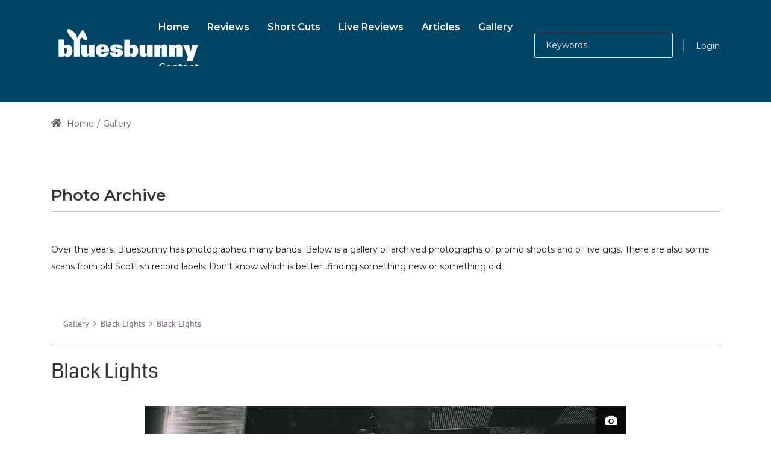

--- FILE ---
content_type: text/html; charset=utf-8
request_url: https://bluesbunny.com/gallery/emodule/1417/eitem/124
body_size: 58095
content:
<!DOCTYPE html>
<html lang="en-GB" dir="ltr">
<head id="Head">     
          <!-- Google tag (gtag.js) -->
          <script async="" src="https://www.googletagmanager.com/gtag/js?id=G-BEHFMRV2HP"></script>
          <script>
            window.dataLayer = window.dataLayer || [];
            function gtag(){dataLayer.push(arguments);}
            gtag('js', new Date());

            gtag('config', 'G-BEHFMRV2HP');
          </script>
        <meta content="text/html; charset=UTF-8" http-equiv="Content-Type">
<meta name="RATING" content="GENERAL">
<meta name="RESOURCE-TYPE" content="DOCUMENT">
<script src="https://kit.fontawesome.com/485dbb1206.js" crossorigin="anonymous"></script>
<link rel="icon" type="image/png" sizes="16x16" href="https://bluesbunny.com/favicon16.png">
<link rel="icon" type="image/png" sizes="32x32" href="https://bluesbunny.com//favicon32.png">
<link rel="icon" type="image/png" sizes="48x48" href="https://bluesbunny.com/favicon48.png">
<link rel="icon" type="image/png" sizes="96x96" href="https://bluesbunny.com/favicon96.png">
<link rel="icon" type="image/png" sizes="144x144" href="https://bluesbunny.com/favicon144.png">
<link rel="apple-touch-icon" sizes="180x180" rel="noopener" target="_blank" href="https://bluesbunny.com/apple-touch-icon.png">
<title>
	Black Lights > Gallery
</title><meta id="MetaDescription" name="description" content="online music reviews site featuring reviews of live and recorded music from across the world."><meta id="MetaKeywords" name="keywords" content="independent, music, reviews, , indie,  rock, country, blues, soul, live review, pop, alternative, cult, acoustic, glasgow, scotland, vinyl, cassette, CD, download"><meta id="MetaRobots" name="robots" content="INDEX, FOLLOW"><link href="/Portals/0-System/dnn-css-variables.css?cdv=2470" rel="stylesheet"><link href="/Resources/Shared/stylesheets/dnndefault/10.0.0/default.css?cdv=2470" rel="stylesheet"><link href="/Portals/_default/admin.css?cdv=2470" rel="stylesheet"><link href="/Portals/_default/Skins/obvio//resource/vendor/bootstrap/bootstrap.css?cdv=2470" rel="stylesheet"><link href="/Portals/_default/Skins/obvio//resource/css/header.css?cdv=2470" rel="stylesheet"><link href="/Portals/_default/Skins/obvio//resource/css/theme.css?cdv=2470" rel="stylesheet"><link href="/Portals/_default/Skins/obvio//resource/header/megamenu/megamenu.css?cdv=2470" rel="stylesheet"><link href="/Portals/_default/Skins/obvio//resource/css/backtop.css?cdv=2470" rel="stylesheet"><link href="/DesktopModules/HTML/module.css?cdv=2470" rel="stylesheet"><link href="/Portals/_default/Skins/obvio//Layouts/0/LayoutDB.Header.bb2022.css?cdv=2470" rel="stylesheet"><link href="/Portals/_default/Skins/obvio//Layouts/0/LayoutDB.Content.default.css?cdv=2470" rel="stylesheet"><link href="/Portals/_default/Skins/obvio//Layouts/0/LayoutDB.Footer.default.css?cdv=2470" rel="stylesheet"><link href="/Portals/_default/Skins/obvio//resource/css/loaders.css?cdv=2470" rel="stylesheet"><link href="/Resources/Search/SearchSkinObjectPreview.css?cdv=2470" rel="stylesheet"><link href="/Portals/_default/Skins/obvio//resource/css/breadcrumbs.css?cdv=2470" rel="stylesheet"><link href="/Resources/Shared/Components/CookieConsent/cookieconsent.min.css?cdv=2470" rel="stylesheet"><link href="/Portals/_default/Skins/obvio/skin.css?cdv=2470" rel="stylesheet"><link href="/Portals/_default/Skins/obvio//global-0.css?cdv=2470" rel="stylesheet"><link href="/Portals/_default/Skins/obvio/global-0.css?cdv=2470" rel="stylesheet"><link href="/Portals/_default/containers/obvio/container.css?cdv=2470" rel="stylesheet"><link href="/Portals/0/portal.css?cdv=2470" rel="stylesheet"><link href="/js/dnn.cookieconsent.js?cdv=2470" rel="stylesheet"><link href="https://fonts.googleapis.com/css?family=Montserrat:300,regular,500,600,700&amp;display=swap&amp;subset=" rel="stylesheet"><link href="/Portals/_default/Skins/obvio/resource/css/global-basic.css?cdv=2470" rel="stylesheet"><link href="/DesktopModules/EasyDNNGallery/css/admin2.css?cdv=2470" rel="stylesheet"><link href="/DesktopModules/EasyDnnGallery/Templates/GravityGallery/_default/Nova/Nova.css?cdv=2470" rel="stylesheet"><link href="/DesktopModules/EasyDnnGallery/static/smbLight/themes/modern/modern.css?cdv=2470" rel="stylesheet"><link href="/DesktopModules/EasyDnnGallery/static/rateit/css/rateit.css?cdv=2470" rel="stylesheet"><link href="/Portals/_default/Skins/obvio//resource/header/mobilemenu/mobilemenu.css?cdv=2470" rel="stylesheet" media="none" title="all" onload="this.media=this.title"><script src="/Resources/libraries/jQuery/03_07_01/jquery.js?cdv=2470" type="text/javascript"></script><script src="/DesktopModules/EasyDnnGallery/static/eds_jquery/eds_jq.js?cdv=2470" type="text/javascript"></script><script src="/Resources/libraries/jQuery-Migrate/03_04_01/jquery-migrate.js?cdv=2470" type="text/javascript"></script><meta name="twitter:card" content="summary">
<meta name="twitter:site" content="@thebluesbunny">
<meta name="twitter:creator" content="@thebluesbunny">
<meta property="og:site_name" content="Bluesbunny">
<meta property="og:type" content="article">
<meta property="og:image" content="https://www.bluesbunny.com/Portals/0/siteimg/gallery_logo.jpg">
<meta property="og:title" content="Photo galleries">
<meta property="og:url" content="http://www.bluesbunny.com/Gallery">
<meta property="og:description" content="Photo galleries from Bluesbunny">
<meta property="og:image:width" content="200"> 
<meta property="og:image:height" content="200">
<meta name="twitter:title" content="Bluesbunny photo galleries">
<meta name="twitter:description" content="Photo galleries of Scottish bands">
<meta name="twitter:image" content="https://www.bluesbunny.com/Portals/0/siteimg/gallery_logo.jpg">
<link rel='icon' href='/Portals/0/favicon.ico?ver=ZsgCY7-52YwBhq8tNugj4A%3d%3d' type='image/x-icon'><meta property="og:site_name" content="Bluesbunny Independent Music Reviews"><meta property="og:title" content="Black Lights"><meta property="og:description" content="Live at Barrowlands 2 in Glasgow on April 19, 2008. Photograph by Bluesbunny."><meta property="og:url" content="https://bluesbunny.com/gallery/emodule/1417/eitem/124"><meta property="og:image" content="https://bluesbunny.com/Portals/0/GravityImages/124/ProportionalFixedWidth/BlackLightsLive1x800x800.JPG"><meta name="viewport" content="width=device-width, initial-scale=1"><meta http-equiv="X-UA-Compatible" content="IE=edge"><meta name="format-detection" content="telephone=no"></head>
<body id="Body">

    <form method="post" action="/gallery/emodule/1417/eitem/124" id="Form" enctype="multipart/form-data">
<div class="aspNetHidden">
<input type="hidden" name="__EVENTTARGET" id="__EVENTTARGET" value="">
<input type="hidden" name="__EVENTARGUMENT" id="__EVENTARGUMENT" value="">
<input type="hidden" name="__VIEWSTATE" id="__VIEWSTATE" value="Hk/aE5XBL6kuS6Jy5Ehufa1AXMFBQ+VAIoClnT0iQLPVGQPOck1D2MchQIpD8zjujRhQRYRBuELFXfeqMLCtl3+B8aT69arG6dRF73P23y9hM+po6OSVhYHwBlC01sISkjXnwQi1HVKla6l9e6X3IslWXAh8dPrnDzWQNUvzIXnxicltWHC10fdZ96ZFEE+Ji/EgmvC/Z7mSv9lxfaXBpi9sOesfE8zfZGQqesfD6MyijcCoAXAGN4swGr2qssNALg0Ir4xqc9aBTwypZpIZKQtsCknf3odfePfboQLRaFC1V25FnJ8lUJVZLF2PZV+eY/fpihVAdKfmsQ3m4ykTr41M9Zv/EsS34Aj9lABzYVF53Fz5ql/d+IGzN2BwdTziMTG72iUZ91D91tO0ICVcziU9QkKhHUTPzthXZULkXoxQkPuZvcJUsJuxowqxzb/bP6fTqKfVxGGZHQs0xBpXBsOIy/7M+B+PnQmSZwWTGZzUkzeKtZ2glsQ/vlIxbN2Hp/6qZ/UkCxmE2YYIVYWs7ZW2iz+b3kcd+fT2ApHqZQ+fDHmP9ra4UBRonxZr7FkIHOmn6iBV82KPhNrtQaK9oX/3okSIStPR4vZOVXibS8qldzRGeGJ8K+EN+rm4OS9ZzWcxBO7+CpjujyCg5zFlLovD4gEx2S7o1e0hMdbppFa+Zoy7y8pNLDrZMMeGDl1TupIz/9OANeM5Wzg3LtmMRPwHQqME1P/U4grbL0RwQCI7VMFEe1mTto3J2Hd7Bzh34EU28EtCeF/0zvSQwq238faJvDY1bkAhHcJZuY/iEczsViFWw87Lzb/EJMeUV4NDhpxgTD6bimkSC58fy0KeRKsLPYnKBsOenFgRyGVLgmRauOBbG2eyaExGztuELPJfQcLsVaeH8k94q8CTUJZRc2koqNn+sTV+cWIlxDY/+0Mcu/Tk8ytiKylFpHuT+L/auMoMoL9Zw2u8ZiJuvU6RfWjbpCBQJrucWA0IbSps7hpluqJoEvgNOkTZKZq/[base64]/FvL2ABXKy5dxQO08hTM9jTspEUt8fMvVwIhJPbbfM0vXvO/1v4FikHO2JEt5FLzSohdD75V8g1yNcbg6Xkt8XSrpz2dCJRVEuQJeX+ZDPB6jNOxSrD0++PSbF9eTUXxL3+15BKLm/Ri5r+DXV6YHjvGVeL8CQWhkBNYQe/olr7tPP7NRRbBI8M6lHVQeLRsuJfyLZg3ReLpP6xYt9+xh64ZttxiI0IhmCYXfn6m+j0pTuMmidn/OjZf8K1GTmw+3TXydBqOIT6fHehWU2vD89xECNYLHm3vMtN7JYlWoojuvCKC7Ixnr9UoWW9cWOJ7J1D7/J6YxiafxF6ToQtGgU6lLHksVZM2nSGBhMrwMuTs8JLqsVMzDPKl/h3I/OgE14hzpsjC53X6vCmLmH5XJzwz54gGaASYKQN/E34SKf3IIjaDLTRudT1ZPxJeFHiDQyV2f/JpXApgY4vhodseyHRPeUER0gibP0+D8era5KIp8rOpYaJWOuNCPT9i8CEJZDLqr0sHm5kxfIObkqNxB86AQTsIZiZpDoJK+HaouqOjp/mL9Act2GMS4IxLOToww5HcvTBoIWTKVFaDd7K0kh0RVR1S3B/8L1arD5YedCYZLswORr6A6WrdCSI0jpn6clsbZb5e2lhd9w3iOO1fpehqYccNCupDl9qvIl0Hb8AGg/hjY3B55KbIlGYFWd/7NbBWy8G4AC6abRbJyq0w/BULlXFTivF+DmWEvOWFzZMPnGHlAjTiKaf/kHtg3V9+GGJ1Wb8Dk1WXP8boK2CDacSOJuD46RkXu1rV+5Q2MW3rraiKuw2542mNFe06ISm3i7YeACDVnz9lepdEFkNX/ZgMO1MGwYlpZzhtt5ekBCrW2Bm/QimO2DcpCOifreyAGMYUl40OMXwJ8GQ//4AnbMSoKr480cSQAYk+tntLlfy1o6OduXjroW9mp3lYHG77pbzdjqYXVe6ervqkAmpLNZuBips/5NkbFn1SNPJ1iyDTGNi5ZORUOm1KVLqOF8rGTjSwd3GqmgB6eDb/4Do3AZ23rMnoHTUyppdntEbXNSRJMQyksH469RoymU6Ow6uuW99R6e5zd/MPF5iv8DdUfvUH89rOJHDUg7fU4443xjMr2Ix0RGP5rYUD0V6htxKT0wqHvkJJeeeokx3yhD8kwhfF0jgdpLZTHTQ=">
</div>

<script type="text/javascript">
//<![CDATA[
var theForm = document.forms['Form'];
if (!theForm) {
    theForm = document.Form;
}
function __doPostBack(eventTarget, eventArgument) {
    if (!theForm.onsubmit || (theForm.onsubmit() != false)) {
        theForm.__EVENTTARGET.value = eventTarget;
        theForm.__EVENTARGUMENT.value = eventArgument;
        theForm.submit();
    }
}
//]]>
</script>


<script src="/WebResource.axd?d=pynGkmcFUV2C7g1zPPuuZvCzL-TJnmNw0iCkXI3mt6ucPsd8wiKXciT3zsg1&amp;t=638901562312636832" type="text/javascript"></script>


<script src="https://www.google.com/recaptcha/api.js?onload=edsgg_recaptchaCallback&amp;render=explicit" type="text/javascript"></script>
<script src="https://platform.twitter.com/widgets.js" type="text/javascript"></script>
<script src="//assets.pinterest.com/js/pinit.js" type="text/javascript"></script>
<script src="https://platform-api.sharethis.com/js/sharethis.js#property=6478730e40353a0019caf17b&amp;product=inline-share-buttons" type="text/javascript"></script>
<script type="text/javascript">
//<![CDATA[
var __cultureInfo = {"name":"en-GB","numberFormat":{"CurrencyDecimalDigits":2,"CurrencyDecimalSeparator":".","IsReadOnly":false,"CurrencyGroupSizes":[3],"NumberGroupSizes":[3],"PercentGroupSizes":[3],"CurrencyGroupSeparator":",","CurrencySymbol":"£","NaNSymbol":"NaN","CurrencyNegativePattern":1,"NumberNegativePattern":1,"PercentPositivePattern":1,"PercentNegativePattern":1,"NegativeInfinitySymbol":"-∞","NegativeSign":"-","NumberDecimalDigits":2,"NumberDecimalSeparator":".","NumberGroupSeparator":",","CurrencyPositivePattern":0,"PositiveInfinitySymbol":"∞","PositiveSign":"+","PercentDecimalDigits":2,"PercentDecimalSeparator":".","PercentGroupSeparator":",","PercentSymbol":"%","PerMilleSymbol":"‰","NativeDigits":["0","1","2","3","4","5","6","7","8","9"],"DigitSubstitution":1},"dateTimeFormat":{"AMDesignator":"AM","Calendar":{"MinSupportedDateTime":"\/Date(-62135596800000)\/","MaxSupportedDateTime":"\/Date(253402300799999)\/","AlgorithmType":1,"CalendarType":1,"Eras":[1],"TwoDigitYearMax":2049,"IsReadOnly":false},"DateSeparator":"/","FirstDayOfWeek":1,"CalendarWeekRule":2,"FullDateTimePattern":"dd MMMM yyyy HH:mm:ss","LongDatePattern":"dd MMMM yyyy","LongTimePattern":"HH:mm:ss","MonthDayPattern":"d MMMM","PMDesignator":"PM","RFC1123Pattern":"ddd, dd MMM yyyy HH\u0027:\u0027mm\u0027:\u0027ss \u0027GMT\u0027","ShortDatePattern":"dd/MM/yyyy","ShortTimePattern":"HH:mm","SortableDateTimePattern":"yyyy\u0027-\u0027MM\u0027-\u0027dd\u0027T\u0027HH\u0027:\u0027mm\u0027:\u0027ss","TimeSeparator":":","UniversalSortableDateTimePattern":"yyyy\u0027-\u0027MM\u0027-\u0027dd HH\u0027:\u0027mm\u0027:\u0027ss\u0027Z\u0027","YearMonthPattern":"MMMM yyyy","AbbreviatedDayNames":["Sun","Mon","Tue","Wed","Thu","Fri","Sat"],"ShortestDayNames":["Su","Mo","Tu","We","Th","Fr","Sa"],"DayNames":["Sunday","Monday","Tuesday","Wednesday","Thursday","Friday","Saturday"],"AbbreviatedMonthNames":["Jan","Feb","Mar","Apr","May","Jun","Jul","Aug","Sep","Oct","Nov","Dec",""],"MonthNames":["January","February","March","April","May","June","July","August","September","October","November","December",""],"IsReadOnly":false,"NativeCalendarName":"Gregorian Calendar","AbbreviatedMonthGenitiveNames":["Jan","Feb","Mar","Apr","May","Jun","Jul","Aug","Sep","Oct","Nov","Dec",""],"MonthGenitiveNames":["January","February","March","April","May","June","July","August","September","October","November","December",""]},"eras":[1,"A.D.",null,0]};//]]>
</script>

<script src="/ScriptResource.axd?d=NJmAwtEo3Iqbu8y253sW9yMD46p7A-5MKtw1ui2paUrB07i2TLWaBtytb-rdbuk36SOtpL-CH66eXNNB_eaPNb7bZTbGT-qElNy6x45TZ-HdN3Qmf3_gan3cs0Tz5ay20U-Jqw2&amp;t=345ad968" type="text/javascript"></script>
<script src="/ScriptResource.axd?d=dwY9oWetJoI6bR-6oMY70bXeMGuFXdrSKEYSvK868xb9HaywoOPVkMXi5irzcgs5xJWSsz2ZaSZRqokxbZPlHed6GgbONy9_ZyDNQjdJYEzoq4c3H6OK1eCf5R1YjjkVI6lgQzB7NZMAFRlp0&amp;t=345ad968" type="text/javascript"></script>
<div class="aspNetHidden">

	<input type="hidden" name="__VIEWSTATEGENERATOR" id="__VIEWSTATEGENERATOR" value="CA0B0334">
	<input type="hidden" name="__VIEWSTATEENCRYPTED" id="__VIEWSTATEENCRYPTED" value="">
	<input type="hidden" name="__EVENTVALIDATION" id="__EVENTVALIDATION" value="8ggOdLYv6pDkDschAM1Fx2/tZMCM6zP4Lu16j9J0mxDwiRXQwuixfDG/v5DOc+L08WNvaqyfA0R+IuFgpwaToJHOV3BIbo6wWjR1rkb+ey3JWFsfOTvd7IGcfWyjuvmDWv4/klLqsjI/Z1aFdorkm079pnjsD6eHZvhYNrer8VMzLTmNIxt2PByYK8Q3AWN7yjAcvg==">
</div>
<script type="text/javascript">
//<![CDATA[
Sys.WebForms.PageRequestManager._initialize('ScriptManager', 'Form', [], [], [], 7200, '');
//]]>
</script>

        <script src="/js/dnn.js?cdv=2470" type="text/javascript"></script><script src="/Resources/Shared/Components/CookieConsent/cookieconsent.min.js?cdv=2470" type="text/javascript"></script><script src="/js/dnncore.js?cdv=2470" type="text/javascript"></script><script src="/Resources/Search/SearchSkinObjectPreview.js?cdv=2470" type="text/javascript"></script><script src="/js/dnn.servicesframework.js?cdv=2470" type="text/javascript"></script><script src="/DesktopModules/EasyDnnGallery/static/smbLight/js/smbLight-1.4.1_1.10.js?cdv=2470" type="text/javascript"></script><script src="/DesktopModules/EasyDnnGallery/static/hammerjs/hammer.2.0.4.min.js?cdv=2470" type="text/javascript"></script><script src="/DesktopModules/EasyDnnGallery/static/rateit/js/jquery.rateit_1.10.js?cdv=2470" type="text/javascript"></script><script src="/DesktopModules/EasyDnnGallery/static/isotope2/isotope.v3.0.5.min.js?cdv=2470" type="text/javascript"></script><script src="/DesktopModules/EasyDnnGallery/static/imagesLoaded/imagesLoaded_3.1.4.min.js?cdv=2470" type="text/javascript"></script><script src="/DesktopModules/EasyDnnGallery/static/gravityGallery/gravityGallery_3_1.10.js?cdv=2470" type="text/javascript"></script>
        
        
        


 <script type="text/javascript">
var GetWebpConvertServiceUrl = '/DesktopModules/DNNGo_ThemePluginPro/Resource_Service.aspx?Token=ServiceWebpConvert&PortalId=0&TabId=463&ModuleId=';
</script>












 
 
<!--Layout-->






<!--bootstrap-->




 

 



     
    <div class="page-loaders" style="background-color:#004466;color:#ffffff;">
        <div class="loading-center">
    <div class="loading-circle"></div>
    <div class="loading-circle"></div>
    <div class="loading-circle"></div>
    <div class="loading-shadow"></div>
    <div class="loading-shadow"></div>
    <div class="loading-shadow"></div>
    <span>Loading</span>
</div>

    </div>
    
<nav id="skip-menu" role="navigation" aria-label="Skip Content Menu"><ul><li class="menulink"><a href="#main-menu">Main Menu</a></li></ul></nav>

<div class="dng-main mm-page mm-slideout Wide" id="mm-content-box">
  <div id="dng-wrapper"> 

        
    
    

    
    
    
                <div class="header-replace "><header class="header_bg header-wrap header-default floating-nav floating-nav-sticky"><div id="megamenuWidthBox" class="container"></div> <div class="header-top-bg floating-display-none header-bg-box" id="headerrow-100163"><div class="container"><div class="header-top header-container-box"> <div class="header-area header-vertical area-left" id="column-789829"><div class="header-content-wrap"> </div></div> <div class="header-area header-vertical area-center" id="column-831087"><div class="header-content-wrap"> </div></div> <div class="header-area header-vertical area-right" id="column-393678"><div class="header-content-wrap"> </div></div> </div></div></div> <div class="header-center-bg  header-bg-box" data-height="70 " id="headerrow-251350"><div class="container"><div class="header-center header-container-box"> <div class="header-area header-vertical area-left" style="width:155px" id="column-659730"><div class="header-content-wrap"> <div class="logo" id="logo841684"><a href="https://bluesbunny.com/" title="Bluesbunny Independent Music Reviews"><img src="/Portals/0/bbunny250logo.png" alt="Bluesbunny Independent Music Reviews" class="header-logo floating-header-logo"></a></div></div></div> <div class="header-area header-vertical area-center text-right" id="column-454456"><div class="header-content-wrap"> <nav class="nav-bar" id="main-menu" tabindex="-1" aria-label="Primary menu"><div id="dng-megamenu911288" class="dng-megamenu hoverstyle_5 flyout-shadow mega-shadow">
    <div class="dnngo_gomenu" id="dnngo_megamenuec75e87b28">
      
         <ul class="primary_structure">
 <li class=" ">
<a href="https://bluesbunny.com/"><span>Home</span></a>
</li>
 <li class=" ">
<a href="https://bluesbunny.com/reviews"><span>Reviews</span></a>
</li>
 <li class=" ">
<a href="https://bluesbunny.com/short-cuts"><span>Short Cuts</span></a>
</li>
 <li class=" ">
<a href="https://bluesbunny.com/live-reviews"><span>Live Reviews</span></a>
</li>
 <li class=" ">
<a href="https://bluesbunny.com/articles"><span>Articles</span></a>
</li>
 <li class=" current">
<a href="https://bluesbunny.com/gallery"><span>Gallery</span></a>
</li>
 <li class=" ">
<a href="https://bluesbunny.com/contact"><span>Contact</span></a>
</li>
</ul>

      
    </div> 
    
    
<script type="text/javascript">
    jQuery(document).ready(function ($) {
        $("#dnngo_megamenuec75e87b28").dnngomegamenu({
            slide_speed: 200,
            delay_disappear: 500,
            popUp: "vertical",//level
			delay_show:150,
			direction:"ltr",//rtl ltr
			megamenuwidth:"box",//full box
			WidthBoxClassName:"#megamenuWidthBox"
        });
    });


	jQuery(document).ready(function () {
		jQuery("#dnngo_megamenuec75e87b28").has("ul").find(".dir > a").attr("aria-haspopup", "true");
	}); 

</script></div></nav>
	</div></div> <div class="header-area header-horizontal area-right" id="column-250075"><div class="header-content-wrap"> <div class="search-normal-box" id="search-normal-box669098"><span id="dnn_dnnSEARCH669098_ClassicSearch">
    
    
    <span class="searchInputContainer" data-moreresults="See More Results" data-noresult="No Results Found">
        <input name="dnn$dnnSEARCH669098$txtSearch" type="text" maxlength="255" size="20" id="dnn_dnnSEARCH669098_txtSearch" class="NormalTextBox" aria-label="Search" autocomplete="off" placeholder="Search...">
        <a class="dnnSearchBoxClearText" title="Clear search text"></a>
    </span>
    <a id="dnn_dnnSEARCH669098_cmdSearch" class="search" href="javascript:__doPostBack(&#39;dnn$dnnSEARCH669098$cmdSearch&#39;,&#39;&#39;)"> </a>
</span>


<script type="text/javascript">
    $(function() {
        if (typeof dnn != "undefined" && typeof dnn.searchSkinObject != "undefined") {
            var searchSkinObject = new dnn.searchSkinObject({
                delayTriggerAutoSearch : 400,
                minCharRequiredTriggerAutoSearch : 2,
                searchType: 'S',
                enableWildSearch: true,
                cultureCode: 'en-GB',
                portalId: -1
                }
            );
            searchSkinObject.init();
            
            
            // attach classic search
            var siteBtn = $('#dnn_dnnSEARCH669098_SiteRadioButton');
            var webBtn = $('#dnn_dnnSEARCH669098_WebRadioButton');
            var clickHandler = function() {
                if (siteBtn.is(':checked')) searchSkinObject.settings.searchType = 'S';
                else searchSkinObject.settings.searchType = 'W';
            };
            siteBtn.on('change', clickHandler);
            webBtn.on('change', clickHandler);
            
            
        }
    });
</script>
</div><script>$("#search-normal-box669098 .dnnSearchBoxClearText").attr("aria-label","Clear search text").attr("role","button");$("#search-normal-box669098 .search").attr("aria-label","Search").attr("title","Search").attr("role","button");$("#search-normal-box669098 .NormalTextBox").attr('placeholder','Keywords...');</script><div class="header-line"></div><div class="Login">
<div class="userProperties">
    <ul>
        
                <li class="userLogin"><a id="dnn_userLogin164083_loginLink" href="https://bluesbunny.com/contact/user-login?returnurl=%2fgallery%2femodule%2f1417%2feitem%2f124">Login</a>
        
    </li></ul>
</div>
</div></div></div> </div></div></div> <div class="header-bottom-bg  header-bg-box" data-height="60 " id="headerrow-518020"><div class="container"><div class="header-bottom header-container-box"> <div class="header-area homepage9-menu-line header-vertical area-left" id="column-916842"><div class="header-content-wrap"> </div></div> <div class="header-area header-vertical area-center" id="column-196557"><div class="header-content-wrap"> </div></div> <div class="header-area header-vertical area-right" id="column-748633"><div class="header-content-wrap"> </div></div> </div></div></div> </header></div><div class="mobile-header-replace"><header class="mobile-header floating-nav">  <div class="header-mobile-bg mobile-header-shadow" id="mobileheader-639685"><div class="header-mobile"> <div class="header-area header-horizontal area-left text-left" id="column-615625"><div class="header-content-wrap"> <div class="logo" id="logo161097"><a href="https://bluesbunny.com/" title="Bluesbunny Independent Music Reviews"><img src="/Portals/0/bbunny250logo.png" alt="Bluesbunny Independent Music Reviews" class="header-logo"><img src="/Portals/0/bbunny250logo.png" alt="Bluesbunny Independent Music Reviews" class="floating-header-logo"></a></div></div></div> <div class="header-area header-horizontal area-center" id="column-946586"><div class="header-content-wrap"> </div></div> <div class="header-area header-horizontal area-right text-right" id="column-62191"><div class="header-content-wrap"> <script>$(document).ready(function() {
				$('.searchInputContainer').each(function(){
					var e =$(this);
					e.find(".dnnSearchBoxClearText").attr("aria-label","Clear search text").attr("tabindex","0").on("keyup",function(event){
						if (event.keyCode == 13){
							$(this).click();
						}
					});
					var changeautocomplete =true;
					e.on('DOMNodeInserted DOMNodeRemoved','.searchSkinObjectPreview',function(){
						clearTimeout(changeautocomplete); 
						changeautocomplete = setTimeout(function(){  
						e.find("li[data-url]").attr("tabindex","0").on("keyup",function(event){
							if (event.keyCode == 13){
								$(this).click();
							}
						})
						},300) 
					})
					e.parent().on("keyup",function(event){
						if (event.keyCode == 27){
							e.parents(".popup-content").first().siblings(".icon").click();
						}			
						if (event.keyCode == 9 && e.find(".search").is(":focus")){
							e.find(".searchSkinObjectPreview").remove();
						}
					})	
					$("a.search").attr("aria-label","Search");
					$(".NormalTextBox").attr("aria-label","Search for:");
				})
				})</script><div class="search-popup-box popup-right" id="search-popup-box896320" data-placeholder="Enter any key words to search"><button type="button" class="icon" aria-label="Search" title="Search" aria-expanded="false" aria-controls="search-content-896320" id="search-button-896320"><span class="magnifier"></span></button><div class="popup-content" aria-labelledby="search-button-896320" id="search-content-896320"><span id="dnn_dnnSEARCH896320_ClassicSearch">
    
    
    <span class="searchInputContainer" data-moreresults="See More Results" data-noresult="No Results Found">
        <input name="dnn$dnnSEARCH896320$txtSearch" type="text" maxlength="255" size="20" id="dnn_dnnSEARCH896320_txtSearch" class="NormalTextBox" aria-label="Search" autocomplete="off" placeholder="Search...">
        <a class="dnnSearchBoxClearText" title="Clear search text"></a>
    </span>
    <a id="dnn_dnnSEARCH896320_cmdSearch" class="search" href="javascript:__doPostBack(&#39;dnn$dnnSEARCH896320$cmdSearch&#39;,&#39;&#39;)"> </a>
</span>


<script type="text/javascript">
    $(function() {
        if (typeof dnn != "undefined" && typeof dnn.searchSkinObject != "undefined") {
            var searchSkinObject = new dnn.searchSkinObject({
                delayTriggerAutoSearch : 400,
                minCharRequiredTriggerAutoSearch : 2,
                searchType: 'S',
                enableWildSearch: true,
                cultureCode: 'en-GB',
                portalId: -1
                }
            );
            searchSkinObject.init();
            
            
            // attach classic search
            var siteBtn = $('#dnn_dnnSEARCH896320_SiteRadioButton');
            var webBtn = $('#dnn_dnnSEARCH896320_WebRadioButton');
            var clickHandler = function() {
                if (siteBtn.is(':checked')) searchSkinObject.settings.searchType = 'S';
                else searchSkinObject.settings.searchType = 'W';
            };
            siteBtn.on('change', clickHandler);
            webBtn.on('change', clickHandler);
            
            
        }
    });
</script>
</div></div><button type="button" aria-label="Toggle navigation" title="Toggle navigation" class="mobile-menu-icon" aria-expanded="false" id="mobilemenu-button-11098" aria-controls="mobilemenu11098"><span class="dg-menu-anime"><span></span></span></button>
	<div class="mobilemenu-main" role="dialog" id="mobilemenu11098" data-title="Menu" data-opensubmenu="Toggle" aria-labelledby="mobilemenu-button-11098">
 	<button type="button" class="mobileclose" aria-label="Close navigation" title="Close navigation"></button>
	<div class="m-menu">
	
<div id="gomenu60c1761304" class="gomenu ">
    <ul class=""><li class="   first-item Item-1"><a href="https://bluesbunny.com/"><span>Home</span></a></li><li class="   Item-2"><a href="https://bluesbunny.com/reviews"><span>Reviews</span></a></li><li class="   Item-3"><a href="https://bluesbunny.com/short-cuts"><span>Short Cuts</span></a></li><li class="   Item-4"><a href="https://bluesbunny.com/live-reviews"><span>Live Reviews</span></a></li><li class="   Item-5"><a href="https://bluesbunny.com/articles"><span>Articles</span></a></li><li class=" current  Item-6"><a href="https://bluesbunny.com/gallery" class="acurrent"><span>Gallery</span></a></li><li class="   last-item Item-7"><a href="https://bluesbunny.com/contact"><span>Contact</span></a></li></ul>
</div>
 
 
	</div>
	</div>
	
		
	</div></div> </div></div>  </header></div>
    <div class="page-breadcrumbs outset text-left">
        <div class="container Boxed">
            <div class="center">
                <div class="center-v">
                  <div class="breadcrumbs breadcrumbs_sytle1">
                    <nav class="breadcrumbs-box" aria-label="BreadCrumbList">
                    <a href="https://bluesbunny.com" aria-label="Home"><svg xmlns="http://www.w3.org/2000/svg" viewbox="0 0 576 512" width="1em" height="1em"><path d="M280.37 148.26L96 300.11V464a16 16 0 0 0 16 16l112.06-.29a16 16 0 0 0 15.92-16V368a16 16 0 0 1 16-16h64a16 16 0 0 1 16 16v95.64a16 16 0 0 0 16 16.05L464 480a16 16 0 0 0 16-16V300L295.67 148.26a12.19 12.19 0 0 0-15.3 0zM571.6 251.47L488 182.56V44.05a12 12 0 0 0-12-12h-56a12 12 0 0 0-12 12v72.61L318.47 43a48 48 0 0 0-61 0L4.34 251.47a12 12 0 0 0-1.6 16.9l25.5 31A12 12 0 0 0 45.15 301l235.22-193.74a12.19 12.19 0 0 1 15.3 0L530.9 301a12 12 0 0 0 16.9-1.6l25.5-31a12 12 0 0 0-1.7-16.93z" fill="currentColor"></path></svg> Home</a>
                    
<div itemprop="breadcrumb" itemscope="" itemtype="https://schema.org/breadcrumb">
    <ul itemscope="" itemtype="https://schema.org/BreadcrumbList"><li itemprop="itemListElement" itemscope="" itemtype="https://schema.org/ListItem"><a href="https://bluesbunny.com/gallery" class="pagetitle" itemprop="item" aria-current="page"><span itemprop="name">Gallery</span></a><meta itemprop="position" content="1"></li></ul>
</div>
                    </nav>
                    <script>$(".breadcrumbs-box ul").prepend($(".breadcrumbs-box > a"));$(".breadcrumbs-box ul > a").wrap("<li></li>");</script>
                  </div>
                </div>
            </div>
        </div>
    </div>
    

    <div id="dnn_BannerPane" class="BannerPane DNNEmptyPane"></div>


    <!--content part-->
    <section id="dnn_content" role="main" tabindex="-1">   
    <div id="dnn_ContentBuilderPane" class="ContentBuilderPane DNNEmptyPane"></div>
            
      
            
      
      
      <div class="container">
        <div class="row">
          <div class="col-sm-12">
            <div id="dnn_ContentPane" class="ContentPane"><div class="DnnModule DnnModule-DNN_HTML DnnModule-1428 DnnVersionableControl">
<div class="White">
     <div id="dnn_ctr1428_ContentPane" class="contentpane"><!-- Start_Module_1428 --><div id="dnn_ctr1428_ModuleContent" class="DNNModuleContent ModDNNHTMLC">
	<div id="dnn_ctr1428_HtmlModule_lblContent" class="Normal">
	<h1>Photo Archive</h1> <hr class="mt-2 mb-5"> <p>&nbsp;</p> <p>Over the years, Bluesbunny has photographed many bands. Below is a gallery of archived photographs of promo shoots and of live gigs. There are also some scans from old Scottish record labels. Don't know which is better...finding something new or something old.</p> <p>&nbsp;</p> 
</div>

</div><!-- End_Module_1428 --></div>
</div>






















</div><div class="DnnModule DnnModule-EasyDNNGallery DnnModule-1417">
<div class="White">
     <div id="dnn_ctr1417_ContentPane" class="contentpane"><!-- Start_Module_1417 --><div id="dnn_ctr1417_ModuleContent" class="DNNModuleContent ModEasyDNNGalleryC">
	

<script type="text/javascript">
	if (typeof $ != 'undefined') {
		if ('$'=='jQuery')
			jQuery.noConflict();
		if('False' == "True")
		{
			$(document).ready(function ($) {
			var showtips = 'false';
				$('#M1417EasyDNNGallery a[rel^="prettyPhoto"], #M1417EasyDNNGallery a[rel^="slP"]').each(function () {
					if ($(this).attr("title")) {
						if ($(this).attr("title").length > 0) {
							$(this).attr("pptitle", $(this).attr("title"));
							if (showtips == 'false') {
								if ($(this).attr("title").length > 0) {
									$(this).attr("title", "");
								}
							}
						}
					}
				});
				if ("none" == "prettyphoto") {
					$('#M1417EasyDNNGallery a[rel^="prettyPhoto"], a[rel^="slP"]').prettyPhoto({
							animationSpeed: 'normal',
							slideshow: false,
							autoplay_slideshow: false,
							padding: 40,
							opacity: 0.8,
							showTitle: true,
							allowresize: true,
							hideflash: true,
							downloadText:'Download image',
							wmode: 'opaque',
							autoplay: false,
							modal: false,
							overlay_gallery: false,
							counter_separator_label: '/',
							print_image_text: 'Print image',
							item_emailing_text: 'Email the link',
							item_emailing_subject: 'Take a look at this image',
							allow_image_printing:false,
							enable_item_emailing:false,
							show_social_sharing:false,
							download_handler_url:'false',
							theme: 'light_rounded',
							callback: function() { }
						});
				}
			});
		}

		$(function ($) {
			$("#M1417EasyDNNGallery .eds_galleryManageMenuTrigger").click(function(){
				$("#M1417EasyDNNGallery.eds_galleryWrapper").toggleClass("eds_galleryManageMenuVisible");
				});
		});
	}
</script>

<div id="M1417EasyDNNGallery" class="eds_galleryWrapper">
	
	
<div id="main_eds_Gallery_Wrapper1417" class="eds_GravityGallery_Nova   " data-basepath="/">
	<div class="edsgg__itemContainer" data-item-data="{&quot;mediaId&quot;:124,&quot;likes&quot;:{&quot;numberOf&quot;:0,&quot;likedByUser&quot;:false},&quot;comments&quot;:{&quot;numberOf&quot;:0}}">



<div class="edsgg_breadcrumbs"><a href="https://bluesbunny.com/gallery"><span>Gallery</span></a><a href="https://bluesbunny.com/gallery/emodule/1417/egallery/11"><span>Black Lights</span></a><a href="https://bluesbunny.com/gallery/emodule/1417/eitem/124"><span>Black Lights</span></a></div>
<h1 class="edsgg_itemTitle">Black Lights</h1>
<div class="edsgg_mediaWrapper">
	<div class="edsgg_media" style="width:800px">
		<div class="edsgg_mediaContainer">
			
			<a class="edsgg__itemDetailsAndLightboxTrigger" target="_self" href="#">
				<span class="edsgg_imageThumbnail edsgg_mediaType_image">
					<img src="/Portals/0/GravityImages/124/ProportionalFixedWidth/BlackLightsLive1x800x800.JPG" alt="Black Lights">
					<span class="edsgg_mediaType edsgg_mediaType_image"></span>
				</span>
			</a>
			
			
		</div>
		<div class="edsgg_detailItemNavigation">
			<a class="edsgg_previous" href="https://bluesbunny.com/gallery/emodule/1417/eitem/133">Previous</a>
			<a class="edsgg_next" href="https://bluesbunny.com/gallery/emodule/1417/eitem/125">Next</a>
		</div>
	</div>
</div>
<div class="edsgg_itemsDetailLikeButtons"><div class="sharethis-inline-share-buttons" data-url="https%3a%2f%2fbluesbunny.com%2fgallery%2femodule%2f1417%2feitem%2f124" data-title="Black Lights"></div></div>
<div class="edsgg_authorAndDate">
	
	12/06/2017 09:06:07
</div>
<div class="edsgg_ItemDescription">Live at Barrowlands 2 in Glasgow on April 19, 2008. Photograph by Bluesbunny.</div>
<ul class="edsgg_mediaDetails edsgg_inDetails">
	
	<li class="edsgg_numberOfViews">
		<span>6573</span>
	</li>
	
	<li class="edsgg_likeContainer">
		<span class="edsgg__likeAction"><span class="edsgg__likeItem"><span>Like</span></span><span class="edsgg__unlikeItem"><span>Unlike</span></span></span>
	</li>
	
	<li class="edsgg_numberOfLikes"><span class="edsgg__numberOfLikes">0</span></li>
	
	<li class="edsgg_mediaRatingAction">
		<div class="edsgg__mediaRatingAction rateit" data-rateit-value="0" data-rateit-readonly="false" data-rateit-resetable="false" data-rateit-step="1"></div>
		
		
		
	</li>
	
	
	
</ul>




<div class="edsgg__itemCommentsWrapper">
<h4 class="edsgg_numberOfComments">Comments: <span><span class="edsgg__numberOfComments">0</span></span></h4>

<div class="edsgg__commentsListContainer noComments"></div>
	<div class="edsgg__commentsCommentFormWrapper">
	<h3><span>Leave a comment</span></h3>
	<div class="edsgg_addComment">
		<p class="edsgg__replyingToMessage">You are replying to <a href="#">this comment</a>.</p>
		<div class="edsgg_inputWrapper">
			<label for="edsgg_commentsAuthorNameInput_1417">Name:</label><span class="edsgg_errorMessage edsgg__commentsNoNameError">Please specify your name.</span>
			<input id="edsgg_commentsAuthorNameInput_1417" class="edsgg__commentsAuthorNameInput" type="text" name="name">
		</div>
		<div class="edsgg_inputWrapper">
			<label for="edsgg_commentsAuthorEmailInput_1417">Email:</label><span class="edsgg_errorMessage edsgg__commentsNoEmailError">Please specify your email address.</span><span class="edsgg_errorMessage edsgg__commentsInvalidEmailError">Please specify a valid email address.</span>
			<input id="edsgg_commentsAuthorEmailInput_1417" class="edsgg__commentsAuthorEmailInput" type="text" name="email">
		</div>
		<div class="edsgg_inputWrapper">
			<label for="edsgg_commentsCommentInput_1417">Comment:</label><span class="edsgg_errorMessage edsgg__commentsNoCommentError">Please specify a comment.</span>
			<textarea id="edsgg_commentsCommentInput_1417" class="edsgg__commentsCommentInput" rows="5" cols="20"></textarea>
		</div>
		
		<span class="edsgg_errorMessage edsgg__commentsNoCaptchaError">Please solve the test correctly.</span>
		<div class="edsgg_captchaControl">
			<div class="edsgg__commentsCaptchaPlaceholder"></div>
		</div>
		
		<div class="edsgg_button">
			<span class="edsgg__commentsSubmitComment"><span>Add comment</span></span>
		</div>
	</div>
</div>
</div>
</div><script type="text/javascript">
//<![CDATA[
eds3_5_jq(function ($) {
	$('#main_eds_Gallery_Wrapper1417').edsGravityGallery(
		{
			portalId: 0,
			moduleId: 1417,
			tabId: 463,
			googleReCaptchaSiteKey: '6LcvpagZAAAAAKRMUtFHzflIBvvekZ7lVWVrBv_W',
			websiteRoot: '/',
			isotope: false,
			likes: true,
			rating: true,
			dynamicLoading: true,
			dynamicLoadingOnScroll: true,
			initialPage: 1,
			shareThis: true,
			audioJs: false,
			userLoggedIn: false,
			communityMode: false,
			enableUserUpload: false,
			useMultiUpload: true,
			enableMediaEdit: false,
			enableGalleryEdit: false,
			enableCategoryEdit: false,
			useHtmlEditpr: false,
			supportswebp: false,
			contentParent: {
				type: 'items',
				id: 124
			},
			lightbox: {
				provider: 'smbLight',
				options: {
						comments: {
							requireAuthorInfo: true,
							useReCaptcha: true,
							permissions: {
								show: true,
								commenting: true
							}
						},
					like: {
						permissions: {
							liking: true
						}
					},
					portalId: 0,
					mobile: true,
					moduleId: 1417,
					tabId: 463,
					userLoggedIn: false,
					websiteRoot: '/',
					portfolioMode: 'false',
					cssClass: 'modern',
					wrapperResizeDuration: 200,
					flowplayerSwf: '/DesktopModules/EasyDNNGallery/static/flowplayer-6.0.3/flowplayer.swf',
					flowplayer: {
						key: '',
						logo: ''
					},
					socialButtons: {
						facebook: true,
						twitter: true,
						gplus: false,
						inshare: false,
						pinterest: true,
					},
					i18n: {
						'Share': 'Share',
						'This image is currently unavailable': 'This image is currently unavailable',
						'Sort': 'Sort',
						'No comments yet': 'No comments yet...',
						'Write a comment': 'Write a comment...',
						'Please solve the test correctly.': 'Please solve the test correctly.',
						'Post': 'Post',
						'Add a comment': 'Add a comment',
						'Name': 'Name',
						'Email': 'Email',
						'Cancel': 'Cancel',
						'Loading comments': 'Loading comments...',
						'Please specify your name': 'Please specify your name',
						'Please specify your email': 'Please specify your email',
						'Please write a comment': 'Please write a comment',
						'Commenting': 'Commenting',
						'Hide': 'Hide'
					},
					googleReCaptchaSiteKey: '6LcvpagZAAAAAKRMUtFHzflIBvvekZ7lVWVrBv_W'
				},
				events: {
					redirectBeforeClose: true
				},
				items: [{"id":"124","type":"image","src":"/Portals/0/EasyGalleryImages/2/11/BlackLightsLive1.JPG","title":"Black Lights","socialUrl":"https://bluesbunny.com/gallery?edgmid=1417&edgpid=124#!gallery/1417/124","galleryId":"11","altTag":"Black Lights","comments":{"backend":"/DesktopModules/EasyDnnGallery/Services/SocialMediaBox.ashx?portalid=0&moduleid=1417&entry=124&tabid=463&mediaurl=https%3a%2f%2fbluesbunny.com%2fgallery%3fedgmid%3d1417%26edgpid%3d124%23!gallery%2f1417%2f124","count":0},"likes":{"likedByUser":false,"numOfLikes":0}},{"id":"125","type":"image","src":"/Portals/0/EasyGalleryImages/2/11/BlackLightsLive10.JPG","title":"Black Lights","socialUrl":"https://bluesbunny.com/gallery?edgmid=1417&edgpid=125#!gallery/1417/125","galleryId":"11","altTag":"Black Lights","comments":{"backend":"/DesktopModules/EasyDnnGallery/Services/SocialMediaBox.ashx?portalid=0&moduleid=1417&entry=125&tabid=463&mediaurl=https%3a%2f%2fbluesbunny.com%2fgallery%3fedgmid%3d1417%26edgpid%3d125%23!gallery%2f1417%2f125","count":0},"likes":{"likedByUser":false,"numOfLikes":0}},{"id":"126","type":"image","src":"/Portals/0/EasyGalleryImages/2/11/BlackLightsLive2.JPG","title":"Black Lights","socialUrl":"https://bluesbunny.com/gallery?edgmid=1417&edgpid=126#!gallery/1417/126","galleryId":"11","altTag":"Black Lights","comments":{"backend":"/DesktopModules/EasyDnnGallery/Services/SocialMediaBox.ashx?portalid=0&moduleid=1417&entry=126&tabid=463&mediaurl=https%3a%2f%2fbluesbunny.com%2fgallery%3fedgmid%3d1417%26edgpid%3d126%23!gallery%2f1417%2f126","count":0},"likes":{"likedByUser":false,"numOfLikes":0}},{"id":"127","type":"image","src":"/Portals/0/EasyGalleryImages/2/11/BlackLightsLive3.JPG","title":"Black Lights","socialUrl":"https://bluesbunny.com/gallery?edgmid=1417&edgpid=127#!gallery/1417/127","galleryId":"11","altTag":"Black Lights","comments":{"backend":"/DesktopModules/EasyDnnGallery/Services/SocialMediaBox.ashx?portalid=0&moduleid=1417&entry=127&tabid=463&mediaurl=https%3a%2f%2fbluesbunny.com%2fgallery%3fedgmid%3d1417%26edgpid%3d127%23!gallery%2f1417%2f127","count":0},"likes":{"likedByUser":false,"numOfLikes":0}},{"id":"128","type":"image","src":"/Portals/0/EasyGalleryImages/2/11/BlackLightsLive4.JPG","title":"Black Lights","socialUrl":"https://bluesbunny.com/gallery?edgmid=1417&edgpid=128#!gallery/1417/128","galleryId":"11","altTag":"Black Lights","comments":{"backend":"/DesktopModules/EasyDnnGallery/Services/SocialMediaBox.ashx?portalid=0&moduleid=1417&entry=128&tabid=463&mediaurl=https%3a%2f%2fbluesbunny.com%2fgallery%3fedgmid%3d1417%26edgpid%3d128%23!gallery%2f1417%2f128","count":0},"likes":{"likedByUser":false,"numOfLikes":0}},{"id":"129","type":"image","src":"/Portals/0/EasyGalleryImages/2/11/BlackLightsLive5.JPG","title":"Black Lights","socialUrl":"https://bluesbunny.com/gallery?edgmid=1417&edgpid=129#!gallery/1417/129","galleryId":"11","altTag":"Black Lights","comments":{"backend":"/DesktopModules/EasyDnnGallery/Services/SocialMediaBox.ashx?portalid=0&moduleid=1417&entry=129&tabid=463&mediaurl=https%3a%2f%2fbluesbunny.com%2fgallery%3fedgmid%3d1417%26edgpid%3d129%23!gallery%2f1417%2f129","count":0},"likes":{"likedByUser":false,"numOfLikes":0}},{"id":"130","type":"image","src":"/Portals/0/EasyGalleryImages/2/11/BlackLightsLive6.JPG","title":"Black Lights","socialUrl":"https://bluesbunny.com/gallery?edgmid=1417&edgpid=130#!gallery/1417/130","galleryId":"11","altTag":"Black Lights","comments":{"backend":"/DesktopModules/EasyDnnGallery/Services/SocialMediaBox.ashx?portalid=0&moduleid=1417&entry=130&tabid=463&mediaurl=https%3a%2f%2fbluesbunny.com%2fgallery%3fedgmid%3d1417%26edgpid%3d130%23!gallery%2f1417%2f130","count":0},"likes":{"likedByUser":false,"numOfLikes":0}},{"id":"131","type":"image","src":"/Portals/0/EasyGalleryImages/2/11/BlackLightsLive7.JPG","title":"Black Lights","socialUrl":"https://bluesbunny.com/gallery?edgmid=1417&edgpid=131#!gallery/1417/131","galleryId":"11","altTag":"Black Lights","comments":{"backend":"/DesktopModules/EasyDnnGallery/Services/SocialMediaBox.ashx?portalid=0&moduleid=1417&entry=131&tabid=463&mediaurl=https%3a%2f%2fbluesbunny.com%2fgallery%3fedgmid%3d1417%26edgpid%3d131%23!gallery%2f1417%2f131","count":0},"likes":{"likedByUser":false,"numOfLikes":0}},{"id":"132","type":"image","src":"/Portals/0/EasyGalleryImages/2/11/BlackLightsLive8.JPG","title":"Black Lights","socialUrl":"https://bluesbunny.com/gallery?edgmid=1417&edgpid=132#!gallery/1417/132","galleryId":"11","altTag":"Black Lights","comments":{"backend":"/DesktopModules/EasyDnnGallery/Services/SocialMediaBox.ashx?portalid=0&moduleid=1417&entry=132&tabid=463&mediaurl=https%3a%2f%2fbluesbunny.com%2fgallery%3fedgmid%3d1417%26edgpid%3d132%23!gallery%2f1417%2f132","count":0},"likes":{"likedByUser":false,"numOfLikes":0}},{"id":"133","type":"image","src":"/Portals/0/EasyGalleryImages/2/11/BlackLightsLive9.JPG","title":"Black Lights","socialUrl":"https://bluesbunny.com/gallery?edgmid=1417&edgpid=133#!gallery/1417/133","galleryId":"11","altTag":"Black Lights","comments":{"backend":"/DesktopModules/EasyDnnGallery/Services/SocialMediaBox.ashx?portalid=0&moduleid=1417&entry=133&tabid=463&mediaurl=https%3a%2f%2fbluesbunny.com%2fgallery%3fedgmid%3d1417%26edgpid%3d133%23!gallery%2f1417%2f133","count":0},"likes":{"likedByUser":false,"numOfLikes":0}}]
			},
			itemsUrl: "https://bluesbunny.com/gallery/emodule/1417/eitem/--itemid--",
			comments: {
				enable: true,
				requireAuthorInfo: true,
				useReCaptcha: true,
				permissions: {
					commenting: true,
					editing: false,
					deleting: false
				}
			},
			itemsRemaining: 0,
			flowplayerSwf: '/DesktopModules/EasyDNNGallery/static/flowplayer-6.0.3/flowplayer.swf'
		}
	);
});
			simpleVideoFineUploaderSettings = function (moduleId) { return {
			endpoint: '/DesktopModules/EasyDnnGallery//htmluploader.ashx?portalid=0&userid=-1&upload=user&journalsummary=true',
				sizeLimit: 0,
			params: {
				moduleId: moduleId,
				tabId: 463,
				postToJournal: false,
				wistia: false,
				vimeo: false
				},
			allowedExtensions: ['jpg','jpeg','gif','png','mov','mp4','mpg','mpeg','3gp','mp3','m4a'],
			allowPreviewThumbnails: true,
			onEachUploadComplete: function(response) {
				if (!response.journalinfo)
					return;
				var $hiddenField = $('#eds_gg_JournalInfo1417')
				var data = $hiddenField.data('journalinfo');
				if (!data)
					data = [];
				data.push(response.journalinfo);
				$hiddenField.data('journalinfo', data).val(JSON.stringify(data));
			},
			onAllUploadsComplete: function () {
				var $hiddenFieldJournalInfo = $('#eds_gg_JournalInfo1417')
				var dataJournalInfo = $hiddenFieldJournalInfo.data('journalinfo');
				if(dataJournalInfo){
				$.ajax({
				type: 'POST',
					url: '/DesktopModules/EasyDnnGallery//Services/PostJournalInfo.ashx?portalid=0&userid=-1&moduleid=1417',
					cache: false,
					timeout: 150000,
					data: JSON.stringify(dataJournalInfo),
					contentType: 'application/json; charset=utf-8',
					success: function(response) {
							if (response.success !== undefined && response.success === true)
							{
							}
							else if (response.success !== undefined && response.success === false)
							{
							}
						},
							complete: function() {
						}
					});
					}
				$('input[id=eds_gg_JournalInfo1417]').data('journalinfo', '').val('');
				$('#edsgg_uploadFileMessage'+moduleId).show();
				$('.eds_modalWrapper input[name=eds_gg_FormNeedRefresh]', self.$mainWrapper).val('true');
			},
			localization: {
				'Queued': 'Queued',
				'Retry': 'Retry',
				'Cancel': 'Cancel',
				'no preview avalible': 'no preview avalible',
				'of': 'of',
				'Upload failed': 'Upload failed'
		}
	}
	}
//]]>
</script>
</div>

	
</div>
<div>
	
	
</div>



</div><!-- End_Module_1417 --></div>
</div>






















</div></div>
          </div>
        </div>
      </div>

      <div class="container-fluid col-no-padding " id="row-565405"><div class="column-gap-0 dng-row row"> <div class="dng-column col-sm-12"><div class="dng-column-inner " id="column-841208"> <div id="dnn_FullScreenPaneA" class="panebox FullScreenPaneA DNNEmptyPane"></div></div></div> </div></div> <div class="container"><div class=" dng-row row" id="row-575102"> <div class="dng-column col-sm-12"><div class="dng-column-inner " id="column-435708"> <div id="dnn_TopPane" class="panebox TopPane DNNEmptyPane"></div></div></div> </div></div> <div class="container-fluid col-no-padding " id="row-840687"><div class="column-gap-0 dng-row row"> <div class="dng-column col-sm-12"><div class="dng-column-inner " id="column-453728"> <div id="dnn_FullScreenPaneB" class="panebox FullScreenPaneB DNNEmptyPane"></div></div></div> </div></div> <div class="container"><div class=" column-gap-0 hide-xs hide-sm hide-md hide-lg hide-xl dng-row row" id="row-206513"> <div class="dng-column col-sm-3"><div class="dng-column-inner " id="column-164542"> <div id="dnn_RowOneGrid3Pane" class="panebox RowOneGrid3Pane DNNEmptyPane"></div></div></div><div class="dng-column col-sm-9"><div class="dng-column-inner " id="column-765070"> <div id="dnn_RowOneGrid9Pane" class="panebox RowOneGrid9Pane DNNEmptyPane"></div></div></div> </div></div> <div class="container"><div class=" dng-row row" id="row-88702"> <div class="dng-column col-sm-4"><div class="dng-column-inner " id="column-273234"> <div id="dnn_RowTwoGrid4Pane" class="panebox RowTwoGrid4Pane DNNEmptyPane"></div></div></div><div class="dng-column col-sm-8"><div class="dng-column-inner " id="column-455624"> <div id="dnn_RowTwoGrid8Pane" class="panebox RowTwoGrid8Pane DNNEmptyPane"></div></div></div> </div></div> <div class="container"><div class=" dng-row row" id="row-976772"> <div class="dng-column col-sm-5"><div class="dng-column-inner " id="column-460442"> <div id="dnn_RowThreeGrid5Pane" class="panebox RowThreeGrid5Pane DNNEmptyPane"></div></div></div><div class="dng-column col-sm-7"><div class="dng-column-inner " id="column-414300"> <div id="dnn_RowThreeGrid7Pane" class="panebox RowThreeGrid7Pane DNNEmptyPane"></div></div></div> </div></div> <div class="container"><div class=" dng-row row" id="row-643946"> <div class="dng-column col-sm-6"><div class="dng-column-inner " id="column-853587"> <div id="dnn_RowFourGrid6Pane1" class="panebox RowFourGrid6Pane1 DNNEmptyPane"></div></div></div><div class="dng-column col-sm-6"><div class="dng-column-inner " id="column-243874"> <div id="dnn_RowFourGrid6Pane2" class="panebox RowFourGrid6Pane2 DNNEmptyPane"></div></div></div> </div></div> <div class="container"><div class=" dng-row row" id="row-872946"> <div class="dng-column col-sm-7"><div class="dng-column-inner " id="column-872333"> <div id="dnn_RowFiveGrid7Pane" class="panebox RowFiveGrid7Pane DNNEmptyPane"></div></div></div><div class="dng-column col-sm-5"><div class="dng-column-inner " id="column-302750"> <div id="dnn_RowFiveGrid5Pane" class="panebox RowFiveGrid5Pane DNNEmptyPane"></div></div></div> </div></div> <div class="container"><div class=" dng-row row" id="row-337184"> <div class="dng-column col-sm-8"><div class="dng-column-inner " id="column-719951"> <div id="dnn_RowSixGrid8Pane" class="panebox RowSixGrid8Pane DNNEmptyPane"></div></div></div><div class="dng-column col-sm-4"><div class="dng-column-inner " id="column-466361"> <div id="dnn_RowSixGrid4Pane" class="panebox RowSixGrid4Pane DNNEmptyPane"></div></div></div> </div></div> <div class="container"><div class=" dng-row row" id="row-661178"> <div class="dng-column col-sm-9"><div class="dng-column-inner " id="column-624120"> <div id="dnn_RowSevenGrid9Pane" class="panebox RowSevenGrid9Pane DNNEmptyPane"></div></div></div><div class="dng-column col-sm-3"><div class="dng-column-inner " id="column-299886"> <div id="dnn_RowSevenGrid3Pane" class="panebox RowSevenGrid3Pane DNNEmptyPane"></div></div></div> </div></div> <div class="container-fluid col-no-padding " id="row-385132"><div class="column-gap-0 dng-row row"> <div class="dng-column col-sm-12"><div class="dng-column-inner " id="column-93754"> <div id="dnn_FullScreenPaneC" class="panebox FullScreenPaneC DNNEmptyPane"></div></div></div> </div></div> <div class="container"><div class=" dng-row row" id="row-758069"> <div class="dng-column col-sm-4"><div class="dng-column-inner " id="column-527965"> <div id="dnn_RowEightGrid4Pane1" class="panebox RowEightGrid4Pane1 DNNEmptyPane"></div></div></div><div class="dng-column col-sm-4"><div class="dng-column-inner " id="column-567114"> <div id="dnn_RowEightGrid4Pane2" class="panebox RowEightGrid4Pane2 DNNEmptyPane"></div></div></div><div class="dng-column col-sm-4"><div class="dng-column-inner " id="column-400681"> <div id="dnn_RowEightGrid4Pane3" class="panebox RowEightGrid4Pane3 DNNEmptyPane"></div></div></div> </div></div> <div class="container"><div class=" dng-row row" id="row-229067"> <div class="dng-column col-sm-3"><div class="dng-column-inner " id="column-255279"> <div id="dnn_RowNineGrid3Pane1" class="panebox RowNineGrid3Pane1 DNNEmptyPane"></div></div></div><div class="dng-column col-sm-6"><div class="dng-column-inner " id="column-547221"> <div id="dnn_RowNineGrid6Pane" class="panebox RowNineGrid6Pane DNNEmptyPane"></div></div></div><div class="dng-column col-sm-3"><div class="dng-column-inner " id="column-137013"> <div id="dnn_RowNineGrid3Pane2" class="panebox RowNineGrid3Pane2 DNNEmptyPane"></div></div></div> </div></div> <div class="container"><div class=" dng-row row" id="row-592061"> <div class="dng-column col-sm-3"><div class="dng-column-inner " id="column-169976"> <div id="dnn_RownTenGrid3Pane1" class="panebox RownTenGrid3Pane1 DNNEmptyPane"></div></div></div><div class="dng-column col-sm-3"><div class="dng-column-inner " id="column-779307"> <div id="dnn_RownTenGrid3Pane2" class="panebox RownTenGrid3Pane2 DNNEmptyPane"></div></div></div><div class="dng-column col-sm-3"><div class="dng-column-inner " id="column-956696"> <div id="dnn_RownTenGrid3Pane3" class="panebox RownTenGrid3Pane3 DNNEmptyPane"></div></div></div><div class="dng-column col-sm-3"><div class="dng-column-inner " id="column-648739"> <div id="dnn_RownTenGrid3Pane4" class="panebox RownTenGrid3Pane4 DNNEmptyPane"></div></div></div> </div></div> <div class="container-fluid col-no-padding " id="row-491035"><div class="column-gap-0 dng-row row"> <div class="dng-column col-sm-12"><div class="dng-column-inner " id="column-479173"> <div id="dnn_FullScreenPaneD" class="panebox FullScreenPaneD DNNEmptyPane"></div></div></div> </div></div> 
 
    

    </section>

            <footer class="footer" id="Skip-footer" role="region" tabindex="-1" aria-label="Footer Widgets"> 
          <div class="container-fluid col-no-padding " id="row-924862"><div class="column-gap-0 dng-row row"> <div class="dng-column col-sm-12"><div class="dng-column-inner " id="column-490685"> <div id="dnn_FooterPaneFull" class="panebox FooterPaneFull DNNEmptyPane"></div></div></div> </div></div> <div class="container-fluid row-no-spacing " id="row-914234"><div class="container"><div class="column-gap-0 dng-row row"> <div class="dng-column col-sm-3"><div class="dng-column-inner " id="column-265260"> <div id="dnn_FooterPaneA" class="panebox FooterPaneA DNNEmptyPane"></div></div></div><div class="dng-column col-sm-3"><div class="dng-column-inner " id="column-268150"> <div id="dnn_FooterPaneB" class="panebox FooterPaneB DNNEmptyPane"></div></div></div><div class="dng-column col-sm-3"><div class="dng-column-inner " id="column-304651"> <div id="dnn_FooterPaneC" class="panebox FooterPaneC DNNEmptyPane"></div></div></div><div class="dng-column col-sm-3"><div class="dng-column-inner " id="column-680858"> <div id="dnn_FooterPaneD" class="panebox FooterPaneD DNNEmptyPane"></div></div></div> </div></div></div> <div class="container-fluid row-no-spacing " id="row-669714"><div class="container"><div class="column-gap-0 dng-row row"> <div class="dng-column col-sm-8"><div class="dng-column-inner " id="column-102508"> <div class="footer-info-box" id="footerinfo270757"><span id="dnn_dnnCOPYRIGHT270757_lblCopyright" class="footer">Content &copy; 2006-2026 by Bluesbunny</span>
<span class="sep">|</span><a id="dnn_dnnPRIVACY270757_hypPrivacy" class="terms" rel="nofollow" href="https://bluesbunny.com/contact/privacy">Privacy Statement</a><span class="sep">|</span><a id="dnn_dnnTERMS270757_hypTerms" class="terms" rel="nofollow" href="https://bluesbunny.com/terms">Terms Of Use</a></div></div></div> <div class="dng-column col-sm-4"><div class="dng-column-inner " id="column-658763"> <div id="dnn_FooterPaneE" class="panebox FooterPaneE DNNEmptyPane"></div></div></div> </div></div></div> 

        </footer>
       
    
          
      <ul class="fixed-widget-list">
                                       <li class="twitter"><a rel="noopener" href="https://www.twitter.com/thebluesbunny" aria-label="Twitter"><span>Twitter</span></a></li>
                                                                        <li class="facebook"><a rel="noopener" href="https://www.facebook.com/Bluesbunny" aria-label="Facebook"><span>Facebook</span></a></li>
                       
                        <li class="envelope"><a href="mailto:info@bluesbunny.com" aria-label="Bluesbunny email"><span>Bluesbunny email</span></a></li>
        
              <li id="back-to-top" class="backtop"><a href="javascript:;" aria-label="Back to top"><span>Back to top</span></a></li>
       

      </ul>
      </div>
</div>
  <div data-path="/Portals/_default/Skins/obvio/" data-mapapi="" id="SkinPath" data-site="https://bluesbunny.com"></div>
<script type="text/javascript" src="/Portals/_default/Skins/obvio/global-0.js?cdv=04.02.02.00.1990"></script> 

        <input name="ScrollTop" type="hidden" id="ScrollTop">
        <input name="__dnnVariable" type="hidden" id="__dnnVariable" autocomplete="off" value="`{`__scdoff`:`1`,`cc_morelink`:`https://www.bluesbunny.com/Contact/Cookies`,`cc_message`:`This website uses cookies to ensure you get the best experience on our website.`,`cc_dismiss`:`Got it!`,`cc_link`:`Learn more`,`sf_siteRoot`:`/`,`sf_tabId`:`463`}">
        <input name="__RequestVerificationToken" type="hidden" value="Q77tPoPDPq0fC5oHXej10y5nol2KMhweE6P_GeAQufBMTr9K5mmzPymeGWBow6px1zBjuQ2">
        <script src="/Portals/_default/Skins/obvio//resource/header/megamenu/megamenu.js?cdv=2470" type="text/javascript"></script><script src="/Portals/_default/Skins/obvio//resource/header/mobilemenu/mobilemenu.js?cdv=2470" type="text/javascript" async="async"></script>
    </form>
    
</body>
</html>


--- FILE ---
content_type: text/html; charset=utf-8
request_url: https://www.google.com/recaptcha/api2/anchor?ar=1&k=6LcvpagZAAAAAKRMUtFHzflIBvvekZ7lVWVrBv_W&co=aHR0cHM6Ly9ibHVlc2J1bm55LmNvbTo0NDM.&hl=en&v=PoyoqOPhxBO7pBk68S4YbpHZ&size=compact&anchor-ms=20000&execute-ms=30000&cb=fnbn7pmtqm6w
body_size: 49285
content:
<!DOCTYPE HTML><html dir="ltr" lang="en"><head><meta http-equiv="Content-Type" content="text/html; charset=UTF-8">
<meta http-equiv="X-UA-Compatible" content="IE=edge">
<title>reCAPTCHA</title>
<style type="text/css">
/* cyrillic-ext */
@font-face {
  font-family: 'Roboto';
  font-style: normal;
  font-weight: 400;
  font-stretch: 100%;
  src: url(//fonts.gstatic.com/s/roboto/v48/KFO7CnqEu92Fr1ME7kSn66aGLdTylUAMa3GUBHMdazTgWw.woff2) format('woff2');
  unicode-range: U+0460-052F, U+1C80-1C8A, U+20B4, U+2DE0-2DFF, U+A640-A69F, U+FE2E-FE2F;
}
/* cyrillic */
@font-face {
  font-family: 'Roboto';
  font-style: normal;
  font-weight: 400;
  font-stretch: 100%;
  src: url(//fonts.gstatic.com/s/roboto/v48/KFO7CnqEu92Fr1ME7kSn66aGLdTylUAMa3iUBHMdazTgWw.woff2) format('woff2');
  unicode-range: U+0301, U+0400-045F, U+0490-0491, U+04B0-04B1, U+2116;
}
/* greek-ext */
@font-face {
  font-family: 'Roboto';
  font-style: normal;
  font-weight: 400;
  font-stretch: 100%;
  src: url(//fonts.gstatic.com/s/roboto/v48/KFO7CnqEu92Fr1ME7kSn66aGLdTylUAMa3CUBHMdazTgWw.woff2) format('woff2');
  unicode-range: U+1F00-1FFF;
}
/* greek */
@font-face {
  font-family: 'Roboto';
  font-style: normal;
  font-weight: 400;
  font-stretch: 100%;
  src: url(//fonts.gstatic.com/s/roboto/v48/KFO7CnqEu92Fr1ME7kSn66aGLdTylUAMa3-UBHMdazTgWw.woff2) format('woff2');
  unicode-range: U+0370-0377, U+037A-037F, U+0384-038A, U+038C, U+038E-03A1, U+03A3-03FF;
}
/* math */
@font-face {
  font-family: 'Roboto';
  font-style: normal;
  font-weight: 400;
  font-stretch: 100%;
  src: url(//fonts.gstatic.com/s/roboto/v48/KFO7CnqEu92Fr1ME7kSn66aGLdTylUAMawCUBHMdazTgWw.woff2) format('woff2');
  unicode-range: U+0302-0303, U+0305, U+0307-0308, U+0310, U+0312, U+0315, U+031A, U+0326-0327, U+032C, U+032F-0330, U+0332-0333, U+0338, U+033A, U+0346, U+034D, U+0391-03A1, U+03A3-03A9, U+03B1-03C9, U+03D1, U+03D5-03D6, U+03F0-03F1, U+03F4-03F5, U+2016-2017, U+2034-2038, U+203C, U+2040, U+2043, U+2047, U+2050, U+2057, U+205F, U+2070-2071, U+2074-208E, U+2090-209C, U+20D0-20DC, U+20E1, U+20E5-20EF, U+2100-2112, U+2114-2115, U+2117-2121, U+2123-214F, U+2190, U+2192, U+2194-21AE, U+21B0-21E5, U+21F1-21F2, U+21F4-2211, U+2213-2214, U+2216-22FF, U+2308-230B, U+2310, U+2319, U+231C-2321, U+2336-237A, U+237C, U+2395, U+239B-23B7, U+23D0, U+23DC-23E1, U+2474-2475, U+25AF, U+25B3, U+25B7, U+25BD, U+25C1, U+25CA, U+25CC, U+25FB, U+266D-266F, U+27C0-27FF, U+2900-2AFF, U+2B0E-2B11, U+2B30-2B4C, U+2BFE, U+3030, U+FF5B, U+FF5D, U+1D400-1D7FF, U+1EE00-1EEFF;
}
/* symbols */
@font-face {
  font-family: 'Roboto';
  font-style: normal;
  font-weight: 400;
  font-stretch: 100%;
  src: url(//fonts.gstatic.com/s/roboto/v48/KFO7CnqEu92Fr1ME7kSn66aGLdTylUAMaxKUBHMdazTgWw.woff2) format('woff2');
  unicode-range: U+0001-000C, U+000E-001F, U+007F-009F, U+20DD-20E0, U+20E2-20E4, U+2150-218F, U+2190, U+2192, U+2194-2199, U+21AF, U+21E6-21F0, U+21F3, U+2218-2219, U+2299, U+22C4-22C6, U+2300-243F, U+2440-244A, U+2460-24FF, U+25A0-27BF, U+2800-28FF, U+2921-2922, U+2981, U+29BF, U+29EB, U+2B00-2BFF, U+4DC0-4DFF, U+FFF9-FFFB, U+10140-1018E, U+10190-1019C, U+101A0, U+101D0-101FD, U+102E0-102FB, U+10E60-10E7E, U+1D2C0-1D2D3, U+1D2E0-1D37F, U+1F000-1F0FF, U+1F100-1F1AD, U+1F1E6-1F1FF, U+1F30D-1F30F, U+1F315, U+1F31C, U+1F31E, U+1F320-1F32C, U+1F336, U+1F378, U+1F37D, U+1F382, U+1F393-1F39F, U+1F3A7-1F3A8, U+1F3AC-1F3AF, U+1F3C2, U+1F3C4-1F3C6, U+1F3CA-1F3CE, U+1F3D4-1F3E0, U+1F3ED, U+1F3F1-1F3F3, U+1F3F5-1F3F7, U+1F408, U+1F415, U+1F41F, U+1F426, U+1F43F, U+1F441-1F442, U+1F444, U+1F446-1F449, U+1F44C-1F44E, U+1F453, U+1F46A, U+1F47D, U+1F4A3, U+1F4B0, U+1F4B3, U+1F4B9, U+1F4BB, U+1F4BF, U+1F4C8-1F4CB, U+1F4D6, U+1F4DA, U+1F4DF, U+1F4E3-1F4E6, U+1F4EA-1F4ED, U+1F4F7, U+1F4F9-1F4FB, U+1F4FD-1F4FE, U+1F503, U+1F507-1F50B, U+1F50D, U+1F512-1F513, U+1F53E-1F54A, U+1F54F-1F5FA, U+1F610, U+1F650-1F67F, U+1F687, U+1F68D, U+1F691, U+1F694, U+1F698, U+1F6AD, U+1F6B2, U+1F6B9-1F6BA, U+1F6BC, U+1F6C6-1F6CF, U+1F6D3-1F6D7, U+1F6E0-1F6EA, U+1F6F0-1F6F3, U+1F6F7-1F6FC, U+1F700-1F7FF, U+1F800-1F80B, U+1F810-1F847, U+1F850-1F859, U+1F860-1F887, U+1F890-1F8AD, U+1F8B0-1F8BB, U+1F8C0-1F8C1, U+1F900-1F90B, U+1F93B, U+1F946, U+1F984, U+1F996, U+1F9E9, U+1FA00-1FA6F, U+1FA70-1FA7C, U+1FA80-1FA89, U+1FA8F-1FAC6, U+1FACE-1FADC, U+1FADF-1FAE9, U+1FAF0-1FAF8, U+1FB00-1FBFF;
}
/* vietnamese */
@font-face {
  font-family: 'Roboto';
  font-style: normal;
  font-weight: 400;
  font-stretch: 100%;
  src: url(//fonts.gstatic.com/s/roboto/v48/KFO7CnqEu92Fr1ME7kSn66aGLdTylUAMa3OUBHMdazTgWw.woff2) format('woff2');
  unicode-range: U+0102-0103, U+0110-0111, U+0128-0129, U+0168-0169, U+01A0-01A1, U+01AF-01B0, U+0300-0301, U+0303-0304, U+0308-0309, U+0323, U+0329, U+1EA0-1EF9, U+20AB;
}
/* latin-ext */
@font-face {
  font-family: 'Roboto';
  font-style: normal;
  font-weight: 400;
  font-stretch: 100%;
  src: url(//fonts.gstatic.com/s/roboto/v48/KFO7CnqEu92Fr1ME7kSn66aGLdTylUAMa3KUBHMdazTgWw.woff2) format('woff2');
  unicode-range: U+0100-02BA, U+02BD-02C5, U+02C7-02CC, U+02CE-02D7, U+02DD-02FF, U+0304, U+0308, U+0329, U+1D00-1DBF, U+1E00-1E9F, U+1EF2-1EFF, U+2020, U+20A0-20AB, U+20AD-20C0, U+2113, U+2C60-2C7F, U+A720-A7FF;
}
/* latin */
@font-face {
  font-family: 'Roboto';
  font-style: normal;
  font-weight: 400;
  font-stretch: 100%;
  src: url(//fonts.gstatic.com/s/roboto/v48/KFO7CnqEu92Fr1ME7kSn66aGLdTylUAMa3yUBHMdazQ.woff2) format('woff2');
  unicode-range: U+0000-00FF, U+0131, U+0152-0153, U+02BB-02BC, U+02C6, U+02DA, U+02DC, U+0304, U+0308, U+0329, U+2000-206F, U+20AC, U+2122, U+2191, U+2193, U+2212, U+2215, U+FEFF, U+FFFD;
}
/* cyrillic-ext */
@font-face {
  font-family: 'Roboto';
  font-style: normal;
  font-weight: 500;
  font-stretch: 100%;
  src: url(//fonts.gstatic.com/s/roboto/v48/KFO7CnqEu92Fr1ME7kSn66aGLdTylUAMa3GUBHMdazTgWw.woff2) format('woff2');
  unicode-range: U+0460-052F, U+1C80-1C8A, U+20B4, U+2DE0-2DFF, U+A640-A69F, U+FE2E-FE2F;
}
/* cyrillic */
@font-face {
  font-family: 'Roboto';
  font-style: normal;
  font-weight: 500;
  font-stretch: 100%;
  src: url(//fonts.gstatic.com/s/roboto/v48/KFO7CnqEu92Fr1ME7kSn66aGLdTylUAMa3iUBHMdazTgWw.woff2) format('woff2');
  unicode-range: U+0301, U+0400-045F, U+0490-0491, U+04B0-04B1, U+2116;
}
/* greek-ext */
@font-face {
  font-family: 'Roboto';
  font-style: normal;
  font-weight: 500;
  font-stretch: 100%;
  src: url(//fonts.gstatic.com/s/roboto/v48/KFO7CnqEu92Fr1ME7kSn66aGLdTylUAMa3CUBHMdazTgWw.woff2) format('woff2');
  unicode-range: U+1F00-1FFF;
}
/* greek */
@font-face {
  font-family: 'Roboto';
  font-style: normal;
  font-weight: 500;
  font-stretch: 100%;
  src: url(//fonts.gstatic.com/s/roboto/v48/KFO7CnqEu92Fr1ME7kSn66aGLdTylUAMa3-UBHMdazTgWw.woff2) format('woff2');
  unicode-range: U+0370-0377, U+037A-037F, U+0384-038A, U+038C, U+038E-03A1, U+03A3-03FF;
}
/* math */
@font-face {
  font-family: 'Roboto';
  font-style: normal;
  font-weight: 500;
  font-stretch: 100%;
  src: url(//fonts.gstatic.com/s/roboto/v48/KFO7CnqEu92Fr1ME7kSn66aGLdTylUAMawCUBHMdazTgWw.woff2) format('woff2');
  unicode-range: U+0302-0303, U+0305, U+0307-0308, U+0310, U+0312, U+0315, U+031A, U+0326-0327, U+032C, U+032F-0330, U+0332-0333, U+0338, U+033A, U+0346, U+034D, U+0391-03A1, U+03A3-03A9, U+03B1-03C9, U+03D1, U+03D5-03D6, U+03F0-03F1, U+03F4-03F5, U+2016-2017, U+2034-2038, U+203C, U+2040, U+2043, U+2047, U+2050, U+2057, U+205F, U+2070-2071, U+2074-208E, U+2090-209C, U+20D0-20DC, U+20E1, U+20E5-20EF, U+2100-2112, U+2114-2115, U+2117-2121, U+2123-214F, U+2190, U+2192, U+2194-21AE, U+21B0-21E5, U+21F1-21F2, U+21F4-2211, U+2213-2214, U+2216-22FF, U+2308-230B, U+2310, U+2319, U+231C-2321, U+2336-237A, U+237C, U+2395, U+239B-23B7, U+23D0, U+23DC-23E1, U+2474-2475, U+25AF, U+25B3, U+25B7, U+25BD, U+25C1, U+25CA, U+25CC, U+25FB, U+266D-266F, U+27C0-27FF, U+2900-2AFF, U+2B0E-2B11, U+2B30-2B4C, U+2BFE, U+3030, U+FF5B, U+FF5D, U+1D400-1D7FF, U+1EE00-1EEFF;
}
/* symbols */
@font-face {
  font-family: 'Roboto';
  font-style: normal;
  font-weight: 500;
  font-stretch: 100%;
  src: url(//fonts.gstatic.com/s/roboto/v48/KFO7CnqEu92Fr1ME7kSn66aGLdTylUAMaxKUBHMdazTgWw.woff2) format('woff2');
  unicode-range: U+0001-000C, U+000E-001F, U+007F-009F, U+20DD-20E0, U+20E2-20E4, U+2150-218F, U+2190, U+2192, U+2194-2199, U+21AF, U+21E6-21F0, U+21F3, U+2218-2219, U+2299, U+22C4-22C6, U+2300-243F, U+2440-244A, U+2460-24FF, U+25A0-27BF, U+2800-28FF, U+2921-2922, U+2981, U+29BF, U+29EB, U+2B00-2BFF, U+4DC0-4DFF, U+FFF9-FFFB, U+10140-1018E, U+10190-1019C, U+101A0, U+101D0-101FD, U+102E0-102FB, U+10E60-10E7E, U+1D2C0-1D2D3, U+1D2E0-1D37F, U+1F000-1F0FF, U+1F100-1F1AD, U+1F1E6-1F1FF, U+1F30D-1F30F, U+1F315, U+1F31C, U+1F31E, U+1F320-1F32C, U+1F336, U+1F378, U+1F37D, U+1F382, U+1F393-1F39F, U+1F3A7-1F3A8, U+1F3AC-1F3AF, U+1F3C2, U+1F3C4-1F3C6, U+1F3CA-1F3CE, U+1F3D4-1F3E0, U+1F3ED, U+1F3F1-1F3F3, U+1F3F5-1F3F7, U+1F408, U+1F415, U+1F41F, U+1F426, U+1F43F, U+1F441-1F442, U+1F444, U+1F446-1F449, U+1F44C-1F44E, U+1F453, U+1F46A, U+1F47D, U+1F4A3, U+1F4B0, U+1F4B3, U+1F4B9, U+1F4BB, U+1F4BF, U+1F4C8-1F4CB, U+1F4D6, U+1F4DA, U+1F4DF, U+1F4E3-1F4E6, U+1F4EA-1F4ED, U+1F4F7, U+1F4F9-1F4FB, U+1F4FD-1F4FE, U+1F503, U+1F507-1F50B, U+1F50D, U+1F512-1F513, U+1F53E-1F54A, U+1F54F-1F5FA, U+1F610, U+1F650-1F67F, U+1F687, U+1F68D, U+1F691, U+1F694, U+1F698, U+1F6AD, U+1F6B2, U+1F6B9-1F6BA, U+1F6BC, U+1F6C6-1F6CF, U+1F6D3-1F6D7, U+1F6E0-1F6EA, U+1F6F0-1F6F3, U+1F6F7-1F6FC, U+1F700-1F7FF, U+1F800-1F80B, U+1F810-1F847, U+1F850-1F859, U+1F860-1F887, U+1F890-1F8AD, U+1F8B0-1F8BB, U+1F8C0-1F8C1, U+1F900-1F90B, U+1F93B, U+1F946, U+1F984, U+1F996, U+1F9E9, U+1FA00-1FA6F, U+1FA70-1FA7C, U+1FA80-1FA89, U+1FA8F-1FAC6, U+1FACE-1FADC, U+1FADF-1FAE9, U+1FAF0-1FAF8, U+1FB00-1FBFF;
}
/* vietnamese */
@font-face {
  font-family: 'Roboto';
  font-style: normal;
  font-weight: 500;
  font-stretch: 100%;
  src: url(//fonts.gstatic.com/s/roboto/v48/KFO7CnqEu92Fr1ME7kSn66aGLdTylUAMa3OUBHMdazTgWw.woff2) format('woff2');
  unicode-range: U+0102-0103, U+0110-0111, U+0128-0129, U+0168-0169, U+01A0-01A1, U+01AF-01B0, U+0300-0301, U+0303-0304, U+0308-0309, U+0323, U+0329, U+1EA0-1EF9, U+20AB;
}
/* latin-ext */
@font-face {
  font-family: 'Roboto';
  font-style: normal;
  font-weight: 500;
  font-stretch: 100%;
  src: url(//fonts.gstatic.com/s/roboto/v48/KFO7CnqEu92Fr1ME7kSn66aGLdTylUAMa3KUBHMdazTgWw.woff2) format('woff2');
  unicode-range: U+0100-02BA, U+02BD-02C5, U+02C7-02CC, U+02CE-02D7, U+02DD-02FF, U+0304, U+0308, U+0329, U+1D00-1DBF, U+1E00-1E9F, U+1EF2-1EFF, U+2020, U+20A0-20AB, U+20AD-20C0, U+2113, U+2C60-2C7F, U+A720-A7FF;
}
/* latin */
@font-face {
  font-family: 'Roboto';
  font-style: normal;
  font-weight: 500;
  font-stretch: 100%;
  src: url(//fonts.gstatic.com/s/roboto/v48/KFO7CnqEu92Fr1ME7kSn66aGLdTylUAMa3yUBHMdazQ.woff2) format('woff2');
  unicode-range: U+0000-00FF, U+0131, U+0152-0153, U+02BB-02BC, U+02C6, U+02DA, U+02DC, U+0304, U+0308, U+0329, U+2000-206F, U+20AC, U+2122, U+2191, U+2193, U+2212, U+2215, U+FEFF, U+FFFD;
}
/* cyrillic-ext */
@font-face {
  font-family: 'Roboto';
  font-style: normal;
  font-weight: 900;
  font-stretch: 100%;
  src: url(//fonts.gstatic.com/s/roboto/v48/KFO7CnqEu92Fr1ME7kSn66aGLdTylUAMa3GUBHMdazTgWw.woff2) format('woff2');
  unicode-range: U+0460-052F, U+1C80-1C8A, U+20B4, U+2DE0-2DFF, U+A640-A69F, U+FE2E-FE2F;
}
/* cyrillic */
@font-face {
  font-family: 'Roboto';
  font-style: normal;
  font-weight: 900;
  font-stretch: 100%;
  src: url(//fonts.gstatic.com/s/roboto/v48/KFO7CnqEu92Fr1ME7kSn66aGLdTylUAMa3iUBHMdazTgWw.woff2) format('woff2');
  unicode-range: U+0301, U+0400-045F, U+0490-0491, U+04B0-04B1, U+2116;
}
/* greek-ext */
@font-face {
  font-family: 'Roboto';
  font-style: normal;
  font-weight: 900;
  font-stretch: 100%;
  src: url(//fonts.gstatic.com/s/roboto/v48/KFO7CnqEu92Fr1ME7kSn66aGLdTylUAMa3CUBHMdazTgWw.woff2) format('woff2');
  unicode-range: U+1F00-1FFF;
}
/* greek */
@font-face {
  font-family: 'Roboto';
  font-style: normal;
  font-weight: 900;
  font-stretch: 100%;
  src: url(//fonts.gstatic.com/s/roboto/v48/KFO7CnqEu92Fr1ME7kSn66aGLdTylUAMa3-UBHMdazTgWw.woff2) format('woff2');
  unicode-range: U+0370-0377, U+037A-037F, U+0384-038A, U+038C, U+038E-03A1, U+03A3-03FF;
}
/* math */
@font-face {
  font-family: 'Roboto';
  font-style: normal;
  font-weight: 900;
  font-stretch: 100%;
  src: url(//fonts.gstatic.com/s/roboto/v48/KFO7CnqEu92Fr1ME7kSn66aGLdTylUAMawCUBHMdazTgWw.woff2) format('woff2');
  unicode-range: U+0302-0303, U+0305, U+0307-0308, U+0310, U+0312, U+0315, U+031A, U+0326-0327, U+032C, U+032F-0330, U+0332-0333, U+0338, U+033A, U+0346, U+034D, U+0391-03A1, U+03A3-03A9, U+03B1-03C9, U+03D1, U+03D5-03D6, U+03F0-03F1, U+03F4-03F5, U+2016-2017, U+2034-2038, U+203C, U+2040, U+2043, U+2047, U+2050, U+2057, U+205F, U+2070-2071, U+2074-208E, U+2090-209C, U+20D0-20DC, U+20E1, U+20E5-20EF, U+2100-2112, U+2114-2115, U+2117-2121, U+2123-214F, U+2190, U+2192, U+2194-21AE, U+21B0-21E5, U+21F1-21F2, U+21F4-2211, U+2213-2214, U+2216-22FF, U+2308-230B, U+2310, U+2319, U+231C-2321, U+2336-237A, U+237C, U+2395, U+239B-23B7, U+23D0, U+23DC-23E1, U+2474-2475, U+25AF, U+25B3, U+25B7, U+25BD, U+25C1, U+25CA, U+25CC, U+25FB, U+266D-266F, U+27C0-27FF, U+2900-2AFF, U+2B0E-2B11, U+2B30-2B4C, U+2BFE, U+3030, U+FF5B, U+FF5D, U+1D400-1D7FF, U+1EE00-1EEFF;
}
/* symbols */
@font-face {
  font-family: 'Roboto';
  font-style: normal;
  font-weight: 900;
  font-stretch: 100%;
  src: url(//fonts.gstatic.com/s/roboto/v48/KFO7CnqEu92Fr1ME7kSn66aGLdTylUAMaxKUBHMdazTgWw.woff2) format('woff2');
  unicode-range: U+0001-000C, U+000E-001F, U+007F-009F, U+20DD-20E0, U+20E2-20E4, U+2150-218F, U+2190, U+2192, U+2194-2199, U+21AF, U+21E6-21F0, U+21F3, U+2218-2219, U+2299, U+22C4-22C6, U+2300-243F, U+2440-244A, U+2460-24FF, U+25A0-27BF, U+2800-28FF, U+2921-2922, U+2981, U+29BF, U+29EB, U+2B00-2BFF, U+4DC0-4DFF, U+FFF9-FFFB, U+10140-1018E, U+10190-1019C, U+101A0, U+101D0-101FD, U+102E0-102FB, U+10E60-10E7E, U+1D2C0-1D2D3, U+1D2E0-1D37F, U+1F000-1F0FF, U+1F100-1F1AD, U+1F1E6-1F1FF, U+1F30D-1F30F, U+1F315, U+1F31C, U+1F31E, U+1F320-1F32C, U+1F336, U+1F378, U+1F37D, U+1F382, U+1F393-1F39F, U+1F3A7-1F3A8, U+1F3AC-1F3AF, U+1F3C2, U+1F3C4-1F3C6, U+1F3CA-1F3CE, U+1F3D4-1F3E0, U+1F3ED, U+1F3F1-1F3F3, U+1F3F5-1F3F7, U+1F408, U+1F415, U+1F41F, U+1F426, U+1F43F, U+1F441-1F442, U+1F444, U+1F446-1F449, U+1F44C-1F44E, U+1F453, U+1F46A, U+1F47D, U+1F4A3, U+1F4B0, U+1F4B3, U+1F4B9, U+1F4BB, U+1F4BF, U+1F4C8-1F4CB, U+1F4D6, U+1F4DA, U+1F4DF, U+1F4E3-1F4E6, U+1F4EA-1F4ED, U+1F4F7, U+1F4F9-1F4FB, U+1F4FD-1F4FE, U+1F503, U+1F507-1F50B, U+1F50D, U+1F512-1F513, U+1F53E-1F54A, U+1F54F-1F5FA, U+1F610, U+1F650-1F67F, U+1F687, U+1F68D, U+1F691, U+1F694, U+1F698, U+1F6AD, U+1F6B2, U+1F6B9-1F6BA, U+1F6BC, U+1F6C6-1F6CF, U+1F6D3-1F6D7, U+1F6E0-1F6EA, U+1F6F0-1F6F3, U+1F6F7-1F6FC, U+1F700-1F7FF, U+1F800-1F80B, U+1F810-1F847, U+1F850-1F859, U+1F860-1F887, U+1F890-1F8AD, U+1F8B0-1F8BB, U+1F8C0-1F8C1, U+1F900-1F90B, U+1F93B, U+1F946, U+1F984, U+1F996, U+1F9E9, U+1FA00-1FA6F, U+1FA70-1FA7C, U+1FA80-1FA89, U+1FA8F-1FAC6, U+1FACE-1FADC, U+1FADF-1FAE9, U+1FAF0-1FAF8, U+1FB00-1FBFF;
}
/* vietnamese */
@font-face {
  font-family: 'Roboto';
  font-style: normal;
  font-weight: 900;
  font-stretch: 100%;
  src: url(//fonts.gstatic.com/s/roboto/v48/KFO7CnqEu92Fr1ME7kSn66aGLdTylUAMa3OUBHMdazTgWw.woff2) format('woff2');
  unicode-range: U+0102-0103, U+0110-0111, U+0128-0129, U+0168-0169, U+01A0-01A1, U+01AF-01B0, U+0300-0301, U+0303-0304, U+0308-0309, U+0323, U+0329, U+1EA0-1EF9, U+20AB;
}
/* latin-ext */
@font-face {
  font-family: 'Roboto';
  font-style: normal;
  font-weight: 900;
  font-stretch: 100%;
  src: url(//fonts.gstatic.com/s/roboto/v48/KFO7CnqEu92Fr1ME7kSn66aGLdTylUAMa3KUBHMdazTgWw.woff2) format('woff2');
  unicode-range: U+0100-02BA, U+02BD-02C5, U+02C7-02CC, U+02CE-02D7, U+02DD-02FF, U+0304, U+0308, U+0329, U+1D00-1DBF, U+1E00-1E9F, U+1EF2-1EFF, U+2020, U+20A0-20AB, U+20AD-20C0, U+2113, U+2C60-2C7F, U+A720-A7FF;
}
/* latin */
@font-face {
  font-family: 'Roboto';
  font-style: normal;
  font-weight: 900;
  font-stretch: 100%;
  src: url(//fonts.gstatic.com/s/roboto/v48/KFO7CnqEu92Fr1ME7kSn66aGLdTylUAMa3yUBHMdazQ.woff2) format('woff2');
  unicode-range: U+0000-00FF, U+0131, U+0152-0153, U+02BB-02BC, U+02C6, U+02DA, U+02DC, U+0304, U+0308, U+0329, U+2000-206F, U+20AC, U+2122, U+2191, U+2193, U+2212, U+2215, U+FEFF, U+FFFD;
}

</style>
<link rel="stylesheet" type="text/css" href="https://www.gstatic.com/recaptcha/releases/PoyoqOPhxBO7pBk68S4YbpHZ/styles__ltr.css">
<script nonce="aR3h_FyJbb37hJXXoh9daQ" type="text/javascript">window['__recaptcha_api'] = 'https://www.google.com/recaptcha/api2/';</script>
<script type="text/javascript" src="https://www.gstatic.com/recaptcha/releases/PoyoqOPhxBO7pBk68S4YbpHZ/recaptcha__en.js" nonce="aR3h_FyJbb37hJXXoh9daQ">
      
    </script></head>
<body><div id="rc-anchor-alert" class="rc-anchor-alert"></div>
<input type="hidden" id="recaptcha-token" value="[base64]">
<script type="text/javascript" nonce="aR3h_FyJbb37hJXXoh9daQ">
      recaptcha.anchor.Main.init("[\x22ainput\x22,[\x22bgdata\x22,\x22\x22,\[base64]/[base64]/[base64]/[base64]/[base64]/[base64]/KGcoTywyNTMsTy5PKSxVRyhPLEMpKTpnKE8sMjUzLEMpLE8pKSxsKSksTykpfSxieT1mdW5jdGlvbihDLE8sdSxsKXtmb3IobD0odT1SKEMpLDApO08+MDtPLS0pbD1sPDw4fFooQyk7ZyhDLHUsbCl9LFVHPWZ1bmN0aW9uKEMsTyl7Qy5pLmxlbmd0aD4xMDQ/[base64]/[base64]/[base64]/[base64]/[base64]/[base64]/[base64]\\u003d\x22,\[base64]\\u003d\\u003d\x22,\x22al8gwp/CpMOmC8KufsKvW2sEw4bCjyUiJhY/wr3CowzDqMKdw57DhX7ChcOmOTbCh8KiDMKzwo/CnEhtYsKzM8ORW8KVCsOrw5/Cnk/CtsKEfGUAwrBXG8OAGnMDCsKCLcOlw6TDr8Kow5HCkMOcCcKAUyJfw7jCgsKpw6Z8wpTDjlbCksOrwqPCg0nCmR/Dukwkw47Cm1V6w5LCvwzDlWV1wrfDtFnDuMOIW1PCqcOnwqdXT8KpNFsfAsKQw55zw43DicK5w4bCkR8kW8Okw5jDo8K9wrx1wpoVRMK7fHHDv2LDqcKZwo/CisKBwphFwrTDkWHCoCnCtsKww4Bre39Ye3zCsm7CiCTCr8K5wozDqcOlHsOuZsOtwokHOMK/wpBLw4ZRwoBOwoVkO8Ozw7nCpiHClMKPf3cXKsKxwpbDtA95woNgRMK3AsOnXAjCgXREBFPCuglLw5YUSMKwE8KDw4XDjW3ClQTDqsK7ecOIwq7CpW/Cj2jCsEPCnzRaKsK+wqHCnCUmwr9fw6zCjFlADUkeBA05wqjDozbDusOJSh7CssOqWBdEwpY9wqNQwrtgwr3DoWgJw7LDoiXCn8OvLlXCsC43wpzClDgYOUTCrAEEcMOES0jCgHEYw5TDqsKkwpQndVbCq2cLM8KcBcOvwoTDvzDCuFDDqcOmRMKcw7fCocO7w7VaMR/DuMKXbsKhw6R7KsOdw5sAwp7Cm8KON8KBw4UHw4oBf8OWR3TCs8O+woVNw4zCqsKHw43Dh8O7MRvDnsKHMz/CpV7ClFjClMKtw4oWesOhcmZfJQFMJ0EAw43CoSEgw4bDqmrDksOWwp8Sw7HCj24fHz3DuE82F1PDiA8Pw4oPOxnCpcOdwrrCjyxYw4xlw6DDl8KNwrnCt3HCjsOiwroPwrTCpcO9aMKvOg0Aw4obBcKzQMKVXi56YMKkwp/ClhfDmlpvw4pRI8K0w5fDn8OSw61pWMOnw5rCk0LCnlYuQ2QUw6FnAkTCvsK9w7FsCChIclsdwptFw5wAAcKPDC9Vwp84w7tiVDrDvMOxwqVVw4TDjnpOXsOrb0d/SsOXw7/DvsOuAcK3GcOzfsKKw60bK2ZOwoJvIXHCnTnCl8Khw64Cwp0qwqsZC07CpsKFZxYzwpzDisKCwokWwr3DjsOHw6xtbQ4rw7ICw5LCisKHasOBwqRxccK8w6hxOcOIw71KLj3CoG/Cuy7Cu8KSS8O5w4DDqyx2w7UHw40+wpxow61Mw6d2wqUHwoHCuwDCgh7CmgDCjmBYwotxfsKgwoJkDChdESYCw5NtwpY1wrHCn3t6csK0V8K0Q8OXw5zDi2RPMcOYwrvCtsKCw6DCi8K9w67Dg2FQwqIFDgbCrcKvw7JJNcKwQWVhwpI5ZcOGwoHClmsuwo/[base64]/Ck1XCjMKmN8KKwo5OC8Kvw5BuRsO3w7xFSlY2w7piwoHCtsKGw4rDm8OVcCJ+FMOswqrCrEzCtcOzbMKCwprCssOUw7LCqxjDlsOZwrpfIsObBHQlB8OIFFDDr1kdfcOeKcO7wrVWLMKlwrHCvC8ZFkcpw70DwqzDvsO6wrvClsK+ZS1tbcK0w68Twp/CpnFdUMK7woLCu8ORFxpbFcONw594w5jCocK7MWzCnm7Cp8K8w49aw7zDm8K3WsKbNADDssOJTHvCocOtwofCjcKlwoxow7DCsMK9YsKDZMKabVHDo8OLRMKYw4ksVjQdw6bDuMO/f3pgPMKGw7gowrnDvMO8DMOHwrYFw6QmfFNMw5lXw544KCgdwogtwo3DgcKBwoPClMK+N0bDpELCv8ONw5N5wo5bwp0Vw5oEwrl/wr3DlMKga8KuYsK3LU5/w5HDoMOGw7vDucO9wq5bwprDg8O6TDt3bsKZOsONLEccwpTDqcO2KcOhIjINw4vDv2HCuFhPJsKuCQZMwoXCmMOfw4zDhFhXwqAEwonDvXTCnRLCrMO/wofCnyl0U8O7wojCjA3CkTIWw7tcwpHDgcO5Swczw4ZDwoLDlMOCwptge3TDkcOtL8OmDcK5CWRKSS9NOsKaw7dELxXCjMOzSMOBOMKow6XCssOXwq11PsKRCcKDIm9CKsKsXcKaRcKpw6kWGsKhwqrDv8ObJHvDkHrDq8KCDsK4wrUcw6/DkMOjw6TCoMKyAGDDo8OFWXHDnsO1w5HChMKHHF3CvMK1QcO5wrQ2wr/CkMK9T0bCglBQX8K0wo7CiAPCv015ZVDDv8O6fVPChnzCs8ONAgEsNkjDnyTCu8K7UTTDm3vDh8O+csObw7Ypw5rDrsO6wrRUw7fDhQ5Fwo3CnBzChgvDkcOsw608YwLCucKSw7PCkTXDh8KFM8Oxwrw6AMO6NUHCssKuwpLDmn/DsW9MwqRMFlwXbmIHwos2wpjCm1t4JcKbw698XMKcw6HCpMOkwpLDiy52wrYkwrwGw5l8ahHDvRM8CsKAwrLDnCPDtRVHDmHCnsOVP8Oow77Dq23CgHlow4I7wpzCuBzDnjjCt8OlO8OFwpIeAErCv8O9P8K/QMKwB8OCbsO8OcKtw4PCgH1Ow6F4UnI/wq9/wpI4NHMZKMKmBcOTw7jDlsKYLVLCnxZHUi/[base64]/[base64]/DtMOyw51mdcKyw4nDnh9GTcKEwrDCkl/[base64]/DrH3DuAHDgRtfFsOJw5HDh2FiXxnCtMKtLsKDw4cWw7ZYwrvCucOTG2ocVER/NMKGeMOPJcOmUsO/[base64]/[base64]/[base64]/Dn8KmwpTDhAYcw7R8wpXDihjDjFvDhcOwwpTDuFsDbU1wwo9JME/CvW/Cokg9F1I6TcKybsO/[base64]/CiTbDtDzCksOZwo/CjMOUfQofXcOmw4LDg8Ojw5nChMOADmrDjU7ChMOBJcKbwoRMw6LChsKawqcHw7dceSg6w7DCkcORU8OXw4JBw5PDhHnCkknCjsOmw7XCv8O+UMK0wocew6zCnsOVwohQwr/DpxXDownCsm8WwrDCo0/ClyVgeMKRR8Onw7wLw47DlMOMEcK5THlLbsOvw4jDncONw73DtcKXw7/Cv8OMBsObeAXCuBPDu8OZw6jDpMOZw7bDlcKXFcKgw4IoDGRNMhrDgsO9N8Omwp5Zw5QpwrTDlMKzw5M0wqfCmsOHcMOdwoNKw7YlBcOnYhDCo1HDhX9Mw4/Cr8K5FnnCtl8PKFrCm8KQTsOGwpRaw7XDocOzJiF9LcOBC31tRsK+U1fDlBlAw6vChkJqwrjCtBvCoj4bwokwwqrDu8Odwp7Cmgt8esOOXsKNaQhzZxbDoTvCocKrwr7Dmj1sw5LDkMKpWcKBLsKVXMKdwrHCoVjDvcOsw7pEw6JHwpfCjCXCgHkYKMOgw5/CncKYwpcJRsO2wqHCk8K1EEjCsxfDvn/DmQ4kK1DCgcOzw5JNCEfCnFNPNgM9wpFwwqjCiyhJMMOGw64gUsKESgAXw7wkVsK3w6Ilwr9MNVVBSsOCwohAeUbDs8K9BMKcw6ggBMK9woYPcjbDg3bCuSLDnS3DsEJGw4kPT8OQwpk0w4oaakDCocOkCcKXw6XDuXLDuj5Xw5fDhG/DllDCicOnw4LCtTpUV33DtMORwptUwpQ4JsOGMkDCrMKBwoLDljE0E3nDo8Ouwq1tPlzDssOMwoZcw67Dr8OtdGMqXcKZwo5qw63DtcKnLsKSw7/DocKPw45kBV9NwpLCiArCocKYwq7Cp8O/N8OWwq3Csz9uwoDClHgEwrvCsnUowqRZwo3DgWcbwrAlw6DCo8OCfAzDukPCgTbCjQ0Fw4/Dn0XDpDzDiV/[base64]/DssOCQcK7KFTDuDXDlhXCo3bDnsOOwrzDlMO7w7nCj2ZqYyknXMOhw7HDrilXwoxUaTLCpyLDh8Onw7DClwTDowfCrsOTwqbCgcKYw7PCm308TsOlRsKFAg7DjRnDjF3DjsKCbDXCsQ1rwp5VwprCgMOoCXV4wp0nwq/Cvl7DnX3DljvDisOKdQjCjm8QOBgLw6o9woHCi8O1YRxUw64YcBIOdE41WwjCvcK/[base64]/CrMOcwqQ7w4TDsUrCisOuw4bCtnbDvcKkwoNpw5nDhDpXw7tiKiDDpMKUwo3CsixWVcOeRMKlDhN/B2TDscKew67Co8KRwrNJwq3CgMOXQhYxwqfCq0bCgsKGwrkiHMK+wpHDt8KEKgLDiMKFVy7CsDogwofDny0bw6IQwpU1w5o9w4rDm8KXFsKIw7ROTCA9UsOew4JTwoMyZyJfPCfDk17CimJww6XDpxRqM18Tw4hNw7jDnsOgN8K+w4/[base64]/DlcKXH8KXB8Ocw7bCnR7DlcORfsKow5UPwr83TsOxw7YOwpQow6rDnyHDuE7DkgRGTsKjTsKiBsK7w6kTb0YPAcKYbS/[base64]/[base64]/[base64]/[base64]/woR2w7LDqMO1w4TCkMKsNMORw4fDiFkSw59Vw7VlAMKPLMKRwp8tE8KXwookwrQiRsOVw40WMhnDqMO6wq4Mw6ckasKQG8O1w7DDicKFSzkgVy3CjF/ChTDDqMOgU8O7wrfDrMOXOC0SFijCkQYTLDhwOsKvw6w3wq49bDA8JMO3w5xlScOCw4xEYsO1woM/w6vDknzCjhxASMKkwojCk8Ojw73Dt8Ovwr3DicK8w7DDnMKqw4hZwpVeMMOhMcKMw55nwr/DryVGdHxTMcKnFB5JPsK+HQfCth17cggcwovDgMK9w6XCqMKUNcK1OMKxJmdow5YlwrbCvQlhPMK+TwLDpHTCpcOxMirCnsOXJsO7LVwaKsOofsO0IFzChR9Nw6xuwrx4QsK/w5LCj8OZw5/CocOTwotawr14w53DnnvDiMOAwrDCtDHChsOowq8kc8KABxHCoMOCPcKMbsKKwqLCvxvCgsKHQMKcLn0tw7PDl8KYw48SG8Kww7TCuxbDjsKbPcKAw6lxw7LCscO/wo/ClTJDw7sBw5PDn8OGGMKpw7DCg8K/UsO5FDF6w6ppwo9CwpnDuDzCtcOaCwIUw6TDpcKjViw/w5LCkMOvw4YjwrXDu8O0w7rDmXlIfXvClCkqw6rDnMOkQW3CrsOcdMOuF8OkwrLCnhdtw6nCt3QEK0HDncOGf05TSyEAwpBhw7kpAsKMVMOlV3oXRjnCrcKGJTJpwohSw7IuD8KSY1EQw4rCsABkw43Cg1BiwrbCksKhYid2cUdBFj0Ww5/DiMOKwoluworDu3DDh8KaFsKRBmnDscKxJ8K1wqLCvUDCqcO6F8Osf0zCpzrCtsOPKjHCkibDvsKWcMK8KFEpWVlHeXXCpcKlw64Ewq5RBQlZw5nCgMKxw6jDo8KWw7PCjzUvCcOiOFbDkhgfw5nCusOPUcOwwoDDphXDhMKrwoFQJMKRwq/DgsOcfB86a8Kvw4XClGUgTllMw7zDpMKPw4E0QDPCrMKxwrjCu8KtwoHDnGwewrFbwq3DuB7Dt8OBflNuIHUlw5odIsOrw5VtTm3DjcKWwpvDsnY9OcKOK8KYw6YGw4k0HsKRCB3DpCopIsOVwpBGw44/XiI+wpU/YUzCnDXDmsKSw51oEsK7fETDpcOtw63CtgTCssOAw6nCqcOqG8O4I0fCmcK6w7jChhIMZmHDt1PDjjzCucKSMkJ7ecKrJsOxFEshDhMtw69ZSSXCgmZbXX5PC8ONWwPCucOZwp/DpgBDDsO1ZybCvBbDuMKSJCx9wrBzO1XDq30Vw5fDiBbDqsOVBDXCicOMw4QkQMOiBMO+Um/[base64]/YQZ4bcOfe8KLwozDtHzCuUY1aSBlwprDhm7DgUbCmnYtBARsw5rCuk/DtMO/[base64]/DsnUIwoHCm8KHwrR/w5PDlMOgXEg8ccK1VsOyw7x0Q8ONwodrG2BnwrHCjQRnQMOYC8OkMMO3wqMfX8Khw5HCpS0hGgEIAsOeBcKdw4FfbhTDsksIEcOPwoXDklPDqTJTwr/DtT/Dj8KCw5LDuU0WYEEIJ8OIwoxOCsOOwr3CqMK9wrPDvjUaw7pLb2RcE8Ogw6/ClVRuX8KUw6bDlwJAQzjCihEURsKkEcKBYSTDrsK6QMKFwpQpwrrDkgLDihR6HwtZCXrDpcOtNkzDq8KiXcOLKnxnBMKdw7UyccKVw7Zlw6PCtTXCvMK1NEjCpRrDtXjDv8KVw5p3PsKOwqHDqsKFBMOQw4zDt8OdwqtewqrCo8OkIWg/w4vDil41ZwjCjMOoOsOjdwgEWcK5KsK/[base64]/ChcOdw5hEw68GCjXCklA2bMOyw6vCjULDg8Ojd8O7WsKMw5d5w5DChQLDk14CT8KpHcOGCVBqPcKyesOIwoIyHMOodV/DpMKmw4vDnsKwZXzDoEsIVMKALUHDl8OOw4gnw7tOCwsrf8KqO8KZw6/CncOPw4rCu8OLw53Co0rDssKww5h/GRvCvHnDosKhesOZwrjDgFlIw7LDtGwLwrXCuF3Dgxc8ccKywpUMw4RXw4XCtcOfwo7CvGB/fzzDicOdZEJKV8KEw6kjPG7CmsOiwqXCogFDw7AyYWUSwpwCw5zCrMKPwrIzwrvCgMOqwqtKwo8yw7VCIF3DpDhIEjsew6cPW3twLcK5wp/[base64]/CvMKFKsOHTsK+w6zDr8OAXE5ow4vDjsKow4Vuw4TCtl/[base64]/CcK+TsKpwoQlAsKdWsOQwqEpworCkRA6wq5eQcOgwoDCgsO5QcOeJsOhZFTCt8KNG8Orw4d6w5ZTIHhFdsKxwq/DvmfDrmnDsEjDk8OhwrdZwoRLwq3CplROCGd1w7YVXDLCiy8YT1bCoSjDsTdlGEMpXwvCk8OACsO5K8Orw7/[base64]/CssKEwrLDssKVJ8KQHUfDr8OYYnR8a8KgIR/DqcKLP8OORQsjVMO2IlMzwpbDnQ8ODcKrw5Msw5zCuMOSwpbCi8KdwpjCpkTDngbCn8KdfnUCVQ0KwqnCu3bDo3nDsCXClMKbw7s0w5ktwpVsATFqKEPCsEZ7w7A/wplVwoTDgjvDm3PDq8K2Iwhyw4DDscKbw5TCugnDqMKdWMOtwoB1wr0HAT5yQsOrw7TChMOVwpTCtsKNCcOacjHCqhp/[base64]/CvzLCvsKJw5xuSDBfw4PCqAIhwocIJivDm8OIw7jCnkphw7g4wpnChzTDvRhuw5fDrQrDrcK0w5YbTsKUwoPDin/CjmLClcK/wrYsdUUswo5ewo8qXcOdK8OvwrvCpDTCh0rCnMKhdnloS8Kfw7fCgcOGwofCuMKnODkKZi3DhTTCsMKLTWwofsKuYsOOw7zDr8O4C8K0w4YjYcKUwqxlFMKTw7fDkidBw5HDqMOCe8Oxw6Ipw5B0w4/CqMO+SMKUwqxtw5PDqMKJElLDjQpPw5rCk8O/eSDCh2bCvcKwSsOWDiHDrMKoZ8O1Lg0Kwq4UH8KJSGIdwqVJaDQowrwSwpJqMcKXVcOFw60aZ0TDmAPCt0MYwr3DocKtwo1VX8K2w77DgjnDmwjCqHldJcKLw7jCkRnCocOyAMKpJMKmw7o8wr9WLGJENFTDicO/HxfDo8KvwpPCqsKxKWkjYsKVw4IvwqvCk0FdZydNwps3w4MZBmFPcMOyw7lxVVvCjETCugkawpDDisO3w58Ow5DDqgJNw4jCjMO8Y8K0MkIkFnQ1w7bCsTfCjGp2DjvDlcOeY8K0w5Atw4dVHcKRwqvDtxzDrzN4w5UJVMOpRMO2w6zCtkhYwo0/eS7CgMKtwqnDgmnDnsK0woNtw4xPDV3CpTAESUHCuEvClsKoBsOPDcKVwrPCncOcwqcrNMOKwowPeA7DkMKKNCfCpjgEA3zDl8Kaw6fDhcOLwrVewrvCr8K/w5V1w4lww6Q5w7/CrXNmw4Urwo8iwqtBZsKybMKUWcKzw5gxN8O/wqdmd8OSwqYSw5J6w4cBw7rDhcKfLcKiw6nDlCQewo8uw4QaRAomw5vDksKxwqLDkCXCm8ORE8Kew4Z6C8O0wqV1czrCjcObwqjChAXCvMK6D8KYw4zDj33CgMKvwoBhwprDnR17WAclL8OAwqcxwpPCrMKyXMOHwpbDpcKTwqPCtMOtASI/[base64]/[base64]/[base64]/C8Kfw4BQwrLDthLDllHCthDColPCh2HDlsKoKAMuwpB1w4goP8KCZ8KmJjkQHDjChRnDoQTDlHjDjkPDpMKKwoFzwpfCrsOqEnjCohrCnsKecyrDjhnDrcOow4xAEMKbKGcBw7HCtmDDvzLDq8KBScOfwpbCpgwYHSTCkxPCnCXDkgIIJyjCucOyw5waw5LDp8OoZD/CsmZWHjvDoMKqwrDDkEvDhMO7FzPDp8OvLGBJw5RNw4zDnMOIYUTDscOuBQhEdcKiJwHDvB/DrMOmP1nCsj8WVMKQw6fCrMK0acOGw4HCkltWwp9Yw65ZMgTClcKjD8KTwqgXEFV/[base64]/Ctlwcw6wrVkrDnsOKw4bDjBnDvcOvVcOlw4UiEiB1NBTDlD5EwrrDpcOLWATDvsK8AgV1IcODw6/Ct8O/wqzCihXDssObB1vDm8Kpw5otw7zCmDnCtMOQK8OGw4k4PHQYwpTCq0xLbQfDkQI9RCMxw7oJw4fDtMOxw4kEOBM8ZjcFwpzDpX3CtXk8NcOMPQTDoMKqXSzDlUTDtsKUbUdhXcKIwoPDpxtrwqvCg8OLW8KXw5vCtcKywqBfwqPDsMKEeh7ChFxSwpPDrMOqw6c8RV/DkcO8d8OEw6sXMMKPwrjDtsKQwp3CscOLCcKYwqnDlMKuMQs3WyRzElcTwoU9QT5BJHNzFsKtCMOfFF7DkMKcBGU1wqHDmFvDosO0E8OlJMO3wrjCgWUxfj1Kw41RKcKmw5EOIcOkw4fDm0LCoAIiw5rDrHx3w7dgBFViw67DhsOwMX/CqMKeSMOcMMKCe8Oiw7PCiVvDlMK5JcOEAWzDkAjCksOMw6HCrylIWsOJwqJ2N15DcUHClkQjU8KVwrhawpEpSmLCqUbClUI6wp1Lw7rDlcOjwo/DoMKkDh5Gwpg7fMKUaHhVBSHCojpZci5rwogvSUZVcGJVT31wJh8Uw7scLEfCh8K/V8OMwpPDrBLCuMOUN8OhcFdYwpbDk8K3ewETwpAWdcKXw4XDnQPDisKsUxfCr8K1w73DtcOww5sPwonDmcOJUnVNw6/Cq2rChifCjGQsWWdARCFpw7/CrMKxwqYJwrfClMK4bFLDhsK/XxvCmXvDqhXDtwJ8w60uw6zCmB59w5nCvkBDM0vCrgZMXmPDmjQNw4XCucOrPsOTwpLCtcKZPsKQGcKKw4Jdw7V7wo7Cqg/Ctwc/wrPClhVnwrnCtjTDrcO4I8OxRi50F8OGZiIKwq/[base64]/CkW9cwoNOwogHbhN/wqNuA8KEecKOHcKFwprCg8KUwozCjkjCmzZMw5Vfw70yMCvCsFfCo0drO8OEw50AYGPCjMOjb8KQEsKvRMOtEMOHwp/[base64]/Dr8KvQCMQwrbCtWkew7vCswZUQEfCqcO0wptRwr/[base64]/CqizDoMKEBsKGClbCrTbDscK3CcOjw5t3RsOGfcKZw5nCtsOUwpYOXcOiwozDjwfCksOPwonDmcKxOmBzHSXDm0bDuRtQFsKsGVDDrMO0w6E5DCs7wonCqMKecwrCul9twrbCjQJ+KcKCT8OLwpNMwoQGEwMIw5bDvTPCvsKFW08KUUYGMH/Dt8OvEWfChijCn1phGMOWwovDmMKxKCA5wrY/wrjDtj03bh3CqC0Fw5xZwo1KKxIZGcKtw7TCq8K9w4Bmw6bCtsORdTPCuMO9wo8cwprCjTHCmMOwHD7Cv8KXw7lcw5ojwpfClsKowq9Dw7fCq0PDvsK3wpJjLD7ClsKLZWDDqFo2Lm3Dp8OtE8KQb8OPw7FhLsK2w51wRUdfBwfCrQwGLRZGw5N9Vnc/WiFtMnc9w5cYw7AOw4YWwozCoxMyw4knw6NfasOjw7sZJsK3LMOcw7tXw7BTTglowrp2U8OXwps0wqbDgXlbwrlPHMK2eTFqwp/Cq8OAasO6wqMuDDwCDcOcOAzDsQNGw6nDs8OSNCvCvDDCicKIG8KsSMO6HcOKwqbDnnIlwp5DwrXDsCHDgcORM8Osw4/DvsOfw7hVwp1Yw69gEjPCg8OpMMKQPcKUR0/[base64]/Cql/DisOaw7nDrcKcFsK1f8KKwo1qA8OKUMOraWLDi8KWw63DuCzCisKAw5AcwpnCgsOIwo3CtTApwqbCnMOoQsOAScO/[base64]/[base64]/DqcOxUQdfI8KWe1s2wo10fHbDusKTBcKVWSHDokzClXpNMsOawr8pUAcnCFrDoMOFBm3CjcO8w6NDK8KPwrHDrcOfb8KTZMKdwqjCu8KEwrbDoTBxwr/[base64]/ZwVKBg7DuMKhKhrCucO9w4/DiFnDqCAzXsKVw4Zqw6rDuiEkwo/DsVZzD8K+w5p5w61rw4ZRMMOMR8KuBMOXZcKawrgiwoMvw4Msb8O4IsOMUMOMw43DjsKiw4DDtkFOwr7DklcbXMO1dcODOMKuVsOLVhFJC8Ocw5TCkcOgwpPChsKgY3dqQsKldUZ8wrHDlcKuwqvCpMKCCcOCGBxNFAgwLmJSUcOIf8KWwp3DgcKCwo0gw6/[base64]/Dmh7DhEjCuknCmcK5w6QMMwzDsGLCgwrCrsK9GMOtw7NPwoQpVMKSc3RSw65YT1xiwq3CmMOiHMKMBBTDgGjCqcKSwo/CkitzwqjDsHHDkgQpGhHDpGk4IDzDtsOvKsO6w7gPw78/w6MGYR1ZFC/CqcKqw6PDvkx1w6XCoB3DtxPDo8KAw5MVbUUgXcKNw6fDh8KOZMOIw4lJwr8mw4VGAMKAwpV5wp04wq5BQMOtLSRrfMKAw4MSwq/DvsOPw6QXw4nDki3Dox/[base64]/w70jwrEbwq/ChVgUw4VAw7VEw7kQw41ww6LCocKWMnvCp1lVwox2fRoAw5jCmsOTL8OrCFnDjcOSc8OYwpjCh8Opa8KPwpfDn8K1wrs7w783McO9w7sPwpcRGmpaci9rBMKXQVDDu8K/fMOlaMKdw7YGw6hpFDMoYsOXwp/DlT4OLMKvw5PClsOvwr/DrCA0wpPCvUZewqA3w4Rbw7TDrsOzwqMtc8OsY1wJXh/CsglQw6BADV5sw4bCssKNw63CvX4zw4nDl8ORIxbCm8O4w5nDicOmwq3DqS7DvMKZZMOuHcKnwrHChcK+w6HCpMKyw5fCksOKwqZLfSoDwo/[base64]/[base64]/CmSjCjj7DrWPCqyXCkwtWUcK4P3FOOkwewrxFXcO8w6c4bcKLbQk2WEfDrD/[base64]/Dp8KiNXkmwr3Cj8OYw73Ch1/[base64]/woAWBULDk8OBw4jCvcKuw7NrwpdmdnXDnTLChzjCs8OZw7XCniE4bcKcwqbCuHlAAwbCnzwVwqU7EcOARwJ0N3PCsk1Tw4oewrPDuBDChlQiwoQBJnXCkSHCvcOCwoFLN3jDjMKdwonCq8O5w4wLQsORfWDDhsOXRBtNw4dOYAFcbcO4IMKyHk/DnjwTWE3ClC55w4NLZn3CnMOmcsOwwo3DqEDCscOEw67ClMKgPSoVwr/CrcKuwrhEwoF2AMKtM8Opb8O8w691wqzDgA7CtcO0QR/CtnLCgcKUZh7Dh8OJbsOYw6nCjcOgwpk/wqdhQH7Dj8OvJwYTwpPClwHCgV7DjE1rEythwrbDuU4ldEnDvHPDpMOEXSJ6w61bEzM6c8KdZMOjOF/Do3HDksOtw5EhwoJ4bF50wronw6PCugXCqGAFPcOFJmccw4VEZMKbHsOUw6/CqhdVwrYLw6XDlEjCqkDDg8OOFX3DtwnCoUtNw4xteQ7DjcKfwr8HOsOpw4HDtVjCtnjCgj5td8KTbcOvUcOGHXFpPCZswq12w4rDsikHAMOOwp/DqsK0wrwyd8OAO8Krw7ELw50eEsKDw6bDpSLDpiTCh8OxRivCh8K+PcKmwqbCg0wBIVDDpB7CmcONw5deJ8OVL8K/[base64]/[base64]/Do3ImwrvDkmvDscOAw7vDqRbDv8O3ZMKVwpvCosOoOMOuBxbDmQg2WsOBRkTDqcOga8KsNsKzw4zDncK0w48VwrzCoxbCkzYzIit/ckbCkGbDosOUfMOFw6/CjsKNwo3CqMOTwpdXVloIAhRxGX4Nf8ODw5HChA/Dmng/wrxHwpLDmMKyw6cXw73Cq8OTUgAEwpgEb8KMfnzDu8OgHcK+aSwTw7nDmA3Dk8KRTWUzLsOIwq3DqRgOwpLDmsO4w4NOw7/CsQZ8D8KwYsOYEEbDi8KrH2hgwoMEWMOOHmLDpl8pwqQ1wqtqwq0cHF/[base64]/[base64]/CihvDjMOYwpTCqcKjwp0XwqIww63DhRTCu8Ovw7bChmnDocKEC3g8wpU7w45sW8KZwpsSYMK6wrXDjDbDuHfDkDoFw61ywpzDiUnDlMKFccOfw7TCk8KEw4BIBjTDjlNXwqd7w4xtwrp1wrxTBsKoBUXCgsOSw5/CqsKdSH5Cwr5SXmtpw4vDvCLCsXk3c8O0C17DrC/Dg8KLw4/DuAsDw67CssKJw7F0O8K/wqfDmDPDg1PDikQBwqrCt0PDs3AXB8OoTcK9wq/Cqz3DmGbDj8KBwq0HwpZUIsOSwoYFwrENa8KSwqooKsO9bHJIMcOdJcOEeQEYw5s5w7zCjcKzwrlvwrjDvmjDo19GMhnCkxjCg8Kdw7d4w5jDlDTCr24lwrfChMKTw7bDrT8Ww4jDjnnCisKFbsKDw5vDpsKjwozDqFAuwql5wo/CpsOZRsK2w6/CsWMQJQYuFMK7w7sRcw8Iw5tDbcKYwrLCuMOLA1bDisOnYcOJAcKgQRYdwpLCsMOtKFXCk8OQN1LCmMOhacOPwrB/bmDCnsK2wpPDosOfW8K5w64Zw48lNisRI0Z0w47CqcOgHURlO8Ofw4jClMOKwpF8wprDnhowYsK2w4Y8Cl7CssOuw6PCgSXCpR7DpcK5wqR0fQEqw7tcw5bCjsOkw6lLwoHCkSs7wo7CiMKKJVp/wpxpw6wLw7UmwrkPcMOuw5VEemAlK23Cuk4GPVc/[base64]/DrsOkw7nCosKaF8OCNsOuwrB/[base64]/VD8ZUD/Cj8K5w5sJwqfCk8K2wrgowqdfw6tDEMKfw4c5V8Kfw685IUXDsRtqNgDCpFDCnQUgw4HDjRDDiMOIw4/CnSAzYMKrUU0ucMO4BcOuwqLDpMOmw6Zqw4jCpcOtcG3Dkl5FwofClVF5ZMKgwqtYwr/CrgTCgl8GdBIRw4PDqsOsw7F5wr8sw7fDg8K1GivDqsKdwrs4wqAQF8OAayHCt8O9wpvCrcOUwqPDuG0Cw6LDsT4/wr83ZxzCvsKwLQVqYw0ZE8OXTMOHPmRIOMKpw4rDqmltwq4HHlTDhFNcw7jCimPDmsKBDSRQw5/ColRxwpPCtQMaQ3rDhRXCg0TCicKRw7vDh8OrSSPDqBHDp8KbGmpqwo3CsUdcwrY3EsK4MsKyaRdmwoliWMKESEQnwrIowqHDrMKuPMOELQbCmSTCtlTDi0TDusOMw7HDg8Ogwpl+M8OCJ2x/alAvOi/Cik3CqQHCjWDDuVUoJMKmP8KxwqTCix3DiGDDq8KlQRLDpsK6OcO9wrjDr8KSc8OLNsKGw4I/P2shw6PDlGPCusKdw4bClS/[base64]/ClMKKFcK2w5IdeVxhOAnCgsKOw4vDicKLw4DDlDZxIERUSyrCuMKVVMObYsKlw7/[base64]/w74Ew6LCqhsRQytrwp7DhFrCkkEawpAAwr3DtMOZJcKhwqhcw6hKLsOfwr95w6Muwp/Drg3CisKwwoQEHhgww5o0PgPDikLDhVZXGxxLw6ZRMzJYwoEXf8O9NMKrwoPDqE/DncOGwobDkcK6wpt9fAfCq0FlwodeJcO/[base64]/CtMK2FDFbwqPDpFHCkcOdw7fDoMK6FjpLV8OLwozCjQzDssKJM0lgw7skwqHChlzCoCR7V8O/w53CtsOJBmnDp8OBembDo8OhZwbCgMKaXFPCpz4sH8KyXMOnwr7CjMKEwpzChVnDhcOYwoV6c8OAwqR2wpTChX3Csg/Dg8KwGgrDoD3CisO1Nl/DrsO/w67CkktbA8ObfhXDrcK9R8OPfMOsw5EBwodzwqfCisKdwr3Ch8KOw5t4wpfCl8Ouw6/DqHLDsWVDKh9hbBlJw4xgB8OkwoxSwrzDr1QzFnvCgUNXw5kJwr86w7PCnyvDmnkcw4zCmV0QwrjCgTrDm2Nawrd0w6Qfw4YyZmvCm8KKesOnwpDClsOFwoVewpJPaTEjUDczf1/CqxQdVcOTwrLCvwwlBybCpik8aMKyw6zDpMKVZcOQw6xWwqghwofCowJgw64QA09wCBQLAsKbC8KPwownwqnDuMOswodfF8KQwqtACsKvwqsqLzgJwrdjw6TCpMO7N8OZw6rDpsO9w5DCnsODeU0EUyTDix1RK8OPwrLDky/DrwbDjQPCkcKpwo53OifDhC7Cq8KResKZw4Yww7VRw6PChsOUw5ledCHDkBp6aX4nwpnDo8OkO8O1wr/DsCZ5wrdUFiXDpcKlbcOOEsO1fMK3w6HDhU1rw4fDu8KEwrBcw5fCoX7DjcKwcsOWw5puwrrCuwLCn1h3TBXCusKjw4JAaGPCq2DDrcKJSUDCsAYqPxbDniLDhMODw7I/RDldCcKqw5/Cn24Bwo7CisKswqkqwr1rwpICwpgiJ8OawpTCmsOfwrMuFQlIccK5Xl3CoMKhJMKiw78Ow64Mw55QXGcjwrjCocOCw47DrFc3w4lywoRzw4IgwojDrHHCjxXCt8Kmfw3CjMOiVV/[base64]/Dik7CpkAQUSMxwqLDiQDDpsOIw7vClsKWW8Oew7wsOjoIwrUXH1l0CzZbPcOXOVfDlcOTcRIswq8IwpHDocKJUcKwQiTCj3Ftw6oMClrDqnoBfsO7wqzDgkvCmF5dfMOacxRTwoLDiUQgw5QoQMKcwq3ChcO2BsOtw53ChXjDvnRUwqNAw4/ClsOPwrI5PsOGw6zClcOXwpY2JcKbacO5KH/Chz7CqsOYw4NqScOcFsK2w6wwEsKMw5DChnMvw7vDjAfDnC0gOBkLwrghbMKZw7/Dgk7CisKtwq7DtVUbLMOiHsK2SVjCpj/CgEBpJj3Dow1xCsO+VATDu8OBwpNwN1XCgDjDsCnCmMOrGcKHJcKDw6vDsMOZwqAaD1tywoDCucOYdcOkLhYUw6I2w4fDrCcaw4/CiMKXwpPCmMOxw6ARDVVYE8OTesKEw5bCuMKTKjrDmsKSw6IjcsKKwq9Lw5cnw7XCjsOWI8KUBGB0WsKDRTzDjMK9AmFXwq42w6JAa8OUTcKjfw9sw5cww7vDl8KwXDfDl8KfwqHCukF9LcKaaFQSYcOQOj/DkcKjRsKAP8KXCFXCnnXDv8KVSWsTVyJmwqo0Tixqw7XCny7CmD7DjALCrS9xGMOgEHIPw4FzwpPDgcKVw4bDn8OsEzJNw5XDsStVw7FZbRNjeybCqg/Ckk/CkcOVwp4Lw5jDlMOdw5cdBC0DCcO+w5PDlnLDkmXCvMOBGsK3wo/CklrCvMK/JsKQw5w/NCcJbcOvw7pULzHDt8OfAsKCwp/Dk2ozbAHCrToOwrlgw6nDoSLDnjs+woXDicOjw4MJwrXDpTU8KsOvV0AZwoAlBMK5ZgfCv8KJYRLDilMiwrdqbcKPH8OHw5VPZ8KGaAbDiQpWwrZUwpZxVD96UsKiacKZwpZVX8KbeMOhXncAwobDqzjDoMK/wpFELEoNQhkAw7zDtsOXw47DnsOEYn7DmU1Hc8KYw6YWfMOhw4HCowsiw5jCtMKNJgx2wochbcOTBsKGw4F7EFHDsU8fbcKrOFfCtsKrBsKTHFTDn2vDrcOfdxEPw7dTwqrCux/[base64]/[base64]/GBcCw4k4acKew7Ndc07Cr0zDpl0hwqjConvDn2nDkMKIXsOJw6JHworCsArCnCfCvcO/[base64]/[base64]/NUfClzZXPT/DjcO5wozDisKxwqXCp3fCssK4NTnCnsKZwpIZw7vCpT1vw4UZQsK9YsKxw6/DpsK+Ih5twrHDqlUKWh0heMKUw6MQT8OlwpfDmlzDgSQobsOVFgbCpsOWwrbDpsK9woXDvEJGUQMpZQdzH8Kkw5R2RXLDvMKVGMKLQxHCjxzCnSLClcOYw5LDuyrDqcK3wrvCrMO8PsOzPMO2FBPCsmwTY8K/w5LDosKtwpjCgsKvwrt1w6dXw7rDl8KjZMKKwpPCgWzCmMKcZXXDu8O8wqA/NwTCrsKGdMOzC8OGw6HCscK5by7Cp0rDp8Kmw4Q9w4pow5dhdXsjPjddwoXCnjzDpwAgZC5Ww4YPLhIvPcK7P3F9w6o3DAYtwqYJW8KXdMKiVDXDiFnDuMKmw4/DjnvCnsODPU0oPyPCs8Kqw7bDoMKEXMOVBcOSw4bDtEPDmsKqX0DCpsKzXMODw7/Do8KOWh7CrHbDpWXDocKBWcOSQMKMecOiwop2DMOLw7jDnsO3HwHDjzc9wpXDjwwxwroCw4vDm8K1w4QQAsOewrTDikrDlUDDlMKLLVh1QMO0w53Dl8KpFGpswpXDmQ\\u003d\\u003d\x22],null,[\x22conf\x22,null,\x226LcvpagZAAAAAKRMUtFHzflIBvvekZ7lVWVrBv_W\x22,0,null,null,null,0,[21,125,63,73,95,87,41,43,42,83,102,105,109,121],[1017145,826],0,null,null,null,null,0,null,0,1,700,1,null,0,\[base64]/76lBhnEnQkZnOKMAhnM8xEZ\x22,0,0,null,null,1,null,0,1,null,null,null,0],\x22https://bluesbunny.com:443\x22,null,[2,1,1],null,null,null,0,3600,[\x22https://www.google.com/intl/en/policies/privacy/\x22,\x22https://www.google.com/intl/en/policies/terms/\x22],\x22ftKXGjgKYtmDoyqbL2nC9owwuQ3i0jjvM59d/lo0laE\\u003d\x22,0,0,null,1,1769071694343,0,0,[210,20],null,[13,66,88,74,87],\x22RC-a5l9hEapusi88w\x22,null,null,null,null,null,\x220dAFcWeA5hHdwt7J_IyZtwdiFaLX72AF5ycUdLMCfr4-yrJ-q5RkYqOe1C7AoKt7h--C9ZjYwKlEVDlzdMSvl6Zuet8vuRAHKRSA\x22,1769154494540]");
    </script></body></html>

--- FILE ---
content_type: text/css
request_url: https://bluesbunny.com/Portals/_default/Skins/obvio//resource/header/megamenu/megamenu.css?cdv=2470
body_size: 17055
content:
/*dng megamenu*/

/*sub*/
.dng-megamenu .dnngo_menuslide {
	display: none;
	position: absolute;
	top: 100%;
	left: 0px;
	z-index: 907;
	margin: 0;
	padding: 0;
}

.dng-megamenu .rtl .dnngo_menuslide.slide {
	left: auto !important;
	right: 0;
}

.dng-megamenu .dnngo_menuslide>.dnngo_boxslide {
	padding: 18px 40px 18px 0px;
}

.dng-megamenu.flyout-shadow .dnngo_slide_menu,
.dng-megamenu.mega-shadow .dnngo_boxslide,
.dng-megamenu.mega-shadow .dnngo_menu_list,
.dng-megamenu.flyout-shadow .dnngo_slide_menu .dnngo_submenu {
	-webkit-box-shadow: 0 0 10px rgba(0, 0, 0, 0.1);
	box-shadow: 0 0 10px rgba(0, 0, 0, 0.1);
	-webkit-backface-visibility: hidden;
	-moz-backface-visibility: hidden;
}

.dng-megamenu .dnngo_masonrymenu {
	width: 100%;
}

.dng-megamenu .dnngo_masonrymenu>ul {
	float: left;
}

.dng-megamenu .dnngo_masonrymenu>ul>li {
	margin: 0px 38px;
}

.dng-megamenu svg{
	width: 1em;
	height: 1em;
	vertical-align: middle;
	margin-right: 8px;
	fill: currentColor;
	margin-bottom: 0.25em;
}

/* .dng-megamenu.hide-icon a svg{
	display: none !important;
}
 */
.dng-megamenu.hide-icon .primary_structure > li > a svg{
	display: none !important;
}
.dng-megamenu.hide-icon-sub .dnngo_slide_menu  li  a svg{
	display: none !important;
}
.dng-megamenu.hide-icon-mm .dnngo_menu_list li > a svg{
	display: none !important;
}

/*dnngo_slide_menu*/
.dng-megamenu .dnngo_slide_menu {
	margin: 0;
	padding:23px 0;
	white-space: nowrap;
	border-radius: 3px;
	min-width: 210px;
}

.dng-megamenu .dnngo_slide_menu ul{
	margin:0;
	padding:23px 0;
}
.dng-megamenu .dnngo_slide_menu ul li {
	margin: 0;
	padding: 0;
}
 

.dng-megamenu .dnngo_slide_menu .dnngo_submenu {
	margin:-23px 0 0 -10px;
	padding: 0;
	display: none;
	position: absolute;
	left: 100%;
	top: 0px;
	z-index: 904;
	min-width: 210px;
}
.dng-megamenu .dir.reverse > .dnngo_menuslide {
	left: auto;
	right: 0;
}
.dng-megamenu .dnngo_slide_menu .dir.reverse > .dnngo_submenu {
	left: auto;
	right: 100%;
	margin:-23px -10px 0 0;
}

.dng-megamenu .dnngo_slide_menu li {
	position: relative;
	list-style: none;
}

.dng-megamenu .dnngo_slide_menu li a {
	text-decoration: none;
	text-align: left;
	padding: 0px 60px 0px 30px;
	font-size: 13px;
	display: block;
	-webkit-transition: color ease-in 200ms,background-color ease-in 200ms;
	transition: color ease-in 200ms,background-color ease-in 200ms;
}
.dng-megamenu .dnngo_slide_menu li a:focus{
	outline-offset: -1px;
}

.dng-megamenu .rtl .dnngo_slide_menu li a {
	padding: 0px 30px 0px 60px;
	text-align: right;
}

.dng-megamenu .dnngo_slide_menu li a>span {
	display: inline-block;
	-webkit-transform: translate(0,0);
	transform: translate(0,0);
	-webkit-transition: transform ease-in 200ms, color ease-in 0ms;
	transition: transform ease-in 200ms, color ease-in 0ms;
}

.dng-megamenu .dnngo_slide_menu li.dir > a:before {
	content: "";
	right: 30px;
	top: 50%;
	position: absolute;
	margin-top: -4px;
	width: 8px;
	height: 8px;
	border-right: 2px solid currentColor;
	border-bottom: 2px solid currentColor;
	-webkit-transform: rotate(-45deg);
	transform: rotate(-45deg);
	-webkit-transition: border-color ease-in 200ms;
	transition: border-color ease-in 200ms;
	backface-visibility: hidden;
	transform-origin: center center;
}

.dng-megamenu .rtl .dnngo_slide_menu li.dir > a:before {
	left: 30px;
	right: auto;
	-webkit-transform: rotate(135deg);
	transform: rotate(135deg);
}

.dng-megamenu .rtl .dnngo_boxslide,
.dng-megamenu .rtl .dnngo_boxslide .menu_centerbox ul {
	text-align: right;
}



.dng-megamenu .dnngo_slide_menu >li>a >span,
.dng-megamenu .dnngo_submenu li a > span{
	position: relative;
	z-index: 2;
}
.dng-megamenu .dnngo_slide_menu >li>a >span::after,
.dng-megamenu .dnngo_submenu li a > span::after{
	content: "";
	height: 11px;
	transition: right ease-in 200ms;
	background-color: #ffe76d;
	position: absolute;
	left: 0;
	right: 100%;
	bottom: 14px;
	z-index: -1;
}
.dng-megamenu .dnngo_slide_menu >li > a:hover >span::after,
.dng-megamenu .dnngo_submenu li a:hover > span::after{
	right: 0;
}
 

/*dnngo_menu_list */


.dng-megamenu .dnngo_menu_list {
	clear: both;
	margin: auto;
	padding:27px 10px;
	text-align: left;
	-webkit-box-sizing: border-box;
	-moz-box-sizing: border-box;
	box-sizing: border-box;
	background-color: #FFF;
	list-style: none;
	-moz-column-gap: 0px;
	-webkit-column-gap: 0px;
	column-gap: 0px;
	border-radius: 3px;
}

.dng-megamenu .numbercolumns-2 .dnngo_menu_list,
.dng-megamenu .numbercolumns-2.dnngo_menuslide>.line {
	-moz-column-count: 2;
	-webkit-column-count: 2;
	column-count: 2;
}

.dng-megamenu .numbercolumns-3 .dnngo_menu_list,
.dng-megamenu .numbercolumns-3.dnngo_menuslide>.line {
	-moz-column-count: 3;
	-webkit-column-count: 3;
	column-count: 3;
}

.dng-megamenu .numbercolumns-4 .dnngo_menu_list,
.dng-megamenu .numbercolumns-4.dnngo_menuslide>.line {
	-moz-column-count: 4;
	-webkit-column-count: 4;
	column-count: 4;
}

.dng-megamenu .numbercolumns-5 .dnngo_menu_list,
.dng-megamenu .numbercolumns-5.dnngo_menuslide>.line {
	-moz-column-count: 5;
	-webkit-column-count: 5;
	column-count: 5;
}

.dng-megamenu .numbercolumns-6 .dnngo_menu_list,
.dng-megamenu .numbercolumns-6.dnngo_menuslide>.line {
	-moz-column-count: 6;
	-webkit-column-count: 6;
	column-count: 6;
}

.dng-megamenu .numbercolumns-7 .dnngo_menu_list,
.dng-megamenu .numbercolumns-7.dnngo_menuslide>.line {
	-moz-column-count: 7;
	-webkit-column-count: 7;
	column-count: 7;
}

.dng-megamenu .numbercolumns-8 .dnngo_menu_list,
.dng-megamenu .numbercolumns-8.dnngo_menuslide>.line {
	-moz-column-count: 8;
	-webkit-column-count: 8;
	column-count: 8;
}

.dng-megamenu .numbercolumns-9 .dnngo_menu_list,
.dng-megamenu .numbercolumns-9.dnngo_menuslide>.line {
	-moz-column-count: 9;
	-webkit-column-count: 9;
	column-count: 9;
}

.dng-megamenu .numbercolumns-10 .dnngo_menu_list,
.dng-megamenu .numbercolumns-10.dnngo_menuslide>.line {
	-moz-column-count: 10;
	-webkit-column-count: 10;
	column-count: 10;
}

.dng-megamenu .numbercolumns-11 .dnngo_menu_list,
.dng-megamenu .numbercolumns-11.dnngo_menuslide>.line {
	-moz-column-count: 11;
	-webkit-column-count: 11;
	column-count: 11;
}

.dng-megamenu .numbercolumns-12 .dnngo_menu_list,
.dng-megamenu .numbercolumns-12.dnngo_menuslide>.line {
	-moz-column-count: 12;
	-webkit-column-count: 12;
	column-count: 12;
}

.dng-megamenu .dnngo_menu_list>li {
	padding: 0 30px 0;
	line-height: 35px;
}

.dng-megamenu .dnngo_menu_list>li>a >span {
	position: relative;
	z-index: 2;
}
.dng-megamenu .dnngo_menu_list>li>a >span::after{
	content: "";
	height: 11px;
	transition: right ease-in 200ms;
	background-color: #ffe76d;
	position: absolute;
	left: 0;
	right: 100%;
	bottom: 7px;
	z-index: -1;
}
.dng-megamenu .dnngo_menu_list>li>a:hover >span::after{
	right: 0;
}
.dng-megamenu .dnngo_menu_list > li > a{
	padding: 6px 0;
}

.dng-megamenu .dnngo_menu_list li a,
.dng-megamenu .dnngo_custommenu .submenu li a {
	display: block;
}

.dng-megamenu .dnngo_menu_list li li li a,
.dng-megamenu .dnngo_custommenu .submenu li li a {
	padding-left: 15px;
}

.dng-megamenu .dnngo_menu_list li li li li a,
.dng-megamenu .dnngo_custommenu .submenu li li li a {
	padding-left: 30px;
}

.dng-megamenu .dnngo_menu_list li li li li li a,
.dng-megamenu .dnngo_custommenu .submenu li li li li a {
	padding-left: 45px;
}

.dng-megamenu .dnngo_menu_list li li a,
.dng-megamenu .dnngo_custommenu .submenu li a {
	position: relative;
	transition: color ease-in 200ms, border ease-in 200ms, background ease-in 200ms;
	-moz-transition: color ease-in 200ms, border ease-in 200ms, background ease-in 200ms;
	-webkit-transition: color ease-in 200ms, border ease-in 200ms, background ease-in 200ms;
	-o-transition: color ease-in 200ms, border ease-in 200ms, background ease-in 200ms;
	-ms-transition: color ease-in 200ms, border ease-in 200ms, background ease-in 200ms;
}


.dng-megamenu .dnngo_menu_list li li li a span, 
.dng-megamenu .dnngo_custommenu .submenu li li a span{
	font-size: 0.875em;
}
.dng-megamenu .dnngo_menu_list li li li a::before,
.dng-megamenu .dnngo_custommenu .submenu li li a::before {
	content: "";
	width: 3px;
	height: 3px;
	background-color: currentColor;
	border-radius: 50%;
	position: absolute;
	top: 50%;
	margin-left: -15px ;
    margin-top: -2px;
}


.dng-megamenu .dnngo_menu_list li a>span,
.dng-megamenu .dnngo_custommenu .submenu li a>span {
	display: inline-block;
	transition: transform ease-in 200ms;
	-moz-transition: -moz-transform ease-in 200ms;
	-webkit-transition: -webkit-transform ease-in 200ms;
	-o-transition: -o-transform ease-in 200ms;
	-ms-transition: -ms-transform ease-in 200ms;

}

.dng-megamenu .dnngo_menuslide>.line {
	position: absolute;
	top: 40px;
	bottom: 40px;
	right: 10px;
	left: 10px;
	overflow: hidden;
	z-index: 0;
	pointer-events: none;
	-moz-column-gap: 2px;
	-webkit-column-gap: 2px;
	column-gap: 2px;
}

.dng-megamenu .dnngo_menuslide>.line span {
	height: 100%;
	border-left: 1px solid #dcdcdc;
	display: block;
	margin-left: -1px;
}

.dng-megamenu .dnngo_menu_list ul {
	margin: 0px ;
	padding: 0;
	list-style: none;
}


.dng-megamenu .dnngo_menu_list li {
	-webkit-column-break-inside: avoid;
	break-inside: avoid;
	page-break-inside: avoid;
	display: table;
}


/*dnngo_boxslide*/

.dng-megamenu .dnngo_boxslide {
	clear: both;
	overflow: hidden;
	width: 100%;
	margin: auto;
	text-align: left;
	-webkit-box-sizing: border-box;
	-moz-box-sizing: border-box;
	box-sizing: border-box;
}

.dng-megamenu .dnngo_boxslide .clear {
	clear: both;
	overflow: hidden;
	width: 100%;
	height: 0px;
}

.dng-megamenu .dnngo_boxslide .menu_centerbox {
	float: left;
	-moz-box-sizing: border-box;
	-webkit-box-sizing: border-box;
	box-sizing: border-box;
}

.dng-megamenu .dnngo_boxslide .menu_leftbox {
	float: left;
	box-sizing: border-box;
	-moz-box-sizing: border-box;
	-webkit-box-sizing: border-box;
}

.dng-megamenu .dnngo_boxslide .menu_rightbox {
	float: left;
	padding: 0px 15px;
	box-sizing: border-box;
	-moz-box-sizing: border-box;
	-webkit-box-sizing: border-box;
}

.dng-megamenu .dnngo_boxslide .menu_centerbox ul {
	margin: 0;
	padding: 0;
	text-align: left;
}

.dng-megamenu .dnngo_boxslide .menu_centerbox ul li {
	list-style: none;
	padding: 3px 0px;
	font-size: 12px;
}

.dng-megamenu .dnngo_boxslide .menu_centerbox ul li li li {
	padding: 5px 10px;
}

.dng-megamenu .dnngo_boxslide .dnngo_masonrymenu {}

.dng-megamenu .dnngo_boxslide .dnngo_masonrymenu>ul {
	position: relative;
}

.dng-megamenu .dnngo_boxslide .dnngo_masonrymenu>ul:before {
	content: "";
	position: absolute;
	right: 0;
	top: -100px;
	height: 1000%;
	border-left: 1px solid #e0e0e0;
}

.dng-megamenu .dnngo_boxslide .dnngo_masonrymenu>ul>li {
	-moz-box-sizing: border-box;
	-webkit-box-sizing: border-box;
	box-sizing: border-box;
}

*+html .dng-megamenu .dnngo_boxslide .dnngo_masonrymenu>ul>li {
	display: inline;
}

.dng-megamenu .dnngo_boxslide .dnngo_masonrymenu>ul>li>a>span {
	font-size: 14px;
	padding-bottom: 20px;
}

.dng-megamenu .dnngo_boxslide .dnngo_masonrymenu>ul>li>a:hover {
	text-decoration: none;
}

.dng-megamenu .dnngo_boxslide .menu_centerbox ul li li {
	width: 100% !important;
}

.dng-megamenu .dnngo_boxslide .menu_centerbox ul li li a {
	display: block;
	width: 100%;
}

.dng-megamenu .dnngo_boxslide .menu_centerbox ul li li a:hover {
	text-decoration: none;
}

.dng-megamenu .dnngo_boxslide .menu_centerbox ul li li a span {
	display: block;
}

.dng-megamenu .dnngo_boxslide .menu_centerbox ul li li a span:before {
	content: "";
	width: 5px;
	height: 5px;
	border-right: 1px solid #9c9c9c;
	border-bottom: 1px solid #9c9c9c;
	transform: rotate(-45deg);
	-ms-transform: rotate(-45deg);
	/* IE 9 */
	-moz-transform: rotate(-45deg);
	/* Firefox */
	-webkit-transform: rotate(-45deg);
	/* Safari and Chrome */
	-o-transform: rotate(-45deg);
	/* Opera */
	vertical-align: middle;
	display: inline-block;
	margin: 0px 8px 2px 0;
}

.dng-megamenu .dnngo_boxslide .menu_centerbox ul li li a:hover span:before,
.dng-megamenu .dnngo_boxslide .menu_centerbox ul li li a:focus span:before {
	border-left-color: #2c5cda;
}

.dng-megamenu .dnngo_boxslide .menu_topbox {
	width: 100%;
}

.dng-megamenu .dnngo_boxslide .menu_bottombox {
	width: 100%;
}

.dng-megamenu .mega_title,
.dng-megamenu .dnngo_boxslide .dnngo_masonrymenu>ul>li>a>span {
	font-size: 14px !important;
	text-transform: capitalize;
	border-bottom: 1px solid #c2c2c2;
	font-weight: normal;
	padding: 5px 0 15px;
	line-height: 1.2;
	color: #2c5cda;
	letter-spacing: 0;
	position: relative;
	display: block;
	margin-bottom: 8px;
}

.dng-megamenu .dnngo_boxslide .menu_leftbox,
.dng-megamenu .dnngo_boxslide .menu_rightbox,
.dng-megamenu .dnngo_boxslide .menu_topbox,
.dng-megamenu .dnngo_boxslide .menu_bottombox,
.dng-megamenu .dnngo_boxslide .dnngo_masonrymenu>ul>li {
	overflow: hidden;
}

.dng-megamenu .rtl li span>img,
.dng-megamenu .rtl li span>i {
	margin-left: 4px;
	margin-right: 0px;
}

.dng-megamenu li p {
	line-height: 1.8;
}

@media only screen and (min-width: 768px) and (max-width: 991px) {

	.dng-megamenu.IHide-md li span>img,
	.dng-megamenu.IHide-md li span>i,
	#dnngo_menu.IHide-md li span>img,
	#dnngo_menu.IHide-md li span>i {
		display: none;
	}

	.dng-megamenu .dnngo_masonrymenu>ul>li {
		margin: 0px 10px;
		white-space: normal;
	}
}

@media only screen and (min-width:992px) and (max-width:1199px) {

	.dng-megamenu.IHide-sm li span>img,
	.dng-megamenu.IHide-sm li span>i,
	#dnngo_menu.IHide-sm li span>img,
	#dnngo_menu.IHide-sm li span>i {
		display: none;
	}
}

@media only screen and (min-width: 1200px) {

	.dng-megamenu.IHide-lg li span>img,
	.dng-megamenu.IHide-lg li span>i,
	#dnngo_menu.IHide-lg li span>img,
	#dnngo_menu.IHide-lg li span>i {
		display: none;
	}
}

/*dnngo_custommenu*/

.dng-megamenu .dnngo_menuslide>.dnngo_boxslide {
	padding: 0;
}

.dng-megamenu .dnngo_custommenu {
	display: -webkit-box;
	display: -webkit-flex;
	display: -ms-flexbox;
	display: flex;
	-webkit-flex-wrap: wrap;
	-ms-flex-wrap: wrap;
	flex-wrap: wrap;
	padding: 15px;
}

.dng-megamenu .dnngo_custommenu>.menupane {
	background-color: #FFF;
	position: relative;
}

.dng-megamenu .dnngo_custommenu>.menupane.topline .pane_space {
	border-top: 1px solid #dcdcdc;
}

.dng-megamenu .dnngo_custommenu>.menupane.bottomline .pane_space {
	border-bottom: 1px solid #dcdcdc;
}

.dng-megamenu .dnngo_custommenu>.menupane.leftline {
	border-left: 1px solid #dcdcdc;
}

.dng-megamenu .dnngo_custommenu>.menupane.rightline {
	border-right: 1px solid #dcdcdc;
}

.dng-megamenu .dnngo_custommenu .pane_space {}

.dng-megamenu .dnngo_custommenu .submenu {
	margin: 0;
	padding: 0;
}

.dng-megamenu .dnngo_custommenu .submenu_title {
	color: #424242;
	line-height: 1.4;
	font-weight: bold;
	margin: 0;
}

.dng-megamenu .dnngo_custommenu .submenu_title a:hover {
	text-decoration: none;
}

.dng-megamenu .dnngo_custommenu ul {
	margin: 0;
	padding: 0 0 10px;
	list-style: none;
}


.dng-megamenu .logo-at a,
.dng-megamenu .logo-at a:before {
	background-color: transparent !important;
	border-color: transparent !important;
}

#Body .floating-active .floating-light-color .dng-megamenu .primary_structure>li>a,
#Body .floating-active .floating-light-color .dng-megamenu .primary_structure>li>a:link,
#Body .floating-active .floating-light-color .dng-megamenu .primary_structure>li>a:active,
#Body .floating-active .floating-light-color .dng-megamenu .primary_structure>li>a:visited,
#Body .floating-active .floating-light-color .widget-title {
	color: #fafafa;
}
#Body .floating-active .floating-dark-color .dng-megamenu .primary_structure>li>a,
#Body .floating-active .floating-dark-color .dng-megamenu .primary_structure>li>a:link,
#Body .floating-active .floating-dark-color .dng-megamenu .primary_structure>li>a:active,
#Body .floating-active .floating-dark-color .dng-megamenu .primary_structure>li>a:visited {
	color: #424242;
}

.menu-mask{
	position: absolute;
	top: 100%;
	height: 100vh;
	display: none;
	width:100vw;
	background-color: rgba(0,0,0,.7);
	margin-bottom: -100vh;

}



html.html-night .dng-megamenu .dnngo_menu_list,
html.html-night .dng-megamenu .dnngo_menuslide,
html.html-night .dng-megamenu .dnngo_slide_menu, 
html.html-night .dng-megamenu .dnngo_boxslide, 
html.html-night .dng-megamenu .dnngo_submenu,
html.html-night .dng-megamenu .dnngo_custommenu>.menupane {
    background-color: var(--background-black) !important;
}
html.html-night .dng-megamenu .dnngo_slide_menu >li>a >span::after,
html.html-night .dng-megamenu .dnngo_submenu li a > span::after,
html.html-night .dng-megamenu .dnngo_menu_list>li>a:hover >span::after{
	content: none !important;
}

html.html-night #Body .dng-megamenu .primary_structure  li.subcurrent > a,
html.html-night #Body .dng-megamenu .primary_structure > li.current > a,
html.html-night #Body .dng-megamenu .primary_structure > li:hover > a,
html.html-night #Body .dng-megamenu .primary_structure > li.menu_hover > a,
html.html-night .dng-megamenu li a:focus,
html.html-night .dng-megamenu li a:hover{
	color:var(--accent-color-black)!important;
}
html.html-night #Body .dng-megamenu .primary_structure  li.subcurrent > a span svg,
html.html-night #Body .dng-megamenu .primary_structure > li.current > a span svg,
html.html-night #Body .dng-megamenu .primary_structure > li:hover > a span svg,
html.html-night #Body .dng-megamenu .primary_structure > li.menu_hover > a span svg{
    fill: var(--accent-color-black)!important;
}



--- FILE ---
content_type: text/css
request_url: https://bluesbunny.com/Portals/_default/Skins/obvio//Layouts/0/LayoutDB.Header.bb2022.css?cdv=2470
body_size: 2851
content:
 #logo841684 img{max-height:78px!important;max-width:250px!important;}#dng-megamenu911288 .primary_structure>li>a, 
	#dng-megamenu911288 .primary_structure>li>a:link, 
	#dng-megamenu911288 .primary_structure>li>a:active,
	#dng-megamenu911288 .primary_structure>li>a:visited{color:#ffffff;font-family:"Montserrat";font-size:1rem;;font-weight:600;}#dng-megamenu911288 .dnngo_slide_menu li, 
	#dng-megamenu911288 .dnngo_slide_menu li a{color:#494e5c;font-size:1rem;;font-weight:600;line-height:48px;}#dng-megamenu911288 .dnngo_menu_list .pane_space, 
	#dng-megamenu911288 .dnngo_menu_list a, 
	#dng-megamenu911288 .dnngo_menu_list a:link,
	#dng-megamenu911288 .dnngo_menu_list a:active, 
	#dng-megamenu911288 .dnngo_menu_list a:visited,
	#dng-megamenu911288 .dnngo_boxslide .pane_space, 
	#dng-megamenu911288 .dnngo_boxslide a, 
	#dng-megamenu911288 .dnngo_boxslide a:link,
	#dng-megamenu911288 .dnngo_boxslide a:active, 
	#dng-megamenu911288 .dnngo_boxslide a:visited{color:#494e5c;font-size:1rem;;line-height:35px;}#dng-megamenu911288 .dnngo_menu_list > li > a,
	#dng-megamenu911288 .dnngo_menu_list > li > a:link,
	#dng-megamenu911288 .dnngo_menu_list > li > a:active,
	#dng-megamenu911288 .dnngo_menu_list > li > a:visited,
	#dng-megamenu911288 .dnngo_menu_list .submenu_title a,
	#dng-megamenu911288 .dnngo_menu_list .submenu_title a:link,
	#dng-megamenu911288 .dnngo_menu_list .submenu_title a:active,
	#dng-megamenu911288 .dnngo_menu_list .submenu_title a:visited,
	#dng-megamenu911288 .dnngo_menu_list .submenu_title,
	#dng-megamenu911288 .dnngo_boxslide .submenu_title a,
	#dng-megamenu911288 .dnngo_boxslide .submenu_title a:link,
	#dng-megamenu911288 .dnngo_boxslide .submenu_title a:active,
	#dng-megamenu911288 .dnngo_boxslide .submenu_title a:visited,
	#dng-megamenu911288 .dnngo_boxslide .submenu_title{color:#494e5c;font-size:1rem;;font-weight:600;line-height:35px;}
	.dng-megamenu {
		margin: 0px;
		padding: 0px;
		clear: both;
	}
	
	.dng-megamenu .primary_structure {
		position: relative;
		clear: both;
		margin: 0;
		padding: 0;
		display: inline-block;
		vertical-align: middle;
	}
	
	.dng-megamenu .header-split .primary_structure {
		z-index: 6;
	}
	
	.dng-megamenu .primary_structure>li {
		float: left;
		list-style: none;
		position: relative;
		margin: 0;
		/* z-index: 6; */
	}
	
	.dng-megamenu .primary_structure>li>a {
		display: inline-block;
		word-spacing: normal;
		line-height: 33px;
		-webkit-transition: color ease-in 200ms, border-color ease-in 200ms, background-color ease-in 200ms;
		transition: color ease-in 200ms, border-color ease-in 200ms, background-color ease-in 200ms;
		/* Safari and Chrome */
	}
	
	.dng-megamenu>ul>li>a>span {
		display: inline-block;
	}
	
	.dng-megamenu .primary_structure>li>a:hover,
	.dng-megamenu .primary_structure>li>a:focus,
	.dng-megamenu .primary_structure>li.menu_hover>a,
	.dng-megamenu .primary_structure>li.current>a {
		text-decoration: none;
	}
	
	.dng-megamenu .primary_structure span img,
	.dng-megamenu .primary_structure span i {
		margin-right: 8px;
		width: 1.1em;
		text-align: center;
		display: inline-block;
		vertical-align: middle;
	}
	
	.dng-megamenu .primary_structure>li>a,
	.dng-megamenu .primary_structure>li>a:link,
	.dng-megamenu .primary_structure>li>a:active,
	.dng-megamenu .primary_structure>li>a:visited {
		color: inherit;
	}
	
	.dng-megamenu .primary_structure>li.dir>a>span:after {
		content: "";
		height: 5px;
		width: 5px;
		overflow: hidden;
		margin: 0 0px 3px 6px;
		display: inline-block;
		vertical-align: middle;
		transform: rotate(45deg);
		-ms-transform: rotate(45deg);
		/* IE 9 */
		-moz-transform: rotate(45deg);
		/* Firefox */
		-webkit-transform: rotate(45deg);
		/* Safari and Chrome */
		-o-transform: rotate(45deg);
		/* Opera */
		-webkit-backface-visibility: hidden;
		-moz-backface-visibility: hidden;
		border-bottom: 1px solid;
		border-right: 1px solid;
	}
	
	.dng-megamenu .primary_structure>li>a>span>i {
		color: inherit;
		font-size: 1.2em;
	}
	
	.dng-megamenu .primary_structure>li:hover>a,
	.dng-megamenu .primary_structure>li>a:focus,
	.dng-megamenu .primary_structure>li.current>a,
	.dng-megamenu .primary_structure>li.menu_hover>a {
		color: #2c5cda;
	}
	
	.dng-megamenu .label,
	.dng-megamenu .badge {
		padding: .19em .4em .2em;
		font-size: 70%;
		line-height: 1;
		display: inline-block;
		vertical-align: middle;
		margin: 0px 3px 2px;
	}
	
	.dnngo_gomenu+.menu-logo {
		display: none;
	}
	
	.menu-logo {
		list-style: none;
	}
	#dng-megamenu911288.hoverstyle_5 .primary_structure > li:hover > a,
	#dng-megamenu911288.hoverstyle_5 .primary_structure > li > a:focus,
	#dng-megamenu911288.hoverstyle_5 .primary_structure > li.current > a,
	#dng-megamenu911288.hoverstyle_5 .primary_structure > li.menu_hover > a,
	#dng-megamenu911288.hoverstyle_5 .primary_structure > li > a.current {
		color:#eaeaea!important;
	}	
	
	#dng-megamenu911288 .primary_structure>li>a{
		padding-top:20px; 
		padding-right:15px;
		padding-bottom:14px;
		padding-left:15px;
	  }
	@media only screen and (max-width: 1199px) {#dng-megamenu911288 .primary_structure>li>a{padding-top:undefinedpx;padding-right:10px;padding-bottom:undefinedpx;padding-left:10px;}}
		#dng-megamenu911288 .dnngo_slide_menu,
		#dng-megamenu911288 .dnngo_slide_menu .dnngo_submenu{background-color:#fff;}
	#dng-megamenu911288 .dnngo_slide_menu li:hover>a, 
	#dng-megamenu911288 .dnngo_slide_menu li>a:focus, 
	#dng-megamenu911288 .dnngo_slide_menu li.subcurrent>a, 
	#dng-megamenu911288 .dnngo_slide_menu li.menu_hover>a{
			color:#004466 ;
			}
		
	#dng-megamenu911288 .dnngo_slide_menu >li>a >span::after,
	#dng-megamenu911288 .dnngo_submenu li a > span::after{
			background-color: #fdb34e;
		}
	
	#dng-megamenu911288 .dnngo_menu_list>li>a >span::after{
		background-color: #fdb34e;
	}
	
		#dng-megamenu911288 .dnngo_menu_list,
		#dng-megamenu911288 .dnngo_boxslide{background-color:rgba(255,255,255,1);}
	#dng-megamenu911288 .dnngo_menu_list li li.subcurrent > a,
	#dng-megamenu911288 .dnngo_menu_list li.subcurrent > a,
	#dng-megamenu911288 .dnngo_custommenu li.current > a{
		color:#004466;
		background-color:transparent;
	}
	#dng-megamenu911288 .dnngo_menu_list li a:hover,
	#dng-megamenu911288 .dnngo_menu_list li a:focus,
	#dng-megamenu911288 .dnngo_boxslide .submenu_title a:hover {
		color:#004466;
	}
	#dng-megamenu911288 .dnngo_menu_list li li a:hover,
	#dng-megamenu911288 .dnngo_menu_list li li a:focus,
	#dng-megamenu911288 .dnngo_custommenu .submenu li a:hover,
	#dng-megamenu911288 .dnngo_custommenu .submenu li a:focus{
		color:#004466;
	}
	
		#dng-megamenu911288 .mega-menu .boxslide > .line span,
		#dng-megamenu911288 .dnngo_menuslide > .line span{
			border-color:#e1e6f1;
		}
		.search-normal-box{
				position: relative;
			}
			.search-normal-box .searchInputContainer{
				display: flex ;
				border: 1px solid #e1e6f1;
				border-radius: 3px;
			}
			.search-normal-box .NormalTextBox{
				background: none;
				border: none;
				height: 40px;
				padding:0 55px 0 18px;
				width: 228px;
			}
			.search-normal-box .search{
				position: absolute;
				top: 0;
				right: 0;
				height: 42px;
				width:42px;
				color: #004466;
			}
			.search-normal-box .search::before{
				content: "";
				width: 17px;
				height: 17px;
				position: absolute;
				top: 50%;
				left: 50%;
				margin: -9px 0 0 -9px;
				border: 2px solid currentColor;
				border-radius: 50%;
			}
			.search-normal-box .search::after{
				content: "";
				width: 5px;
				position: absolute;
				top: 50%;
				left: 50%;
				margin: 8px 0 0 3px;
				border-bottom: 2px solid currentColor;
				-webkit-transform: rotate(48deg);
				transform: rotate(48deg);
				-webkit-transform-origin: right bottom;
				transform-origin: right bottom;
			}
			.search-normal-box .searchInputContainer a.dnnSearchBoxClearText{
				position: absolute;
				width: 15px;
				flex: 0 0 38px;
				margin: -1px 0 7px 0;
				right: 35px;
				height: 42px;
			}
			html.html-night .search-normal-box .NormalTextBox{
				color:#FFF
			}


			
			.search-popup-box{
				position: relative;
				display: flex !important;
				align-items: center;
				height: 100%;
			}
			.search-popup-box .icon {
				width: 42px;
				height: 42px;
				border-radius: 50%;
				color: #FFF;
				position: relative;
				cursor: pointer;
				display: inline-block;
				vertical-align: middle;
				-webkit-transition: color ease-in 300ms;
				transition: color ease-in 300ms;
				background-color: #ffffff;
				border: none;
			}
			.search-popup-box .icon:hover{
				color: #FFF;
			}
			.search-popup-box .popup-content{
				display: block;
				position: absolute;
				top: 100%;
				right: -15px;
				width: 360px;
				height: 60px;
				background-color: #ffffff;
				box-shadow:0px 0px 8px rgba(0, 0, 0, .1);
				border-radius: 5px;
				text-align: left;
				display:none;
				z-index:2;
			}
			.search-popup-box.popup-left .popup-content{
				right: auto;
				left:-15px;
			}		

			.search-popup-box .NormalTextBox{
				width: 300px;
				height: 60px;
				border: none;
				background: transparent;
				padding: 0px 30px 0px 30px;
			}
			.search-popup-box .searchInputContainer {
				display: block;
				margin:0;
				position: static;
			}
			.search-popup-box .searchInputContainer a.dnnSearchBoxClearText{
				height: 60px;
				margin: 0;
				left: 280px;
				top: 0;
				display:none;
			}
			.search-popup-box .searchInputContainer a.dnnSearchBoxClearText.dnnShow{
				display:block;
			}
			.search-popup-box a.search{
				position: absolute;
				width: 80px;
				height: 60px;
				right: 0;
				top: 0;
				color: #6c6d72;
			}
			.search-popup-box .icon::before,
			.search-popup-box a.search::before{
				content: "";
				width: 17px;
				height: 17px;
				position: absolute;
				top: 50%;
				left: 50%;
				margin:-9px 0 0 -9px;
				border: 2px solid currentColor;
				border-radius: 50%;
			}
			.search-popup-box .icon::after,
			.search-popup-box a.search::after{
				content: "";
				width: 5px;
				position: absolute;
				top: 50%;
				left: 50%;
				margin: 8px 0 0 3px;
				border-bottom: 2px solid currentColor;
				-webkit-transform: rotate(48deg);
				transform: rotate(48deg);
				-webkit-transform-origin: right bottom;
				transform-origin: right bottom;
			}
			.search-popup-box .icon::before,
			.search-popup-box .icon::after{
				transition: all ease-in 200ms;
			}
			
			.search-popup-box .icon.active::before{
				width: 0px;
				height: 18px;
				border-radius: 0;
				border-width: 1px;
				margin: -8px 0 0 -1px;
				background-color: currentColor;
				-webkit-transform: rotate(45deg);
				transform: rotate(45deg);
			}
			.search-popup-box .icon.active::after{
				width: 18px;
				height: 0;
				margin: -0px 0 0 -9px;
				-webkit-transform: rotate(45deg);
				transform: rotate(45deg);
				-webkit-transform-origin: center center;
				transform-origin: center center;
			}
			
			@media only screen and (max-width: 992px){
				.search-popup-box .icon{
					color:currentColor;
					background-color: transparent;
				}
				.search-popup-box .popup-content{
					width: 300px;
					max-width: 85vw;
				}
				.search-popup-box .searchInputContainer a.dnnSearchBoxClearText{
					left: auto;
					right: 80px;
				}
				.search-popup-box ul.searchSkinObjectPreview{
					width: auto;
				}
				.search-popup-box .NormalTextBox{
					font-size:13px
				}
			}
			#mobilemenu11098 .mobileclose,
		#mobilemenu11098 .gomenu > ul > li > a > span,
		#mobilemenu11098 .gomenu li .arrows{color:#004466;font-size:1.125rem;;font-weight:600;}#mobilemenu11098 ul ul a{color:#004466;font-size:1rem;;font-weight:600;}#mobilemenu11098 ul ul ul a{color:#004466;font-size:1rem;;font-weight:400;}

				#mobilemenu11098 a:hover span,
				#mobilemenu11098 li.current > a > span,
				#mobilemenu11098 li.active > a > span,
				#mobilemenu11098 li.subcurrent > a > span{
					color:  #004466!important;
				}
				#mobilemenu11098 .gomenu > ul > li > ul::after{
					border-color:  #004466!important;
				}


				#headerrow-100163{background-color:#004466;}#headerrow-100163 .dngTextBox,
		#headerrow-100163 .header-content-wrap >*:not(.nav-bar),
		#headerrow-100163 .Normal,
		#headerrow-100163 .Normal > a,
		#headerrow-100163 .Normal > a:link,
		#headerrow-100163 .Normal > a:active,
		#headerrow-100163 .Normal > a:visited,
		#headerrow-100163 .dngTextBox a,
		#headerrow-100163 .dngTextBox a:link,
		#headerrow-100163 .dngTextBox a:active,
		#headerrow-100163 .dngTextBox a:visited{color:#ffffff;}#headerrow-100163 .header-container-box,#headerrow-100163 .header-container-box .logo{height:40px}#headerrow-100163 .hoverstyle_8 .primary_structure > li > a{height:40px}
			#headerrow-100163 .area-left{
				padding-right:8px;
			}
			#headerrow-100163 .area-center{
				padding-left:8px;
				padding-right:8px;
			}
			#headerrow-100163 .area-right{
				padding-left:8px;
			}
			#headerrow-100163 .area-left .header-content-wrap > div{
				margin-right:25px;
			}
			#headerrow-100163 .area-center .header-content-wrap > div,
			#headerrow-100163 .area-right .header-content-wrap > div{
				margin-left:25px;
			}
		
			.floating-active #headerrow-100163:after{
				content:none;
			}
			#headerrow-100163 .Normal > a:hover,
			#headerrow-100163 .dngTextBox a:hover,
			#headerrow-100163 .hover-accent:hover,
			#headerrow-100163 .Login a:hover,
			#headerrow-100163 .Login a.active{
				color:#004466
			}
			#headerrow-100163 .Login .userProfile .userMessages,
			#headerrow-100163 .Login .userProperties ul.userMenu a span{
				background-color:#004466
			}#headerrow-251350{background-color:#004466;}#headerrow-251350 .dngTextBox,
		#headerrow-251350 .header-content-wrap >*:not(.nav-bar),
		#headerrow-251350 .Normal,
		#headerrow-251350 .Normal > a,
		#headerrow-251350 .Normal > a:link,
		#headerrow-251350 .Normal > a:active,
		#headerrow-251350 .Normal > a:visited,
		#headerrow-251350 .dngTextBox a,
		#headerrow-251350 .dngTextBox a:link,
		#headerrow-251350 .dngTextBox a:active,
		#headerrow-251350 .dngTextBox a:visited{color:#eaeaea;font-family:"Montserrat";line-height:28px;}#headerrow-251350 .header-container-box,#headerrow-251350 .header-container-box .logo{height:70px}#headerrow-251350 .hoverstyle_8 .primary_structure > li > a{height:70px}
			#headerrow-251350 .area-left{
				padding-right:8px;
			}
			#headerrow-251350 .area-center{
				padding-left:8px;
				padding-right:8px;
			}
			#headerrow-251350 .area-right{
				padding-left:8px;
			}
			#headerrow-251350 .area-left .header-content-wrap > div{
				margin-right:20px;
			}
			#headerrow-251350 .area-center .header-content-wrap > div,
			#headerrow-251350 .area-right .header-content-wrap > div{
				margin-left:20px;
			}
		
			.floating-active #headerrow-251350:after{
				content:none;
			}
			#headerrow-251350 .Normal > a:hover,
			#headerrow-251350 .dngTextBox a:hover,
			#headerrow-251350 .hover-accent:hover,
			#headerrow-251350 .Login a:hover,
			#headerrow-251350 .Login a.active{
				color:#004466
			}
			#headerrow-251350 .Login .userProfile .userMessages,
			#headerrow-251350 .Login .userProperties ul.userMenu a span{
				background-color:#004466
			}#headerrow-518020{background-color:#004466;}#headerrow-518020 .dngTextBox,
		#headerrow-518020 .header-content-wrap >*:not(.nav-bar),
		#headerrow-518020 .Normal,
		#headerrow-518020 .Normal > a,
		#headerrow-518020 .Normal > a:link,
		#headerrow-518020 .Normal > a:active,
		#headerrow-518020 .Normal > a:visited,
		#headerrow-518020 .dngTextBox a,
		#headerrow-518020 .dngTextBox a:link,
		#headerrow-518020 .dngTextBox a:active,
		#headerrow-518020 .dngTextBox a:visited{color:#FFFFFF;}#headerrow-518020 .header-container-box,#headerrow-518020 .header-container-box .logo{height:60px}#headerrow-518020 .hoverstyle_8 .primary_structure > li > a{height:60px}
			#headerrow-518020 .area-left{
				padding-right:8px;
			}
			#headerrow-518020 .area-center{
				padding-left:8px;
				padding-right:8px;
			}
			#headerrow-518020 .area-right{
				padding-left:8px;
			}
			#headerrow-518020 .area-left .header-content-wrap > div{
				margin-right:15px;
			}
			#headerrow-518020 .area-center .header-content-wrap > div,
			#headerrow-518020 .area-right .header-content-wrap > div{
				margin-left:15px;
			}
		
			.floating-active #headerrow-518020:after{
				content:none;
			}
			#headerrow-518020 .Normal > a:hover,
			#headerrow-518020 .dngTextBox a:hover,
			#headerrow-518020 .hover-accent:hover,
			#headerrow-518020 .Login a:hover,
			#headerrow-518020 .Login a.active{
				color:#004466
			}
			#headerrow-518020 .Login .userProfile .userMessages,
			#headerrow-518020 .Login .userProperties ul.userMenu a span{
				background-color:#004466
			}#mobileheader-639685{background-color:#004466;}
			div.mobile-header-replace{
				height:64px
			}
			#mobileheader-639685,#mobileheader-639685 .header-area{height:64px}
			#mobileheader-639685 .dng-mobilemenu.mobile_menu.mm-menu{
				top:64px
			}
			#mobileheader-639685 .header-area .logo img{max-height:56px}
			#mobileheader-639685 .dngTextBox,
		#mobileheader-639685 .header-content-wrap >*:not(.nav-bar),
		#mobileheader-639685 .Normal,
		#mobileheader-639685 .Normal > a,
		#mobileheader-639685 .Normal > a:link,
		#mobileheader-639685 .Normal > a:active,
		#mobileheader-639685 .Normal > a:visited,
		#mobileheader-639685 .dngTextBox a,
		#mobileheader-639685 .dngTextBox a:link,
		#mobileheader-639685 .dngTextBox a:active,
		#mobileheader-639685 .dngTextBox a:visited{color:#ccd3e2;}#mobileheader-639685 .header-content-wrap .Normal > a:hover,
				#mobileheader-639685 .header-content-wrap .dngTextBox a:hover,
				#mobileheader-639685 .Normal > a:hover,
				#mobileheader-639685 .dngTextBox a:hover,
				#mobileheader-639685 .hover-accent:hover,
				#mobileheader-639685 .search-popup-box .icon.active,
				#mobileheader-639685 .search-popup-box:hover .icon,
				#mobileheader-639685 .mobile-menu-icon:hover .fa-bars:before,
				#mobileheader-639685 .search-popup-box .submit:hover,
				#mobileheader-639685 .search-popup-box .popup-close:hover,
				#mobileheader-639685 .shop-cart-list .shop-list .remove:hover,
				#mobileheader-639685 .shop-cart-list .shop-list .price-info span,
				#mobileheader-639685 .shop-cart-list .shop-list .number-box .number-up:hover,
				#mobileheader-639685 .mobile-header .shop-cart-list .shop-list .number-box .number-down:hover,
				#mobileheader-639685 .search-popup-box .icon:hover{
					color:#004466;
				}#column-659730{background-color:#004466;}

--- FILE ---
content_type: text/css
request_url: https://bluesbunny.com/Portals/_default/Skins/obvio/global-0.css?cdv=2470
body_size: 2449
content:





/* CustomFonts */

:root{
	--default-color: #201c1c;

	--accent-color:#004466;
    --accent-color2:#fdb34e;
	--accent-color-black:#00ffe3;

	--link-color:#004466;
	--link-visited-color:#004466;
	--link-hover-color:#004466;
	--link-active-color:#004466;

    --button-color1:#153278;
	--button-hover-color1:#1c44a4;
    --button-color2:#eaeaea;
	--button-hover-color2:#ffffff;
    --button-color3:#ffe76d;
	--button-hover-color3:#fdb34e;

	--h1-color: #333333;
	--h2-color: #333333;
	--h3-color: #424242;
	--h4-color: #424242;
	--h5-color: #424242;
	--h6-color: #424242;

	--container-width: auto;

}

@media (min-width:576px) {
	:root{
		--container-width: 540px;
	}
}
@media (min-width:768px) {
	:root{
		--container-width: 760px;
	}
}
@media (min-width:992px) {
	:root{
		--container-width: 960px;
	}
}
@media (min-width:1200px) {
	:root{
		--container-width: 1140px;
	}
}
@media (min-width:1600px) {
	:root{
		--container-width: 1380px;
	}
}







:root{
	--headerHeight: calc( var(--header-top-height,0px) + var(--header-center-height,0px) + var(--header-bottom-height,0px) );
	--mobileHeaderHeight: calc( var(--header-mobile-top-height,0px) + var(--header-mobile-height,0px) + var(--header-mobile-bottom-height,0px) );
	--floatingHeaderHeight: calc( var(--floating-header-top-height,0px) + var(--floating-header-center-height,0px) + var(--floating-header-bottom-height,0px) );
}

.dng-main{
	 background-color:#FFFFFF;  	}
.container{
		padding-left:15px;
	padding-right:15px;
		width: var(--container-width);
	max-width: 100%;
}
.is-container{
	max-width: var(--container-width);
}
.container-fluid {
		padding-right:15px;
	padding-left:15px;
		margin-right: auto;
	margin-left: auto;
}   
#dnn_content{
	 padding-top:40px;		 padding-bottom:40px;	}		

@media (min-width:576px) {
		.container {
		width: var(--container-width);
	}	
	.is-container {
		max-width: var(--container-width);
	}
			}
@media (min-width:768px) {
		.container {
		width: var(--container-width);
	}	
	.is-container {
		max-width: var(--container-width);
	}	
			}
@media (min-width:992px) {
		.container {
		width: var(--container-width);
	}	
	.is-container {
		max-width: var(--container-width);
	}	
			.container{
		padding-left:15px;
		padding-right:15px;
	}
	.container-fluid {
		padding-right:15px;
		padding-left:15px;
	}
			#dnn_content{
		 padding-top:80px;			 padding-bottom:60px;		}		
	}
@media (min-width:1200px) {
		.container {
		width: var(--container-width);
	}
	.is-container {
		max-width: var(--container-width);
	}	
			}

@media (min-width:1600px) {
		.container {
		width: var(--container-width);
	}	
	.is-container {
		max-width: var(--container-width);
	}	
	}

	.left-full-column > .full-column-inner{
		margin-left:-15px;
		width:calc(100% + 15px);
	}
	.right-full-column > .full-column-inner{
		margin-right:-15px;
		width:calc(100% + 15px);
	}



	.left-full-column > .full-column-inner{
		margin-left:calc((var(--container-width) - 100vw)/2);
		width:calc(100% + (100vw - var(--container-width))/2);
	}
	.right-full-column > .full-column-inner{
		margin-right:calc((var(--container-width) - 100vw)/2);
		width:calc(100% + (100vw - var(--container-width))/2);
	}
	.full-column > .full-column-inner{
		width:100vw;	
		margin-left:calc((var(--container-width) - 100vw)/2 - 15px);
	}
	.layout-no-plr .full-column > .full-column-inner{
		margin-left:calc((var(--container-width) - 100vw)/2);
	}

		@media (max-width:575px) {
		.left-full-column > .full-column-inner{
			margin-left:-15px;
			width:calc(100% + 15px);
		}
		.right-full-column > .full-column-inner{
			margin-right:-15px;
			width:calc(100% + 15px);
		}
		.full-column > .full-column-inner{
			width:calc(100% + 30px);
			margin-left:-15px;
		}
	}
	





h1, h2, h3, h4, h5, h6{
	font-family:inherit;
}

h1{
	color:var(--h1-color);
	font-weight:600;
	font-size:22px;
	line-height:1.2;
	letter-spacing:0;
}		
h2{
	color:var(--h2-color);
		font-weight:600;
	font-size:20px;
	line-height:1.2;
	letter-spacing:0;
}		
h3{
	color:var(--h3-color);
		font-weight:600;
	font-size:20px;
	line-height:40px;
	letter-spacing:0;
}		
h4{
	color:var(--h4-color);
		font-weight:600;
	font-size:18px;
	line-height:1.4;
	letter-spacing:0;
}		
h5{
	color:var(--h5-color);
		font-weight:600;
	font-size:16px;
	line-height:1.4;
	letter-spacing:0;
}		
h6{
	color:var(--h6-color);
		font-weight:600;
	font-size:14px;
	line-height:1.5;
	letter-spacing:0;
}	

#Body .is-inherit-root-text,
#Body .is-inherit-root-text p,
#Body .is-inherit-root-text li,
#Body .is-inherit-root-text div,
#Body .is-inherit-root-text span{
	color: var(--default-color);
}
#Body .is-inherit-root-text h1{
	color:var(--h1-color);
}
#Body .is-inherit-root-text h2{
	color:var(--h2-color);
}
#Body .is-inherit-root-text h3{
	color:var(--h3-color);
}
#Body .is-inherit-root-text h4{
	color:var(--h4-color);
}
#Body .is-inherit-root-text h5{
	color:var(--h5-color);
}
#Body .is-inherit-root-text h6{
	color:var(--h6-color);
}
#Body .is-inherit-root-text a, 
#Body .is-inherit-root-text a:link{
	color:var(--link-color);
}
#Body .is-inherit-root-text a:visited{
	color:var(--link-visited-color);
}
#Body .is-inherit-root-text a:hover{
	color:var(--link-hover-color);
}
#Body .is-inherit-root-text a:active{
	color:var(--link-active-color);
}



@media only screen and (min-width: 576px)  {
						}
@media only screen and (min-width: 768px) {	
						}
@media only screen and (min-width: 992px) {	
		h1{
		font-size:26px;			}
			h2{
		font-size:22px;			}		
					}
@media only screen and (min-width: 1200px) {	
						}

a, 
a:link{
	color: var(--link-color);
}
a:visited{
	color: var(--link-visited-color);
}
a:hover{
	color: var(--link-hover-color);
}
a:active{
	color: var(--link-active-color);
}




.btn-accent,
a.btn-accent{
	color:var(--accent-color);
	border-color:var(--accent-color);
	background-color:var(--accent-color);
}
[class*="am-btn-"].btn-accent:before{
	background-color:var(--accent-color);
}

div [class*="am-btn-"].hover-accent:hover{
	color:var(--accent-color);
	border-color:var(--accent-color);
	background-color:var(--accent-color);
}
div [class*="am-btn-"].hover-accent:hover:before{
	background-color:var(--accent-color); 
}



#Body .bg-accent{
	background-color:var(--accent-color);
}
#Body .color-accent{
	color:var(--accent-color);
} 
#Body .border-accent{
	border-color:var(--accent-color);
}
#Body .bg-accent-hover:hover{
	background-color:var(--accent-color);
}
#Body .color-accent-hover:hover{
	color:var(--accent-color);
} 
#Body .border-accent-hover:hover{
	border-color:var(--accent-color);
}
#Body .bg-accent2{
	background-color:var(--accent-color2);
}
#Body .color-accent2{
	color:var(--accent-color2);
} 
#Body .border-accent2{
	border-color:var(--accent-color2);
}
#Body .bg-accent2-hover:hover{
	background-color:var(--accent-color2);
}
#Body .color-accent2-hover:hover{
	color:var(--accent-color2);
} 
#Body .border-accent2-hover:hover{
	border-color:var(--accent-color2);
}



b,
strong{
	font-weight:600;
}
.bold,
.font-weight-bold,
.strong-before:before,
.strong-after:after,
.strong-before :before,
.strong-after :after{
	font-weight:600!important;
}



#Body, body, .Head, .SubTitle, .SubSubTitle, .Normal{
	font-family: "Montserrat";  
	font-size: 14px; 
	line-height: 28px;
	letter-spacing: 0;
	color: var(--default-color);
}
.default-size{font-size:14px;}
.default-lineheight{line-height:28px;}

@media (min-width:576px) {
		}
@media (min-width:768px) {
		}
@media (min-width:992px) {
		}
@media (min-width:1200px) {
		}



button, 
input, 
select, 
textarea,
.btn{
	font-family:"Montserrat";  
}

.default-color{
	color: var(--default-color)!important;
}
.default-bg-color{
	background-color: var(--default-color)!important;
}
.default-bg-color-hover:hover{
	background-color:var(--default-color)!important;
}
.default-border-color{
	border-color: var(--default-color)!important;
}
.accent-color{
	color: $var(--accent-color);
}
.default-family{
	font-family:"Montserrat"!important;
}


/*default color*/



/*page title*/
.page-title-bg{
			background-color:#004466; 
		}		
 

	

.page-title-bg.light-overlay::after{
	background-color: rgba(255, 255, 255, 0.10);
}
.page-title-bg.dark-overlay::after{
	background-color: rgba(0, 0, 0, 0.10);
}

.page-title-container{
	 height: 100px;
}
@media only screen and (max-width: 767px) {
	.page-title-container{
		height: auto;padding-top:35px;padding-bottom:35px;
	}
}
@media only screen and (min-width: 768px) and (max-width: 991px){
	.page-title-container{
		height:60px;
		min-height:162px;
		padding-top: 45px;
		padding-bottom: 45px;
	}
}
.page-title.dark .main-title ,
.page-title.dark .pagetitle-breadcrumbs-box a:hover {
	color: var(--accent-color);
}


/*breadcrumbs*/
.page-breadcrumbs{
	background-color:#ffffff;  
	}

.page-breadcrumbs > .container{
		padding-top:20px;
				padding-bottom:10px;
		}

.page-breadcrumbs .breadcrumbs a:hover{
		color:var(--accent-color)!important;
	}

.page-breadcrumbs .breadcrumbs{
    color: #666666;
    font-size: 14px;
}
.page-breadcrumbs .breadcrumbs-box > a,
.page-breadcrumbs .breadcrumbs-box > span > span > span{
    line-height:20px;
}
.page-breadcrumbs .breadcrumbs a,
.page-breadcrumbs .breadcrumbs a:link,
.page-breadcrumbs .breadcrumbs a:active,
.page-breadcrumbs .breadcrumbs a:visited{
    color: #666666;
    font-size: 14px;
}
.page-breadcrumbs .breadcrumbs a:hover{
			color:var(--accent-color)!important;
	}

.breadcrumbs_sytle2 .breadcrumbs-box,
.breadcrumbs_sytle3 .breadcrumbs-box > a:before, 
.breadcrumbs_sytle3 .breadcrumbs-box > span > span > span:before{
	background-color:#ededed;
}

html.html-night .page-breadcrumbs{ 
	background: #000;
}
html.html-night .page-breadcrumbs,
html.html-night .page-breadcrumbs .breadcrumbs,
html.html-night .page-breadcrumbs .breadcrumbs a, 
html.html-night .page-breadcrumbs .breadcrumbs a:link, 
html.html-night .page-breadcrumbs .breadcrumbs a:active, 
html.html-night .page-breadcrumbs .breadcrumbs a:visited{
	color: #fff;
}
html.html-night .breadcrumbs_sytle2 .breadcrumbs-box,
html.html-night .breadcrumbs_sytle3 .breadcrumbs-box > a:before, 
html.html-night .breadcrumbs_sytle3 .breadcrumbs-box > span > span > span:before{
    background: #080808;
}



/*sidebar dynamic*/

.sidebar_dynamic.sidebar_dynamic_sytle01{
	padding-right:70px;	}
.sidebar_dynamic.sidebar_dynamic_sytle01 > .sidebar_sticky{
	 	 }


@media only screen and (max-width: 991px) {
	.sidebar_dynamic.sidebar_dynamic_sytle01{
		padding-right:15px!important;
		padding-left:15px!important;
		margin-top: 30px;
	}
	.sidebar_dynamic.sidebar_dynamic_sytle01 > .sidebar_sticky{
		padding-top:0!important;
		padding-bottom:0!important;
	 }

}
.sidebar_dynamic.sidebar_dynamic_sytle01,
.sidebar_dynamic.sidebar_dynamic_sytle01 .Normal{
}


.has-sidebar >.row{
	position: relative;
}


.sidebar_dynamic{
	min-height: 1px;
}

.sidebar-menu ul{
	list-style: none;
	padding: 0;
	margin: 0;
}
.sidebar-menu svg{
	width: 1em;
	height: 1em;
	margin-right: 10px;
    fill: currentColor;
}

.sidebar-menu .gomenu  > ul > li > a{
	padding: 18px 25px;
	display: block;
	position: relative;
	border-left: 5px solid transparent;
	transition: all ease 300ms;
	margin-bottom: -1px;
}

.sidebar-menu .gomenu  > ul > li > a, 
.sidebar-menu .gomenu  > ul > li > a:link, 
.sidebar-menu .gomenu  > ul > li > a:active, 
.sidebar-menu .gomenu  > ul > li > a:visited{
	color:#424242;		font-weight:inherit;	font-size:18px;	line-height:1.4;}


.sidebar-menu .gomenu > ul > li:hover > a,
.sidebar-menu .gomenu > ul > li.current > a{
	color: #ffffff;
	text-decoration: none;
	border-left-color:rgba(0,0,0,.2);
}
.sidebar-menu .gomenu  > ul > li{
	border-bottom: 1px dashed #ebebeb;
	position: relative;
}

.sidebar-menu .gomenu  > ul > li > a::before{
	content: "";
	position: absolute;
	left: -5px;
	top: 50%;
	-webkit-transform: translateY(-50%);
	transform: translateY(-50%);
	width: 5px;
	height: 19px;
	transition: all ease 300ms;
}
.sidebar-menu .gomenu > ul > li:hover > a,
.sidebar-menu .gomenu > ul > li.current > a,
.sidebar-menu .gomenu > ul > li a::before{
	background-color:#1c44a4;  
}

.sidebar-menu .gomenu > ul > li:hover > a::before,
.sidebar-menu .gomenu > ul > li.current  > a::before{
	height: 100%;
	opacity: 0;
}

.sidebar-menu .gomenu > ul > li > ul{
	padding: 15px 0;
}
.sidebar-menu .gomenu ul ul li{
	padding: 4px 0px 4px 30px;
}
.sidebar-menu .gomenu ul ul ul li a{
	position: relative;
}
.sidebar-menu .gomenu ul ul ul li a::before{
	content: "";
    width: 3px;
    height: 3px;
    background-color: currentColor;
    border-radius: 50%;
    position: absolute;
    top: 50%;
    margin-left: -15px;
    margin-top: -2px;
}

.sidebar-menu .gomenu ul ul ul li:last-child{
	padding-bottom: 0;
}
.sidebar-menu .gomenu ul ul ul li{
	padding-left: 25px;
}
.sidebar-menu .gomenu ul ul ul{
	padding: 10px 0;
}

.sidebar-menu .gomenu > ul > li > ul{
	display: none;
}
.sidebar-menu .gomenu > ul > li.current > ul{
	display: block;
}

.sidebar-menu .gomenu ul ul a, 
.sidebar-menu .gomenu ul ul a:link, 
.sidebar-menu .gomenu ul ul a:active, 
.sidebar-menu .gomenu ul ul a:visited{
	color:#666666;		font-weight:inherit;	font-size:16px;	}

.sidebar-menu .gomenu > ul > li ul a:hover{
	color:#1c44a4;  
}

.sidebar-menu .gomenu ul li.subcurrent > a{
	color: var(--accent-color);
	font-weight:600;
}

html.html-night .sidebar-menu .gomenu li a, 
html.html-night .sidebar-menu .gomenu li a:link, 
html.html-night .sidebar-menu .gomenu li a:active, 
html.html-night .sidebar-menu .gomenu li a:visited{
	color: #FFF !important;
}

	.sidebar-menu svg,
	.sidebar-menu svg img{
		display: none;
	}




/*page */
.swiper-container .swiper-pagination-bullet-active{
	background: var(--accent-color);	
}
.swiper-container .swiper-button-next:hover, 
.swiper-container .swiper-button-prev:hover{
	color: var(--accent-color);	
}
 
.isotope-grid .isotope-group a:before {
    border-top-color:var(--accent-color2);
}

.isotope-grid .isotope-group a:after {
    border-top-color:var(--accent-color2);
}

.easy-carousel .pagination-bullet{
	color: var(--accent-color);	
}
 


--- FILE ---
content_type: text/css
request_url: https://bluesbunny.com/DesktopModules/EasyDnnGallery/Templates/GravityGallery/_default/Nova/Nova.css?cdv=2470
body_size: 183653
content:
/* latin-ext */
@import url("../../../../static/font-awesome/css/font-awesome.min.css");
@font-face {
  font-family: "Coda";
  font-style: normal;
  font-weight: 400;
  src: local("Coda Regular"), local("Coda-Regular"), url(https://fonts.gstatic.com/s/coda/v14/SLXHc1jY5nQ8FUsGa6aN.woff2) format("woff2");
  unicode-range: U+0100-024F, U+0259, U+1E00-1EFF, U+2020, U+20A0-20AB, U+20AD-20CF, U+2113, U+2C60-2C7F, U+A720-A7FF;
}
/* latin */
@font-face {
  font-family: "Coda";
  font-style: normal;
  font-weight: 400;
  src: local("Coda Regular"), local("Coda-Regular"), url(https://fonts.gstatic.com/s/coda/v14/SLXHc1jY5nQ8FUUGaw.woff2) format("woff2");
  unicode-range: U+0000-00FF, U+0131, U+0152-0153, U+02BB-02BC, U+02C6, U+02DA, U+02DC, U+2000-206F, U+2074, U+20AC, U+2122, U+2191, U+2193, U+2212, U+2215, U+FEFF, U+FFFD;
}
/* cyrillic-ext */
@font-face {
  font-family: "PT Sans";
  font-style: normal;
  font-weight: 400;
  src: local("PT Sans"), local("PTSans-Regular"), url(https://fonts.gstatic.com/s/ptsans/v10/jizaRExUiTo99u79D0-ExdGM.woff2) format("woff2");
  unicode-range: U+0460-052F, U+1C80-1C88, U+20B4, U+2DE0-2DFF, U+A640-A69F, U+FE2E-FE2F;
}
/* cyrillic */
@font-face {
  font-family: "PT Sans";
  font-style: normal;
  font-weight: 400;
  src: local("PT Sans"), local("PTSans-Regular"), url(https://fonts.gstatic.com/s/ptsans/v10/jizaRExUiTo99u79D0aExdGM.woff2) format("woff2");
  unicode-range: U+0400-045F, U+0490-0491, U+04B0-04B1, U+2116;
}
/* latin-ext */
@font-face {
  font-family: "PT Sans";
  font-style: normal;
  font-weight: 400;
  src: local("PT Sans"), local("PTSans-Regular"), url(https://fonts.gstatic.com/s/ptsans/v10/jizaRExUiTo99u79D0yExdGM.woff2) format("woff2");
  unicode-range: U+0100-024F, U+0259, U+1E00-1EFF, U+2020, U+20A0-20AB, U+20AD-20CF, U+2113, U+2C60-2C7F, U+A720-A7FF;
}
/* latin */
@font-face {
  font-family: "PT Sans";
  font-style: normal;
  font-weight: 400;
  src: local("PT Sans"), local("PTSans-Regular"), url(https://fonts.gstatic.com/s/ptsans/v10/jizaRExUiTo99u79D0KExQ.woff2) format("woff2");
  unicode-range: U+0000-00FF, U+0131, U+0152-0153, U+02BB-02BC, U+02C6, U+02DA, U+02DC, U+2000-206F, U+2074, U+20AC, U+2122, U+2191, U+2193, U+2212, U+2215, U+FEFF, U+FFFD;
}
@font-face {
  font-family: "Coda";
  font-style: normal;
  font-weight: 400;
  src: local("Coda Regular"), local("Coda-Regular"), url(https://fonts.gstatic.com/s/coda/v14/SLXHc1jY5nQ8FUsGbQ.woff) format("woff");
}
@font-face {
  font-family: "PT Sans";
  font-style: normal;
  font-weight: 400;
  src: local("PT Sans"), local("PTSans-Regular"), url(https://fonts.gstatic.com/s/ptsans/v10/jizaRExUiTo99u79D0yEww.woff) format("woff");
}
.eds_GravityGallery_Nova * {
  box-sizing: border-box;
}
.eds_GravityGallery_Nova .edsgg_widthEnforcer {
  display: block;
  height: 0;
  line-height: 0;
  font-size: 0;
  margin: 0;
  padding: 0;
  border: 0;
  max-width: none;
}
.eds_GravityGallery_Nova .edsgg_showSmallBlock {
  display: none;
}
@media handheld, only screen and (max-width: 768px), only screen and (max-device-width: 768px) {
  .eds_GravityGallery_Nova .edsgg_showSmallBlock {
    display: block;
  }
}
.eds_GravityGallery_Nova .edsgg_showSmallInline {
  display: none;
}
@media handheld, only screen and (max-width: 768px), only screen and (max-device-width: 768px) {
  .eds_GravityGallery_Nova .edsgg_showSmallInline {
    display: inline-block;
  }
}
@media handheld, only screen and (max-width: 768px), only screen and (max-device-width: 768px) {
  .eds_GravityGallery_Nova .edsgg_hideSmall {
    display: none;
  }
}
.eds_GravityGallery_Nova .edsgg__embedWrapper > .edsgg__flowplayer * {
  font-size: 13px;
  line-height: 1.4;
}
.eds_GravityGallery_Nova .edsgg__embedWrapper video {
  width: 100% !important;
  height: 100% !important;
}
.eds_GravityGallery_Nova .edsgg_breadcrumbs {
  font-family: "PT Sans", sans-serif;
  font-size: 14px;
  line-height: 1;
  color: #ababab;
  margin: 30px 0;
  padding: 0 20px 25px;
  border-bottom: solid 1px #836098;
}
.eds_GravityGallery_Nova .edsgg_breadcrumbs a {
  color: #6d6d6d;
  text-decoration: none;
  position: relative;
}
.eds_GravityGallery_Nova .edsgg_breadcrumbs a:hover {
  color: #836098;
  text-decoration: none;
}
.eds_GravityGallery_Nova .edsgg_breadcrumbs a:hover:after {
  color: #6d6d6d;
  text-decoration: none;
}
.eds_GravityGallery_Nova .edsgg_breadcrumbs a:last-child {
  color: #836098;
}
.eds_GravityGallery_Nova .edsgg_breadcrumbs a:last-child:after {
  display: none;
}
.eds_GravityGallery_Nova .edsgg_breadcrumbs a:after {
  content: "\f105";
  margin: 0 7px;
  font-family: "FontAwesome";
}
.eds_GravityGallery_Nova .edsgg_mainTitle {
  font-family: "Coda", cursive;
  letter-spacing: normal;
  color: #333;
  font-weight: normal;
  text-transform: normal;
  padding: 40px 10px 10px;
  margin: 0;
}
.eds_GravityGallery_Nova .edsgg_ItemParentGalleryDescription {
  font-family: "PT Sans", sans-serif;
  font-size: 15px;
  font-weight: normal;
  line-height: 1.5;
  color: #6d6d6d;
  padding: 10px;
}
.eds_GravityGallery_Nova .edsgg__itemsListContainer {
  margin: 40px auto;
  padding: 0;
  list-style-type: none;
  z-index: 0;
  max-width: 100%;
}
.eds_GravityGallery_Nova .edsgg__itemsListContainer .edsgg__itemContainer {
  margin: 30px;
  max-width: 100%;
  display: inline-block;
  vertical-align: top;
  position: relative;
  z-index: 1;
}
.eds_GravityGallery_Nova .edsgg__itemsListContainer .edsgg__itemContainer.edsgg_moreActive {
  z-index: 2;
}
.eds_GravityGallery_Nova .edsgg__itemsListContainer .edsgg__itemContainer.edsgg_moreActive .edsgg_moreContainer {
  background-color: #fff;
  border: solid 3px #836098;
  border-bottom: none;
  height: auto;
  position: absolute;
  left: -3px;
  right: -3px;
  top: -3px;
  padding-right: 55px;
}
.eds_GravityGallery_Nova .edsgg__itemsListContainer .edsgg__itemContainer.edsgg_moreActive .edsgg_moreContainer::after {
  content: "";
  border-bottom: solid 3px #836098;
  position: absolute;
  left: 0;
  right: 0;
  bottom: 0;
}
.eds_GravityGallery_Nova .edsgg__itemsListContainer .edsgg__itemContainer.edsgg_moreActive .edsgg_moreContainer > div,
.eds_GravityGallery_Nova .edsgg__itemsListContainer .edsgg__itemContainer.edsgg_moreActive .edsgg_moreContainer > .edsgg__mediaRatingValue {
  display: inline-block;
  visibility: visible;
  opacity: 1;
  font-size: 15px;
  line-height: 59px;
  height: 58px;
  width: auto;
  padding: 0 15px;
  vertical-align: top;
  position: relative;
  border-right: solid 3px #836098;
  margin: -3px 0 0;
}
.eds_GravityGallery_Nova .edsgg__itemsListContainer .edsgg__itemContainer.edsgg_moreActive .edsgg_moreContainer > div::after, .eds_GravityGallery_Nova .edsgg__itemsListContainer .edsgg__itemContainer.edsgg_moreActive .edsgg_moreContainer > div::before,
.eds_GravityGallery_Nova .edsgg__itemsListContainer .edsgg__itemContainer.edsgg_moreActive .edsgg_moreContainer > .edsgg__mediaRatingValue::after,
.eds_GravityGallery_Nova .edsgg__itemsListContainer .edsgg__itemContainer.edsgg_moreActive .edsgg_moreContainer > .edsgg__mediaRatingValue::before {
  content: "";
  left: 0;
  right: 0;
  position: absolute;
  border-bottom: solid 3px #836098;
}
.eds_GravityGallery_Nova .edsgg__itemsListContainer .edsgg__itemContainer.edsgg_moreActive .edsgg_moreContainer > div::before,
.eds_GravityGallery_Nova .edsgg__itemsListContainer .edsgg__itemContainer.edsgg_moreActive .edsgg_moreContainer > .edsgg__mediaRatingValue::before {
  top: 0;
}
.eds_GravityGallery_Nova .edsgg__itemsListContainer .edsgg__itemContainer.edsgg_moreActive .edsgg_moreContainer > div::after,
.eds_GravityGallery_Nova .edsgg__itemsListContainer .edsgg__itemContainer.edsgg_moreActive .edsgg_moreContainer > .edsgg__mediaRatingValue::after {
  bottom: 0;
}
.eds_GravityGallery_Nova .edsgg__itemsListContainer .edsgg__itemContainer.edsgg_moreActive .edsgg_moreContainer > div.edsgg__itemCommentsWrapper,
.eds_GravityGallery_Nova .edsgg__itemsListContainer .edsgg__itemContainer.edsgg_moreActive .edsgg_moreContainer > .edsgg__mediaRatingValue.edsgg__itemCommentsWrapper {
  display: block;
  height: auto;
  padding: 15px;
  border-right: none;
  margin-right: -55px;
}
.eds_GravityGallery_Nova .edsgg__itemsListContainer .edsgg__itemContainer.edsgg_moreActive .edsgg_moreContainer > div.edsgg__itemCommentsWrapper .edsgg__itemCommentContainer,
.eds_GravityGallery_Nova .edsgg__itemsListContainer .edsgg__itemContainer.edsgg_moreActive .edsgg_moreContainer > .edsgg__mediaRatingValue.edsgg__itemCommentsWrapper .edsgg__itemCommentContainer {
  overflow: hidden;
  margin: 0;
  padding: 0;
  border: none;
}
.eds_GravityGallery_Nova .edsgg__itemsListContainer .edsgg__itemContainer.edsgg_moreActive .edsgg_moreContainer > div.edsgg__itemCommentsWrapper .edsgg__itemCommentContainer + .edsgg__itemCommentContainer,
.eds_GravityGallery_Nova .edsgg__itemsListContainer .edsgg__itemContainer.edsgg_moreActive .edsgg_moreContainer > .edsgg__mediaRatingValue.edsgg__itemCommentsWrapper .edsgg__itemCommentContainer + .edsgg__itemCommentContainer {
  margin-top: 10px;
  padding-top: 10px;
  position: relative;
}
.eds_GravityGallery_Nova .edsgg__itemsListContainer .edsgg__itemContainer.edsgg_moreActive .edsgg_moreContainer > div.edsgg__itemCommentsWrapper .edsgg__itemCommentContainer + .edsgg__itemCommentContainer::before,
.eds_GravityGallery_Nova .edsgg__itemsListContainer .edsgg__itemContainer.edsgg_moreActive .edsgg_moreContainer > .edsgg__mediaRatingValue.edsgg__itemCommentsWrapper .edsgg__itemCommentContainer + .edsgg__itemCommentContainer::before {
  content: "";
  border-top: solid 1px #ebebeb;
  position: absolute;
  top: 0;
  left: 0;
  right: 0;
}
.eds_GravityGallery_Nova .edsgg__itemsListContainer .edsgg__itemContainer.edsgg_moreActive .edsgg_moreContainer > div.edsgg__itemCommentsWrapper .edsgg__itemCommentContainer .edsgg_userAvatar,
.eds_GravityGallery_Nova .edsgg__itemsListContainer .edsgg__itemContainer.edsgg_moreActive .edsgg_moreContainer > .edsgg__mediaRatingValue.edsgg__itemCommentsWrapper .edsgg__itemCommentContainer .edsgg_userAvatar {
  float: left;
  margin-right: 7px;
  line-height: 0;
  font-size: 0;
}
.eds_GravityGallery_Nova .edsgg__itemsListContainer .edsgg__itemContainer.edsgg_moreActive .edsgg_moreContainer > div.edsgg__itemCommentsWrapper .edsgg__itemCommentContainer .edsgg_userAvatar > a,
.eds_GravityGallery_Nova .edsgg__itemsListContainer .edsgg__itemContainer.edsgg_moreActive .edsgg_moreContainer > .edsgg__mediaRatingValue.edsgg__itemCommentsWrapper .edsgg__itemCommentContainer .edsgg_userAvatar > a {
  display: block;
}
.eds_GravityGallery_Nova .edsgg__itemsListContainer .edsgg__itemContainer.edsgg_moreActive .edsgg_moreContainer > div.edsgg__itemCommentsWrapper .edsgg__itemCommentContainer .edsgg_userAvatar > a > img,
.eds_GravityGallery_Nova .edsgg__itemsListContainer .edsgg__itemContainer.edsgg_moreActive .edsgg_moreContainer > .edsgg__mediaRatingValue.edsgg__itemCommentsWrapper .edsgg__itemCommentContainer .edsgg_userAvatar > a > img {
  max-width: 45px;
  height: auto;
  vertical-align: top;
}
.eds_GravityGallery_Nova .edsgg__itemsListContainer .edsgg__itemContainer.edsgg_moreActive .edsgg_moreContainer > div.edsgg__itemCommentsWrapper .edsgg__itemCommentContainer .edsgg_commentsListCommentersName,
.eds_GravityGallery_Nova .edsgg__itemsListContainer .edsgg__itemContainer.edsgg_moreActive .edsgg_moreContainer > .edsgg__mediaRatingValue.edsgg__itemCommentsWrapper .edsgg__itemCommentContainer .edsgg_commentsListCommentersName {
  font-size: 12px;
  line-height: 1;
  font-family: "Coda", cursive;
  color: #333;
  margin: 0 0 5px;
  padding: 0;
}
.eds_GravityGallery_Nova .edsgg__itemsListContainer .edsgg__itemContainer.edsgg_moreActive .edsgg_moreContainer > div.edsgg__itemCommentsWrapper .edsgg__itemCommentContainer .edsgg__commentContent,
.eds_GravityGallery_Nova .edsgg__itemsListContainer .edsgg__itemContainer.edsgg_moreActive .edsgg_moreContainer > .edsgg__mediaRatingValue.edsgg__itemCommentsWrapper .edsgg__itemCommentContainer .edsgg__commentContent {
  font-size: 11px;
  line-height: 1.1;
  color: #6d6d6d;
}
.eds_GravityGallery_Nova .edsgg__itemsListContainer .edsgg__itemContainer.edsgg_moreActive .edsgg_moreContainer > div.edsgg__itemCommentsWrapper .edsgg__itemCommentContainer .edsgg__commentContent p,
.eds_GravityGallery_Nova .edsgg__itemsListContainer .edsgg__itemContainer.edsgg_moreActive .edsgg_moreContainer > .edsgg__mediaRatingValue.edsgg__itemCommentsWrapper .edsgg__itemCommentContainer .edsgg__commentContent p {
  margin: 0;
  padding: 0;
  line-height: 1.1;
}
.eds_GravityGallery_Nova .edsgg__itemsListContainer .edsgg__itemContainer.edsgg_moreActive .edsgg_moreContainer > div + .edsgg_moreAction::before,
.eds_GravityGallery_Nova .edsgg__itemsListContainer .edsgg__itemContainer.edsgg_moreActive .edsgg_moreContainer > .edsgg__mediaRatingValue + .edsgg_moreAction::before {
  content: "\f00d";
}
.eds_GravityGallery_Nova .edsgg_moreContainer {
  position: relative;
  left: auto;
  right: 0;
  top: 0;
  height: 52px;
  z-index: 99999;
  background-color: transparent;
  text-align: left;
  height: 58px;
  overflow: hidden;
  transition: background 200ms ease;
}
.eds_GravityGallery_Nova .edsgg_moreContainer > span {
  display: none;
  cursor: pointer;
}
.eds_GravityGallery_Nova .edsgg_moreContainer > div {
  visibility: hidden;
  opacity: 0;
  width: 55px;
  transition: opacity 200ms ease;
}
.eds_GravityGallery_Nova .edsgg_moreContainer > div + .edsgg_moreAction {
  display: inline-block;
  font-size: 12px;
  line-height: 50px;
  position: absolute;
  top: 0;
  right: 0;
  width: 55px;
  height: 55px;
  text-align: center;
  border-left: solid 3px #836098;
  border-bottom: solid 3px #836098;
  transition: all 300ms ease;
}
.eds_GravityGallery_Nova .edsgg_moreContainer > div + .edsgg_moreAction::before {
  content: "\f141";
  font-family: "FontAwesome";
  color: #836098;
  font-size: 33px;
  line-height: 54px;
}
.eds_GravityGallery_Nova .edsgg_moreContainer > div + .edsgg_moreAction:hover {
  background-color: #836098;
}
.eds_GravityGallery_Nova .edsgg_moreContainer > div + .edsgg_moreAction:hover::before {
  color: #fff;
}
.eds_GravityGallery_Nova .edsgg_thumbnailWrapper {
  list-style-type: none;
  display: inline-block;
  max-width: 100%;
  border: solid 3px #836098;
  box-sizing: content-box;
}
.eds_GravityGallery_Nova .edsgg_thumbnailWrapper .edsgg_title {
  padding: 20px;
  display: block;
  text-align: left;
  word-wrap: break-word;
  font-family: "Coda", cursive;
  font-weight: normal;
  line-height: 1;
  letter-spacing: normal;
  font-size: 22px;
  color: #333;
  transition: all 200ms ease;
}
.eds_GravityGallery_Nova .edsgg_thumbnailWrapper .edsgg_description {
  font-size: 15px;
  line-height: 1.3;
  color: #6d6d6d;
  padding: 5px 20px 20px;
}
.eds_GravityGallery_Nova .edsgg_mediaContainer {
  position: relative;
  background-color: #fff;
  max-width: 100%;
}
.eds_GravityGallery_Nova .edsgg_mediaContainer > a {
  text-decoration: none;
  display: block;
  text-align: center;
  max-width: 100%;
}
.eds_GravityGallery_Nova .edsgg_mediaContainer > a .edsgg_imageThumbnail {
  position: relative;
  display: block;
  max-width: 100%;
  line-height: 0;
}
.eds_GravityGallery_Nova .edsgg_mediaContainer > a .edsgg_imageThumbnail::after {
  display: inline-block;
  position: absolute;
  top: 0;
  right: 0;
  bottom: 100%;
  left: 0;
  background-color: #836098;
  opacity: 0;
  content: "";
  z-index: 1;
  transition: all 300ms ease;
}
.eds_GravityGallery_Nova .edsgg_mediaContainer > a .edsgg_imageThumbnail::before {
  position: absolute;
  content: "\f002";
  left: 0;
  right: 0;
  top: 50%;
  text-align: center;
  line-height: 0;
  opacity: 0;
  display: inline-block;
  font-family: "FontAwesome";
  color: #fff;
  font-size: 30px;
  z-index: 2;
  transition: all 300ms ease;
  transition-delay: 300ms;
}
.eds_GravityGallery_Nova .edsgg_mediaContainer > a .edsgg_imageThumbnail.edsgg_mediaType_video::before, .eds_GravityGallery_Nova .edsgg_mediaContainer > a .edsgg_imageThumbnail.edsgg_mediaType_embededVideo::before, .eds_GravityGallery_Nova .edsgg_mediaContainer > a .edsgg_imageThumbnail.edsgg_mediaType_audio::before {
  content: "\f04b";
}
.eds_GravityGallery_Nova .edsgg_mediaContainer > a .edsgg_imageThumbnail img {
  max-width: 100%;
  height: auto;
}
.eds_GravityGallery_Nova .edsgg_mediaContainer > a .edsgg_imageThumbnail .edsgg_numberOfItems {
  background-color: #836098;
  color: #fff;
  display: inline-block;
  text-align: center;
  min-width: 59px;
  font-size: 25px;
  font-weight: normal;
  line-height: 59px;
  position: absolute;
  left: -31px;
  top: 20px;
  z-index: 3;
}
.eds_GravityGallery_Nova .edsgg_mediaContainer > a:hover .edsgg_imageThumbnail::after {
  bottom: 0;
  opacity: 0.7;
}
.eds_GravityGallery_Nova .edsgg_mediaContainer > a:hover .edsgg_imageThumbnail::before {
  opacity: 1;
}
.eds_GravityGallery_Nova .edsgg_mediaContainer > a:hover .edsgg_title {
  color: #836098;
}
.eds_GravityGallery_Nova .edsgg_list .edsgg_userEditActions {
  right: 0;
  top: -26px;
  left: auto;
}
.eds_GravityGallery_Nova .edsgg_list .edsgg_userEditActions > a {
  border-color: #d6d6d6 #d6d6d6 transparent;
  border-style: solid solid none;
  border-width: 1px 1px 0;
  border-radius: 2px 2px 0 0;
}
.eds_GravityGallery_Nova .edsgg_list .edsgg_userEditActions > a > span {
  bottom: 0;
}
.eds_GravityGallery_Nova .edsgg_list .edsgg__itemContainer {
  display: block;
  width: 100%;
  margin: 0;
}
.eds_GravityGallery_Nova .edsgg_list .edsgg__itemContainer + .edsgg__itemContainer {
  margin-top: 50px;
}
.eds_GravityGallery_Nova .edsgg_list .edsgg_thumbnailWrapper {
  width: 100%;
  box-sizing: border-box;
  display: table;
}
@media handheld, only screen and (max-width: 768px), only screen and (max-device-width: 768px) {
  .eds_GravityGallery_Nova .edsgg_list .edsgg_thumbnailWrapper {
    display: block;
  }
}
.eds_GravityGallery_Nova .edsgg_list .edsgg_thumbnailWrapper .edsgg_mediaContainer,
.eds_GravityGallery_Nova .edsgg_list .edsgg_thumbnailWrapper .edsgg_listImageDetails {
  display: table-cell;
  vertical-align: top;
}
@media handheld, only screen and (max-width: 768px), only screen and (max-device-width: 768px) {
  .eds_GravityGallery_Nova .edsgg_list .edsgg_thumbnailWrapper .edsgg_mediaContainer,
.eds_GravityGallery_Nova .edsgg_list .edsgg_thumbnailWrapper .edsgg_listImageDetails {
    display: block;
  }
}
.eds_GravityGallery_Nova .edsgg_list .edsgg_thumbnailWrapper .edsgg_mediaContainer {
  border-right: solid 3px #836098;
}
@media handheld, only screen and (max-width: 768px), only screen and (max-device-width: 768px) {
  .eds_GravityGallery_Nova .edsgg_list .edsgg_thumbnailWrapper .edsgg_mediaContainer {
    border-right: none;
    border-bottom: solid 3px #836098;
    width: 100% !important;
    text-align: left;
  }
}
@media handheld, only screen and (max-width: 768px), only screen and (max-device-width: 768px) {
  .eds_GravityGallery_Nova .edsgg_list .edsgg_thumbnailWrapper .edsgg_mediaContainer .edsgg_imageThumbnail img {
    width: 100%;
  }
}
.eds_GravityGallery_Nova .edsgg_list .edsgg_thumbnailWrapper .edsgg_listImageDetails {
  padding: 0 0 55px;
  position: relative;
}
.eds_GravityGallery_Nova .edsgg_list .edsgg_thumbnailWrapper .edsgg_listImageDetails .edsgg_mediaDetails {
  position: absolute;
  bottom: 0;
  left: 0;
  right: 0;
}
.eds_GravityGallery_Nova .edsgg_list .edsgg_mediaDetails > li.edsgg_numberOfViews > span {
  padding-left: 20px;
  padding-right: 20px;
}
.eds_GravityGallery_Nova .edsgg_list .edsgg_mediaDetails > li.edsgg_GalleryOwner > div {
  border-left: solid 3px #836098;
}
.eds_GravityGallery_Nova .edsgg_list .edsgg_mediaDetails > li.edsgg_mediaRatingAction {
  float: left;
}
.eds_GravityGallery_Nova .edsgg_list .edsgg_mediaDetails > li.edsgg_mediaRatingAction > div {
  height: 52px;
  padding: 17px;
  display: inline-block;
  border-right: solid 3px #836098;
}
.eds_GravityGallery_Nova .edsgg_list .edsgg_mediaDetails > li.edsgg_more.edsgg_moreActive .edsgg_moreContainer > div {
  display: inline-block;
  vertical-align: top;
  margin-right: 20px;
}
.eds_GravityGallery_Nova .edsgg_list .edsgg_mediaDetails > li.edsgg_more.edsgg_moreActive .edsgg_moreContainer > div + div {
  margin-top: 0;
}
.eds_GravityGallery_Nova .edsgg__peopleWhoLiked {
  margin: 40px 0;
  border-top: dotted 1px #836098;
  border-bottom: dotted 1px #836098;
  padding: 20px 0 20px 80px;
  position: relative;
}
.eds_GravityGallery_Nova .edsgg__peopleWhoLiked::before {
  position: absolute;
  width: 50px;
  height: 50px;
  font-family: "FontAwesome";
  content: "\f004";
  font-size: 40px;
  line-height: 50px;
  text-align: center;
  color: #836098;
  opacity: 0.5;
  display: block;
  top: 50%;
  margin-top: -25px;
  left: 10px;
}
.eds_GravityGallery_Nova .edsgg__peopleWhoLiked > ul {
  margin: 0;
  padding: 0;
}
.eds_GravityGallery_Nova .edsgg__peopleWhoLiked > ul > li {
  display: inline-block;
  list-style-type: none;
  margin: 0;
  padding: 0;
  line-height: 0;
}
.eds_GravityGallery_Nova .edsgg__peopleWhoLiked > ul > li > a {
  position: relative;
  border: solid 2px #836098;
  display: inline-block;
  line-height: 0;
}
.eds_GravityGallery_Nova .edsgg__peopleWhoLiked > ul > li > a > img {
  width: 55px;
  height: 55px;
}
.eds_GravityGallery_Nova .edsgg__peopleWhoLiked > ul > li > a > span {
  position: absolute;
  background-color: #fff;
  white-space: nowrap;
  position: absolute;
  bottom: 55px;
  left: -2px;
  text-align: center;
  transition: opacity 0.5s ease;
  width: 0;
  height: 0;
  opacity: 0;
  filter: alpha(opacity=0);
  display: inline-block;
  font-size: 0;
}
.eds_GravityGallery_Nova .edsgg__peopleWhoLiked > ul > li > a > span:before {
  display: block;
  content: "";
  width: 0;
  border-style: solid;
  border-width: 0;
  border-color: #836098 transparent transparent;
  position: absolute;
  left: 20px;
  bottom: -12px;
}
.eds_GravityGallery_Nova .edsgg__peopleWhoLiked > ul > li > a > span:after {
  border-color: #FFFFFF transparent transparent;
  border-style: solid;
  border-width: 0;
  bottom: -8px;
  content: "";
  display: block;
  left: 22px;
  position: absolute;
  width: 0;
}
.eds_GravityGallery_Nova .edsgg__peopleWhoLiked > ul > li > a:hover {
  border-color: #5b3870;
}
.eds_GravityGallery_Nova .edsgg__peopleWhoLiked > ul > li > a:hover > span {
  opacity: 1;
  filter: alpha(opacity=100);
  height: auto;
  width: auto;
  border: solid 1px #836098;
  z-index: 999;
  font-size: 12px;
  line-height: 1;
  color: #6d6d6d;
  padding: 5px;
  font-family: "PT Sans", sans-serif;
}
.eds_GravityGallery_Nova .edsgg__peopleWhoLiked > ul > li > a:hover > span:before {
  border-width: 6px 8px;
}
.eds_GravityGallery_Nova .edsgg__peopleWhoLiked > ul > li > a:hover > span:after {
  border-width: 4px 6px;
}
.eds_GravityGallery_Nova .edsgg__peopleWhoLiked > ul > li + li {
  margin-left: 20px;
}
.eds_GravityGallery_Nova .edsgg__likeAction {
  position: absolute;
  top: 0;
  left: 0;
  background-color: #836098;
  min-width: 50px;
  display: block;
  opacity: 0.6;
  z-index: 1;
  text-align: center;
  transition: opacity 200ms linear;
}
.eds_GravityGallery_Nova .edsgg__likeAction:hover {
  opacity: 1;
}
.eds_GravityGallery_Nova .edsgg__likeAction > span {
  cursor: pointer;
  display: inline-block;
  line-height: 50px;
}
.eds_GravityGallery_Nova .edsgg__likeAction > span::before {
  font: 17px/0 "FontAwesome";
  color: #fff;
  content: "\f08a";
  vertical-align: middle;
}
.eds_GravityGallery_Nova .edsgg__likeAction > span > span {
  display: none;
}
.eds_GravityGallery_Nova .edsgg__likeAction .edsgg__unlikeItem {
  display: none;
}
.eds_GravityGallery_Nova .edsgg__likeAction.edsgg__liked {
  opacity: 1;
}
.eds_GravityGallery_Nova .edsgg__likeAction.edsgg__liked .edsgg__likeItem {
  display: none;
}
.eds_GravityGallery_Nova .edsgg__likeAction.edsgg__liked .edsgg__unlikeItem {
  display: inline;
}
.eds_GravityGallery_Nova .edsgg__likeAction.edsgg__liked .edsgg__unlikeItem::before {
  content: "\f004";
}
.eds_GravityGallery_Nova .edsgg__likeAction.edsgg__actionInProgress {
  opacity: 0.4 !important;
  filter: alpha(opacity=40) !important;
}
.eds_GravityGallery_Nova .edsgg__likeAction.edsgg__actionInProgress:after {
  display: block;
}
.eds_GravityGallery_Nova .edsgg__likeAction.edsgg__actionInProgress > span > span {
  text-decoration: none;
}
.eds_GravityGallery_Nova .edsgg_mediaType {
  position: absolute;
  top: 0;
  right: 0;
  background-color: rgba(0, 0, 0, 0.7);
  width: 50px;
  line-height: 50px;
  text-align: center;
}
.eds_GravityGallery_Nova .edsgg_mediaType::before {
  font-family: "FontAwesome";
  color: #fff;
  font-size: 18px;
}
.eds_GravityGallery_Nova .edsgg_mediaType.edsgg_mediaType_image::before {
  content: "\f030";
}
.eds_GravityGallery_Nova .edsgg_mediaType.edsgg_mediaType_video::before {
  content: "\f03d";
}
.eds_GravityGallery_Nova .edsgg_mediaType.edsgg_mediaType_embededVideo::before {
  content: "\f03d";
}
.eds_GravityGallery_Nova .edsgg_mediaType.edsgg_mediaType_audio::before {
  content: "\f001";
}
.eds_GravityGallery_Nova .edsgg_numberOfCommentsAndLikes {
  position: absolute;
  left: 50px;
  top: 0;
  background-color: rgba(0, 0, 0, 0.7);
}
.eds_GravityGallery_Nova .edsgg_numberOfCommentsAndLikes > span {
  line-height: 50px;
  display: inline-block;
  margin: 0 10px;
  font-size: 13px;
  color: #fff;
}
.eds_GravityGallery_Nova .edsgg_numberOfCommentsAndLikes > span::before {
  font: 17px/0 "FontAwesome";
  margin-right: 7px;
  vertical-align: middle;
}
.eds_GravityGallery_Nova .edsgg_numberOfCommentsAndLikes .edsgg_NumberOfLikes::before {
  content: "\f004";
}
.eds_GravityGallery_Nova .edsgg_numberOfCommentsAndLikes .edsgg_NumberOfComments::before {
  content: "\f075";
}
.eds_GravityGallery_Nova .edsgg__mediaRatingAction {
  display: block;
}
.eds_GravityGallery_Nova .edsgg__mediaRatingAction .rateit-range {
  background-image: url("images/rate-it-icons.png");
}
.eds_GravityGallery_Nova .edsgg__mediaRatingAction .rateit-selected {
  background-image: url("images/rate-it-icons.png");
}
.eds_GravityGallery_Nova .edsgg__mediaRatingAction .rateit-hover {
  background-image: url("images/rate-it-icons.png");
}
.eds_GravityGallery_Nova .edsgg_mediaDetails {
  list-style-type: none;
  margin: 0;
  padding: 0;
  font-size: 0;
  text-align: right;
  position: relative;
}
.eds_GravityGallery_Nova .edsgg_mediaDetails::after {
  display: table;
  width: 100%;
  content: "";
  clear: both;
}
.eds_GravityGallery_Nova .edsgg_mediaDetails > li {
  display: inline-block;
  list-style-type: none;
  padding: 0;
  margin: 0;
  vertical-align: middle;
  border-bottom: solid 3px #836098;
  margin-bottom: -3px;
}
.eds_GravityGallery_Nova .edsgg_mediaDetails > li:first-child::before {
  border-top: solid 3px #836098;
  content: "";
  position: absolute;
  bottom: 100%;
  left: 0;
  right: 0;
  display: inline-block;
}
.eds_GravityGallery_Nova .edsgg_mediaDetails > li > a,
.eds_GravityGallery_Nova .edsgg_mediaDetails > li > span,
.eds_GravityGallery_Nova .edsgg_mediaDetails > li > div:not(.edsgg_moreContainer) {
  min-width: 55px;
  padding: 0 5px;
  display: inline-block;
  color: #836098;
  line-height: 0;
  text-align: center;
  font-size: 0;
  border: solid 3px #836098;
  border-top: none;
  border-bottom: none;
  text-decoration: none;
  transition: all 200ms ease;
}
.eds_GravityGallery_Nova .edsgg_mediaDetails > li > a::before,
.eds_GravityGallery_Nova .edsgg_mediaDetails > li > span::before,
.eds_GravityGallery_Nova .edsgg_mediaDetails > li > div:not(.edsgg_moreContainer)::before {
  font-family: "FontAwesome";
  line-height: 52px;
  font-size: 20px;
}
.eds_GravityGallery_Nova .edsgg_mediaDetails > li > a:hover {
  color: #fff;
  background-color: #836098;
}
.eds_GravityGallery_Nova .edsgg_mediaDetails > li.edsgg_socialSharing > div {
  border-right: none;
  height: 52px;
  position: relative;
  padding: 0 !important;
  margin-left: -3px;
}
.eds_GravityGallery_Nova .edsgg_mediaDetails > li.edsgg_socialSharing > div::before {
  content: "\f1e0";
  position: absolute;
  left: 18px;
}
.eds_GravityGallery_Nova .edsgg_mediaDetails > li.edsgg_socialSharing > div .st-btn[data-network=sharethis] {
  height: 52px !important;
  width: 55px !important;
  background-color: transparent !important;
}
.eds_GravityGallery_Nova .edsgg_mediaDetails > li.edsgg_socialSharing > div .st-btn[data-network=sharethis] > img {
  display: none !important;
}
.eds_GravityGallery_Nova .edsgg_mediaDetails > li.edsgg_socialSharing > div:hover {
  background-color: #836098 !important;
}
.eds_GravityGallery_Nova .edsgg_mediaDetails > li.edsgg_socialSharing > div:hover::before {
  color: #fff !important;
}
.eds_GravityGallery_Nova .edsgg_mediaDetails > li.edsgg_rssLink > a {
  border-right: none;
}
.eds_GravityGallery_Nova .edsgg_mediaDetails > li.edsgg_rssLink > a::before {
  content: "\f09e";
}
.eds_GravityGallery_Nova .edsgg_mediaDetails > li.edsgg_GalleryOwner {
  text-align: center;
}
.eds_GravityGallery_Nova .edsgg_mediaDetails > li.edsgg_GalleryOwner > div {
  min-width: 55px;
  height: auto;
  background-color: transparent;
  border-left: solid 3px #836098;
}
.eds_GravityGallery_Nova .edsgg_mediaDetails > li.edsgg_GalleryOwner > div:hover {
  background-color: #836098;
}
.eds_GravityGallery_Nova .edsgg_mediaDetails > li.edsgg_GalleryOwner > div:hover::before {
  color: #fff;
}
.eds_GravityGallery_Nova .edsgg_mediaDetails > li.edsgg_GalleryOwner > div > div {
  bottom: 100%;
  left: 2px;
}
.eds_GravityGallery_Nova .edsgg_mediaDetails > li.edsgg_numberOfViews {
  float: left;
}
.eds_GravityGallery_Nova .edsgg_mediaDetails > li.edsgg_numberOfViews > span {
  font-size: 15px;
  color: #6d6d6d;
  border-left: none;
}
.eds_GravityGallery_Nova .edsgg_mediaDetails > li.edsgg_numberOfViews > span:before {
  content: "\f06e";
  margin-right: 10px;
  color: #836098;
}
.eds_GravityGallery_Nova .edsgg_mediaDetails > li.edsgg_numberOf {
  float: left;
}
.eds_GravityGallery_Nova .edsgg_mediaDetails > li.edsgg_more {
  height: 55px;
}
.eds_GravityGallery_Nova .edsgg_mediaDetails > li .edsgg_numberOfGalleryItems > li {
  font-size: 15px;
  line-height: 52px;
  padding: 0 10px;
  margin: 0;
}
.eds_GravityGallery_Nova .edsgg_mediaDetails > li .edsgg_numberOfGalleryItems > li:first-child {
  padding-left: 20px;
}
.eds_GravityGallery_Nova .edsgg_mediaDetails > li .edsgg_numberOfGalleryItems > li:last-child {
  padding-right: 20px;
  border-right: solid 3px #836098;
}
.eds_GravityGallery_Nova .edsgg_mediaDetails.edsgg_inDetails {
  text-align: left;
}
.eds_GravityGallery_Nova .edsgg_mediaDetails.edsgg_inDetails > li {
  vertical-align: top;
  border: none;
}
.eds_GravityGallery_Nova .edsgg_mediaDetails.edsgg_inDetails > li:first-child {
  margin-left: 0;
}
.eds_GravityGallery_Nova .edsgg_mediaDetails.edsgg_inDetails > li:first-child::before {
  bottom: auto;
  top: 0;
}
.eds_GravityGallery_Nova .edsgg_mediaDetails.edsgg_inDetails > li:first-child::after {
  border-bottom: solid 3px #836098;
  content: "";
  position: absolute;
  top: 100%;
  left: 0;
  right: 0;
  display: inline-block;
}
.eds_GravityGallery_Nova .edsgg_mediaDetails.edsgg_inDetails > li:last-child::before, .eds_GravityGallery_Nova .edsgg_mediaDetails.edsgg_inDetails > li:last-child::after {
  content: "";
  position: absolute;
  top: 0;
  bottom: 0;
  display: inline-block;
}
.eds_GravityGallery_Nova .edsgg_mediaDetails.edsgg_inDetails > li:last-child::before {
  left: 0;
  border-left: solid 3px #836098;
}
.eds_GravityGallery_Nova .edsgg_mediaDetails.edsgg_inDetails > li:last-child::after {
  right: 0;
  border-right: solid 3px #836098;
}
.eds_GravityGallery_Nova .edsgg_mediaDetails.edsgg_inDetails > li + li > div,
.eds_GravityGallery_Nova .edsgg_mediaDetails.edsgg_inDetails > li + li > span,
.eds_GravityGallery_Nova .edsgg_mediaDetails.edsgg_inDetails > li + li > a {
  border-left: none;
}
.eds_GravityGallery_Nova .edsgg_mediaDetails.edsgg_inDetails > li > div,
.eds_GravityGallery_Nova .edsgg_mediaDetails.edsgg_inDetails > li > span,
.eds_GravityGallery_Nova .edsgg_mediaDetails.edsgg_inDetails > li > a {
  line-height: 55px;
  font-size: 15px;
  display: inline-block;
  padding: 0 15px;
  border: solid 3px #836098;
  vertical-align: top;
  height: 61px;
}
.eds_GravityGallery_Nova .edsgg_mediaDetails.edsgg_inDetails > li > a:hover::before {
  color: #fff;
}
.eds_GravityGallery_Nova .edsgg_mediaDetails.edsgg_inDetails > li.edsgg_likeContainer .edsgg__likeAction {
  position: static;
  opacity: 1;
}
.eds_GravityGallery_Nova .edsgg_mediaDetails.edsgg_inDetails > li.edsgg_likeContainer .edsgg__likeAction:hover > span::before {
  color: #5b3870;
}
.eds_GravityGallery_Nova .edsgg_mediaDetails.edsgg_inDetails > li.edsgg_mediaRatingAction > div + div {
  border-left: none;
}
.eds_GravityGallery_Nova .edsgg_mediaDetails.edsgg_inDetails > li.edsgg_reportMediaItem {
  float: right;
}
.eds_GravityGallery_Nova .edsgg_mediaDetails.edsgg_inDetails > li.edsgg_reportMediaItem > a {
  margin-right: 0;
  border-left: solid 3px #836098;
}
.eds_GravityGallery_Nova .edsgg_mediaDetails.edsgg_inDetails > li.edsgg_reportMediaItem > a:hover > span {
  color: #fff !important;
}
.eds_GravityGallery_Nova .edsgg_mediaDetails.edsgg_inDetails > li.edsgg_reportMediaItem .edsgg_openModal {
  padding: 0;
  line-height: 0;
  font-size: 0;
  min-width: 0;
  width: 0;
  border: none;
}
.eds_GravityGallery_Nova .edsgg_numberOfGalleryItems {
  list-style-type: none;
  margin: 0;
  padding: 0;
  font-size: 0;
  line-height: 0;
  text-align: center;
}
.eds_GravityGallery_Nova .edsgg_numberOfGalleryItems > li {
  display: inline-block;
  margin: 10px 10px 10px 0;
  padding: 0;
  list-style-type: none;
  font-size: 13px;
  color: #6d6d6d;
}
.eds_GravityGallery_Nova .edsgg_numberOfGalleryItems > li:first-child {
  margin-left: 20px;
}
.eds_GravityGallery_Nova .edsgg_numberOfGalleryItems > li:last-child {
  margin-right: 20px;
}
.eds_GravityGallery_Nova .edsgg_numberOfGalleryItems > li::before {
  font-family: "FontAwesome";
  color: #836098;
  font-size: 15px;
  line-height: 1;
  margin-right: 7px;
}
.eds_GravityGallery_Nova .edsgg_numberOfGalleryItems > li.edsgg_NumberOfGalleryImages::before {
  content: "\f030";
}
.eds_GravityGallery_Nova .edsgg_numberOfGalleryItems > li.edsgg_NumberOfGalleryAudios::before {
  content: "\f001";
}
.eds_GravityGallery_Nova .edsgg_numberOfGalleryItems > li.edsgg_NumberOfGalleryVideos::before {
  content: "\f03d";
}
.eds_GravityGallery_Nova .edsgg_GalleryOwner > div {
  cursor: pointer;
  position: relative;
  height: 17px;
  width: 17px;
}
.eds_GravityGallery_Nova .edsgg_GalleryOwner > div::before {
  font-family: "FontAwesome";
  line-height: 52px;
  font-size: 20px;
  content: "\f007";
  color: #836098;
}
.eds_GravityGallery_Nova .edsgg_GalleryOwner > div:hover::before {
  color: #5b3870;
}
.eds_GravityGallery_Nova .edsgg_GalleryOwner > div > span {
  display: none;
}
.eds_GravityGallery_Nova .edsgg_GalleryOwner > div > div {
  background-color: #fff;
  border: none;
  border-radius: 10px;
  padding: 11px 0;
  position: absolute;
  bottom: 25px;
  left: -16px;
  text-align: center;
  box-shadow: 1px 1px 2px 0 rgba(0, 0, 0, 0.2);
  transition: opacity 0.5s linear;
  width: 0;
  height: 0;
  opacity: 0;
  filter: alpha(opacity=0);
}
.eds_GravityGallery_Nova .edsgg_GalleryOwner > div > div .edsgg_GalleryOwnerAvatar {
  display: none;
  margin: 0 10px;
}
.eds_GravityGallery_Nova .edsgg_GalleryOwner > div > div .edsgg_GalleryOwnerAvatar img {
  border: 1px solid #B0B0B0;
  border-radius: 3px 3px 3px 3px;
  box-shadow: 1px 1px 0 #E7E7E7;
  padding: 1px;
}
.eds_GravityGallery_Nova .edsgg_GalleryOwner > div > div .edsgg_GalleryOwner {
  display: none;
  padding: 6px 8px 0;
  white-space: nowrap;
  color: #323232;
  text-decoration: none;
  font-family: Arial;
  font-size: 11px;
  line-height: 1;
}
.eds_GravityGallery_Nova .edsgg_GalleryOwner > div > div .edsgg_GalleryOwner:hover {
  color: #000;
  text-decoration: none;
}
.eds_GravityGallery_Nova .edsgg_GalleryOwner > div > div:before {
  display: block;
  content: "";
  width: 0;
  border-style: solid;
  border-width: 0;
  border-color: #b0b0b0 rgba(176, 176, 176, 0) rgba(176, 176, 176, 0);
  position: absolute;
  left: 16px;
  bottom: -12px;
}
.eds_GravityGallery_Nova .edsgg_GalleryOwner > div > div:after {
  border-color: #FFFFFF rgba(255, 255, 255, 0) rgba(255, 255, 255, 0);
  border-style: solid;
  border-width: 0;
  bottom: -8px;
  content: "";
  display: block;
  left: 18px;
  position: absolute;
  width: 0;
}
.eds_GravityGallery_Nova .edsgg_GalleryOwner > div:hover > div {
  opacity: 1;
  filter: alpha(opacity=100);
  height: auto;
  width: auto;
  border: solid 1px #b0b0b0;
  z-index: 999;
}
.eds_GravityGallery_Nova .edsgg_GalleryOwner > div:hover > div:before {
  border-width: 6px 8px;
}
.eds_GravityGallery_Nova .edsgg_GalleryOwner > div:hover > div:after {
  border-width: 4px 6px;
}
.eds_GravityGallery_Nova .edsgg_GalleryOwner > div:hover > div .edsgg_GalleryOwnerAvatar,
.eds_GravityGallery_Nova .edsgg_GalleryOwner > div:hover > div .edsgg_GalleryOwner {
  display: block;
}
.eds_GravityGallery_Nova .edsgg_mediaWrapper {
  text-align: center;
  margin: 40px 0 15px;
  padding: 0 50px;
}
.eds_GravityGallery_Nova .edsgg_media {
  position: relative;
  max-width: 100%;
  display: inline-block;
  border: solid 1px rgba(0, 0, 0, 0.1);
}
.eds_GravityGallery_Nova .edsgg_media .edsgg_mediaContainer {
  line-height: 0;
  max-width: 100%;
  display: inline-block;
  position: relative;
  z-index: 2;
}
.eds_GravityGallery_Nova .edsgg_media .edsgg_mediaContainer .audiojs {
  width: 460px;
}
.eds_GravityGallery_Nova .edsgg_media img {
  max-width: 100%;
  height: auto;
}
.eds_GravityGallery_Nova .edsgg_media .edsgg_likeContainer {
  text-align: center;
  bottom: 11px;
  position: absolute;
  width: 100%;
  left: 0;
}
.eds_GravityGallery_Nova .edsgg_media .edsgg_likeContainer .edsgg_likes {
  bottom: auto;
  right: auto;
  top: auto;
  position: relative;
}
.eds_GravityGallery_Nova .edsgg_itemTitle {
  font-family: "Coda", cursive;
  font-size: 33px;
  margin: 30px 0;
  line-height: 1;
  color: #333;
  font-weight: normal;
  letter-spacing: normal;
}
.eds_GravityGallery_Nova .edsgg_authorAndDate {
  font-family: "PT Sans", sans-serif;
  color: #6d6d6d;
  font-size: 15px;
  line-height: 1.5;
  margin: 30px 0;
}
.eds_GravityGallery_Nova .edsgg_authorAndDate .edsgg_GalleryOwner {
  margin-left: 15px;
}
.eds_GravityGallery_Nova .edsgg_authorAndDate .edsgg_GalleryOwner > div {
  background: none;
  width: auto;
  height: auto;
  display: inline;
}
.eds_GravityGallery_Nova .edsgg_authorAndDate .edsgg_GalleryOwner > div > span {
  display: inline;
  color: #989898;
  margin-right: 10px;
}
.eds_GravityGallery_Nova .edsgg_authorAndDate .edsgg_GalleryOwner > div > div {
  left: 0px;
}
.eds_GravityGallery_Nova .edsgg_ItemDescription {
  font-family: "PT Sans", sans-serif;
  font-size: 15px;
  color: #836098;
  line-height: 1.5;
  margin-bottom: 10px;
}
.eds_GravityGallery_Nova .edsgg_emailLink > a,
.eds_GravityGallery_Nova .edsgg_mediaDownload > a,
.eds_GravityGallery_Nova .edsgg_reportMediaItem > a {
  display: inline-block;
  color: #836098;
  text-decoration: none;
  font-size: 15px;
  line-height: 58px;
}
.eds_GravityGallery_Nova .edsgg_emailLink > a:hover,
.eds_GravityGallery_Nova .edsgg_mediaDownload > a:hover,
.eds_GravityGallery_Nova .edsgg_reportMediaItem > a:hover {
  text-decoration: none;
  color: #6d6d6d;
}
.eds_GravityGallery_Nova .edsgg_emailLink > a:hover::before,
.eds_GravityGallery_Nova .edsgg_mediaDownload > a:hover::before,
.eds_GravityGallery_Nova .edsgg_reportMediaItem > a:hover::before {
  color: #836098;
}
.eds_GravityGallery_Nova .edsgg_emailLink > a::before,
.eds_GravityGallery_Nova .edsgg_mediaDownload > a::before,
.eds_GravityGallery_Nova .edsgg_reportMediaItem > a::before {
  font-family: "FontAwesome";
  padding-right: 10px;
  font-size: 15px;
}
.eds_GravityGallery_Nova .edsgg_emailLink > a::before {
  content: "\f003";
}
.eds_GravityGallery_Nova .edsgg_mediaDownload > a i {
  color: #6d6d6d;
}
.eds_GravityGallery_Nova .edsgg_mediaDownload > a::before {
  content: "\f019";
}
.eds_GravityGallery_Nova .edsgg_reportMediaItem > a::before {
  content: "\f071";
  color: #836098;
}
.eds_GravityGallery_Nova .edsgg_reportMediaItem > a > span {
  background-color: transparent;
  border: none;
  border-radius: 0;
  color: #836098 !important;
  font-size: 15px;
  line-height: 1;
  margin-right: 0;
  opacity: 1;
  position: static;
  text-align: left;
  text-decoration: none !important;
  transition: all 0 linear;
  visibility: visible;
  width: auto;
}
.eds_GravityGallery_Nova .edsgg_reportMediaItem > a:hover > span {
  color: #6d6d6d !important;
}
.eds_GravityGallery_Nova .edsgg_detailItemNavigation {
  position: absolute;
  z-index: 1;
  top: 25%;
  bottom: 25%;
  left: -50px;
  right: -50px;
}
.eds_GravityGallery_Nova .edsgg_detailItemNavigation a {
  display: inline-block;
  line-height: 0;
  font-size: 0;
  height: 100%;
  width: 25px;
  position: absolute;
  background-color: rgba(0, 0, 0, 0.7);
  transition: all 200ms ease;
}
.eds_GravityGallery_Nova .edsgg_detailItemNavigation a::before {
  font-family: "FontAwesome";
  line-height: 0;
  font-size: 25px;
  top: 50%;
  position: absolute;
  color: #fff;
  transition: all 300ms ease;
}
.eds_GravityGallery_Nova .edsgg_detailItemNavigation a:hover::before {
  color: #836098;
}
.eds_GravityGallery_Nova .edsgg_detailItemNavigation a.edsgg_previous {
  left: 25px;
}
.eds_GravityGallery_Nova .edsgg_detailItemNavigation a.edsgg_previous::before {
  content: "\f053";
  left: 3px;
}
.eds_GravityGallery_Nova .edsgg_detailItemNavigation a.edsgg_next {
  right: 25px;
}
.eds_GravityGallery_Nova .edsgg_detailItemNavigation a.edsgg_next::before {
  content: "\f054";
  right: 3px;
}
.eds_GravityGallery_Nova .edsgg_media:hover .edsgg_detailItemNavigation a {
  width: 50px;
}
.eds_GravityGallery_Nova .edsgg_media:hover .edsgg_detailItemNavigation a.edsgg_previous {
  left: 0;
}
.eds_GravityGallery_Nova .edsgg_media:hover .edsgg_detailItemNavigation a.edsgg_previous::before {
  left: 13px;
}
.eds_GravityGallery_Nova .edsgg_media:hover .edsgg_detailItemNavigation a.edsgg_next {
  right: 0;
}
.eds_GravityGallery_Nova .edsgg_media:hover .edsgg_detailItemNavigation a.edsgg_next::before {
  right: 13px;
}
.eds_GravityGallery_Nova .edsgg_pagination > ul {
  text-align: center;
  border: solid 3px #836098;
  overflow: hidden;
  margin: 25px 0;
}
@media handheld, only screen and (max-width: 768px), only screen and (max-device-width: 768px) {
  .eds_GravityGallery_Nova .edsgg_pagination > ul {
    margin-left: 30px;
    margin-right: 30px;
  }
}
.eds_GravityGallery_Nova .edsgg_pagination > ul > li {
  display: inline-block;
  font-size: 0;
  line-height: 0;
  list-style-type: none;
}
.eds_GravityGallery_Nova .edsgg_pagination > ul > li > a {
  display: inline-block;
  line-height: 57px;
  font-size: 14px;
  font-family: "Coda", cursive;
  text-decoration: none;
  color: #836098;
  min-width: 57px;
  padding: 0 25px;
  border: solid 3px #836098;
  border-top: none !important;
  border-bottom: none !important;
}
@media handheld, only screen and (max-width: 768px), only screen and (max-device-width: 768px) {
  .eds_GravityGallery_Nova .edsgg_pagination > ul > li > a {
    min-width: 0;
    padding: 0 10px;
    line-height: 27px;
  }
}
.eds_GravityGallery_Nova .edsgg_pagination > ul > li > a:hover {
  background-color: #836098;
  color: #fff;
  text-decoration: none;
}
.eds_GravityGallery_Nova .edsgg_pagination > ul > li > a:hover::before, .eds_GravityGallery_Nova .edsgg_pagination > ul > li.active > a {
  background-color: #836098;
  color: #fff;
}
.eds_GravityGallery_Nova .edsgg_pagination > ul > li + li > a {
  border-left: none;
}
.eds_GravityGallery_Nova .edsgg__loadMediaWrapper {
  text-align: center;
  line-height: 0;
  font-size: 0;
  margin-top: 25px;
  margin-bottom: 25px;
}
.eds_GravityGallery_Nova .edsgg__loadMediaWrapper .edsgg__loadMediaTrigger {
  position: relative;
  padding: 0;
  background: none transparent;
  box-shadow: none;
  -webkit-appearance: none;
  overflow: hidden;
  width: 100%;
  border: solid 3px #836098;
  outline: none;
}
.eds_GravityGallery_Nova .edsgg__loadMediaWrapper .edsgg__loadMediaTrigger > span {
  color: #836098;
  font-family: "Coda", cursive;
  line-height: 1;
  font-size: 24px;
  display: block;
  padding: 18px 30px;
}
.eds_GravityGallery_Nova .edsgg__loadMediaWrapper .edsgg__loadMediaTrigger .edsgg__loadMediaTriggerText {
  background-color: #fff;
  transition: all 200ms linear;
}
.eds_GravityGallery_Nova .edsgg__loadMediaWrapper .edsgg__loadMediaTrigger .edsgg__loadMediaTriggerOverlay {
  position: absolute;
  left: 0;
  right: 0;
  bottom: 0;
  top: 100%;
  opacity: 0;
  transition: opacity 200ms linear;
}
.eds_GravityGallery_Nova .edsgg__loadMediaWrapper .edsgg__loadMediaTrigger .edsgg__loadMediaTriggerOverlay::after {
  color: #b3b3b3;
  content: "\f1ce";
  display: inline-block;
  margin-left: 10px;
  font-family: "FontAwesome";
  line-height: 0;
  font-size: 25px;
  font-style: normal;
  font-weight: normal;
  -webkit-animation: fa-spin 2s infinite linear;
  animation: fa-spin 2s infinite linear;
}
.eds_GravityGallery_Nova .edsgg__loadMediaWrapper .edsgg__loadMediaTrigger:hover .edsgg__loadMediaTriggerText {
  color: #fff;
  background-color: #836098;
}
.eds_GravityGallery_Nova .edsgg__loadMediaWrapper.loading .edsgg__loadMediaTrigger .edsgg__loadMediaTriggerOverlay {
  opacity: 1;
  background-color: #fff;
  top: 0;
}
.eds_GravityGallery_Nova .edsgg__loadMediaWrapper.hide {
  display: none;
}
.eds_GravityGallery_Nova .edsgg_itemsDetailLikeButtons {
  margin: 30px 0;
}
.eds_GravityGallery_Nova .edsgg_itemsDetailLikeButtons > div {
  text-align: center;
}
.eds_GravityGallery_Nova .edsgg_itemsDetailLikeButtons > div > a {
  float: none;
  display: inline-block;
  vertical-align: top;
}
.eds_GravityGallery_Nova .edsgg_numberOfComments {
  margin: 25px 0;
  padding: 20px;
  border-top: solid 1px #d0d0d0;
  border-bottom: solid 1px #d0d0d0;
  font-family: "Coda", cursive;
  font-size: 33px;
  color: #333;
  line-height: 1;
  letter-spacing: normal;
}
.eds_GravityGallery_Nova .edsgg_numberOfComments > span {
  background-color: #836098;
  color: #fff;
  display: inline-block;
  font-size: 22px;
  line-height: 1;
  margin-left: 10px;
  padding: 7px 10px;
  vertical-align: middle;
  margin-top: -3px;
}
.eds_GravityGallery_Nova .edsgg__itemCommentsWrapper {
  margin-top: 30px;
}
.eds_GravityGallery_Nova .edsgg__itemCommentsWrapper .edsgg__commentsListContainer.noComments {
  display: none;
}
.eds_GravityGallery_Nova .edsgg__itemCommentsWrapper .edsgg__commentsListContainer > .edsgg__itemCommentContainer {
  padding-bottom: 40px;
  border-bottom: solid 1px #ebebeb;
  margin-bottom: 40px;
}
.eds_GravityGallery_Nova .edsgg__itemCommentsWrapper .edsgg__commentsListContainer .edsgg__itemCommentContainer .edsgg__commentContentWrapper {
  margin-bottom: 30px;
}
.eds_GravityGallery_Nova .edsgg__itemCommentsWrapper .edsgg__commentsListContainer .edsgg__itemCommentContainer .edsgg__commentContentWrapper::after {
  clear: both;
  width: 100%;
  display: table;
  content: "";
}
.eds_GravityGallery_Nova .edsgg__itemCommentsWrapper .edsgg__commentsListContainer .edsgg__itemCommentContainer .edsgg__commentContentWrapper .edsgg_avatarVotes {
  float: left;
}
.eds_GravityGallery_Nova .edsgg__itemCommentsWrapper .edsgg__commentsListContainer .edsgg__itemCommentContainer .edsgg_comment {
  overflow: hidden;
  padding-left: 30px;
}
.eds_GravityGallery_Nova .edsgg__itemCommentsWrapper .edsgg__commentsListContainer .edsgg__itemCommentContainer .edsgg_comment > p {
  margin: 0 0 10px;
  padding: 0;
  font-family: "Coda", cursive;
  color: #836098;
  font-size: 16px;
}
.eds_GravityGallery_Nova .edsgg__itemCommentsWrapper .edsgg__commentsListContainer .edsgg__itemCommentContainer .edsgg_comment .edsgg__commentContent {
  color: #767676;
  font-size: 15px;
  line-height: 1.1;
  font-family: "PT Sans", sans-serif;
  transition: opacity 0.2s ease-in-out;
}
.eds_GravityGallery_Nova .edsgg__itemCommentsWrapper .edsgg__commentsListContainer .edsgg__itemCommentContainer .edsgg_comment .edsgg_dateActions {
  text-align: right;
}
.eds_GravityGallery_Nova .edsgg__itemCommentsWrapper .edsgg__commentsListContainer .edsgg__itemCommentContainer .edsgg_comment .edsgg_dateActions > span {
  display: inline-block;
  vertical-align: middle;
  color: #333;
  font-family: "Coda", cursive;
  font-size: 14px;
  margin: 0 25px;
}
.eds_GravityGallery_Nova .edsgg__itemCommentsWrapper .edsgg__commentsListContainer .edsgg__itemCommentContainer .edsgg_comment .edsgg_commentActions {
  margin-right: 13px;
  display: inline-block;
  vertical-align: middle;
}
.eds_GravityGallery_Nova .edsgg__itemCommentsWrapper .edsgg__commentsListContainer .edsgg__itemCommentContainer .edsgg_comment .edsgg_commentActions > span {
  display: inline-block;
  border: 1px solid #bec3c7;
  text-shadow: none;
  text-decoration: none;
  line-height: 1;
  font-size: 12px;
  text-transform: uppercase;
  padding: 5px;
  box-shadow: none;
  color: #bec3c7;
  text-decoration: none;
  background-color: #fff;
  cursor: pointer;
  margin: 0 5px;
  transition: all 200ms linear;
}
.eds_GravityGallery_Nova .edsgg__itemCommentsWrapper .edsgg__commentsListContainer .edsgg__itemCommentContainer .edsgg_comment .edsgg_commentActions > span:hover {
  background-color: #bec3c7;
  text-decoration: none;
  color: #fff;
}
.eds_GravityGallery_Nova .edsgg__itemCommentsWrapper .edsgg__commentsListContainer .edsgg__itemCommentContainer .edsgg_comment .edsgg_commentActions > span.edsgg__deleteComment {
  border-color: #e44d54;
  color: #e44d54;
}
.eds_GravityGallery_Nova .edsgg__itemCommentsWrapper .edsgg__commentsListContainer .edsgg__itemCommentContainer .edsgg_comment .edsgg_commentActions > span.edsgg__deleteComment:hover {
  background-color: #e44d54;
  color: #fff;
}
.eds_GravityGallery_Nova .edsgg__itemCommentsWrapper .edsgg__commentsListContainer .edsgg__itemCommentContainer .edsgg_comment .edsgg__editCommentContainer {
  padding: 10px 0 10px 15px;
  text-align: right;
  display: none;
  overflow: hidden;
}
.eds_GravityGallery_Nova .edsgg__itemCommentsWrapper .edsgg__commentsListContainer .edsgg__itemCommentContainer .edsgg_comment .edsgg__editCommentContainer .edsgg_errorMessage.show {
  display: block;
  text-align: center;
}
.eds_GravityGallery_Nova .edsgg__itemCommentsWrapper .edsgg__commentsListContainer .edsgg__itemCommentContainer .edsgg_comment .edsgg__editCommentContainer textarea {
  font-size: 13px;
  font-family: "PT Sans", sans-serif;
  padding: 5px;
  text-align: left;
  width: 100%;
}
.eds_GravityGallery_Nova .edsgg__itemCommentsWrapper .edsgg__commentsListContainer .edsgg__itemCommentContainer .edsgg_comment .edsgg__editCommentContainer textarea:hover, .eds_GravityGallery_Nova .edsgg__itemCommentsWrapper .edsgg__commentsListContainer .edsgg__itemCommentContainer .edsgg_comment .edsgg__editCommentContainer textarea:focus {
  box-shadow: none;
  background-color: #fff;
  border: 1px solid #836098;
  color: #6d6d6d;
}
.eds_GravityGallery_Nova .edsgg__itemCommentsWrapper .edsgg__commentsListContainer .edsgg__itemCommentContainer .edsgg_comment .edsgg__editCommentContainer .edsgg_commentActions {
  margin: 13px 13px 0 0;
}
.eds_GravityGallery_Nova .edsgg__itemCommentsWrapper .edsgg__commentsListContainer .edsgg__itemCommentContainer .edsgg__childCommentsContainer {
  margin: 0 0 0 50px;
}
.eds_GravityGallery_Nova .edsgg__itemCommentsWrapper .edsgg__commentsListContainer .edsgg__itemCommentContainer.edsgg__editingComment > .edsgg__commentContentWrapper .edsgg_comment .edsgg_commentText {
  opacity: 0.4;
}
.eds_GravityGallery_Nova .edsgg__itemCommentsWrapper .edsgg__commentsListContainer .edsgg__itemCommentContainer.edsgg__editingComment > .edsgg__commentContentWrapper .edsgg_comment .edsgg__editCommentContainer {
  display: block;
}
.eds_GravityGallery_Nova .edsgg__itemCommentsWrapper .edsgg__commentsListContainer .edsgg__itemCommentContainer.edsgg__editingComment > .edsgg__commentContentWrapper .edsgg_comment .edsgg_commentActions.main {
  display: none;
}
.eds_GravityGallery_Nova .edsgg__itemCommentsWrapper .edsgg__commentsListContainer .edsgg__itemCommentContainer.edsgg__deleted > .edsgg__commentContentWrapper .edsgg_votes {
  display: none;
}
.eds_GravityGallery_Nova .edsgg__itemCommentsWrapper .edsgg__commentsListContainer .edsgg__itemCommentContainer.edsgg__deleted > .edsgg__commentContentWrapper .edsgg_commentDetails,
.eds_GravityGallery_Nova .edsgg__itemCommentsWrapper .edsgg__commentsListContainer .edsgg__itemCommentContainer.edsgg__deleted > .edsgg__commentContentWrapper .edsgg_comment {
  opacity: 0.5;
}
.eds_GravityGallery_Nova .edsgg__itemCommentsWrapper .edsgg_errorMessage {
  display: none;
  border: solid 1px #e2252d;
  background-color: #FEDCDC;
  padding: 3px 8px;
  color: #ac171e;
  font-family: "PT Sans", sans-serif;
  font-size: 12px;
  font-weight: normal;
  margin: 5px 0;
}
.eds_GravityGallery_Nova .edsgg__itemCommentsWrapper .edsgg_errorMessage.show {
  display: block;
}
.eds_GravityGallery_Nova .edsgg__itemCommentsWrapper .edsgg__commentsCommentFormWrapper > h3 {
  margin: 0 0 23px 0;
  padding: 0;
  font-family: "Coda", cursive;
  font-size: 28px;
  color: #333;
  line-height: 1;
  letter-spacing: normal;
}
.eds_GravityGallery_Nova .edsgg__itemCommentsWrapper .edsgg__commentsCommentFormWrapper > h3::before {
  content: "\f075";
  font-family: "FontAwesome";
  color: #836098;
  line-height: 1;
  font-size: 20px;
  padding-right: 15px;
  vertical-align: middle;
}
.eds_GravityGallery_Nova .edsgg__itemCommentsWrapper .edsgg__commentsCommentFormWrapper .edsgg_addComment {
  padding: 30px;
  border: solid 1px #afafaf;
}
.eds_GravityGallery_Nova .edsgg__itemCommentsWrapper .edsgg__commentsCommentFormWrapper .edsgg_addComment::after {
  content: "";
  display: table;
  clear: both;
  width: 100%;
}
.eds_GravityGallery_Nova .edsgg__itemCommentsWrapper .edsgg__commentsCommentFormWrapper .edsgg_addComment > .edsgg__replyingToMessage {
  margin: 0 0 10px;
  display: none;
  padding: 0 50px 10px 0;
  border-bottom: dotted 1px #836098;
}
.eds_GravityGallery_Nova .edsgg__itemCommentsWrapper .edsgg__commentsCommentFormWrapper .edsgg_addComment > .edsgg__replyingToMessage > a {
  color: #836098;
  text-decoration: none;
}
.eds_GravityGallery_Nova .edsgg__itemCommentsWrapper .edsgg__commentsCommentFormWrapper .edsgg_addComment > .edsgg__replyingToMessage > a:hover {
  text-decoration: underline;
  color: #836098;
}
.eds_GravityGallery_Nova .edsgg__itemCommentsWrapper .edsgg__commentsCommentFormWrapper .edsgg_addComment .edsgg_inputWrapper {
  position: relative;
  margin-bottom: 25px;
}
.eds_GravityGallery_Nova .edsgg__itemCommentsWrapper .edsgg__commentsCommentFormWrapper .edsgg_addComment .edsgg_inputWrapper label {
  font-size: 18px;
  color: #836098;
  font-weight: normal;
  display: inline-block;
  line-height: 1;
  margin: 0 0 7px;
}
.eds_GravityGallery_Nova .edsgg__itemCommentsWrapper .edsgg__commentsCommentFormWrapper .edsgg_addComment .edsgg_inputWrapper input[type=text],
.eds_GravityGallery_Nova .edsgg__itemCommentsWrapper .edsgg__commentsCommentFormWrapper .edsgg_addComment .edsgg_inputWrapper textarea {
  font-family: "PT Sans", sans-serif;
  line-height: 1.1;
  font-size: 15px;
  display: block;
  border-radius: 0;
  width: 100%;
  padding: 10px;
}
.eds_GravityGallery_Nova .edsgg__itemCommentsWrapper .edsgg__commentsCommentFormWrapper .edsgg_addComment .edsgg_inputWrapper input[type=text],
.eds_GravityGallery_Nova .edsgg__itemCommentsWrapper .edsgg__commentsCommentFormWrapper .edsgg_addComment .edsgg_inputWrapper input[type=text]:hover,
.eds_GravityGallery_Nova .edsgg__itemCommentsWrapper .edsgg__commentsCommentFormWrapper .edsgg_addComment .edsgg_inputWrapper input[type=text]:focus,
.eds_GravityGallery_Nova .edsgg__itemCommentsWrapper .edsgg__commentsCommentFormWrapper .edsgg_addComment .edsgg_inputWrapper textarea,
.eds_GravityGallery_Nova .edsgg__itemCommentsWrapper .edsgg__commentsCommentFormWrapper .edsgg_addComment .edsgg_inputWrapper textarea:focus,
.eds_GravityGallery_Nova .edsgg__itemCommentsWrapper .edsgg__commentsCommentFormWrapper .edsgg_addComment .edsgg_inputWrapper textarea:hover {
  background-color: #fff;
  border: solid 3px #836098;
  box-shadow: none;
  color: #6d6d6d;
}
.eds_GravityGallery_Nova .edsgg__itemCommentsWrapper .edsgg__commentsCommentFormWrapper .edsgg_addComment .edsgg__commentsSubmitComment {
  float: right;
  border: 3px solid #836098;
  text-decoration: none;
  line-height: 1;
  font-family: "Coda", cursive;
  font-size: 24px;
  text-transform: uppercase;
  padding: 18px 30px;
  color: #836098;
  text-align: center;
  cursor: pointer;
  transition: all 200ms ease;
}
.eds_GravityGallery_Nova .edsgg__itemCommentsWrapper .edsgg__commentsCommentFormWrapper .edsgg_addComment .edsgg__commentsSubmitComment:hover {
  color: #fff;
  background-color: #836098;
  text-decoration: none;
}
.eds_GravityGallery_Nova .edsgg__itemCommentsWrapper .edsgg__commentsCommentFormWrapper.edsgg__replyingToComment .edsgg_addComment > .edsgg__replyingToMessage {
  display: inline-block;
}
.eds_GravityGallery_Nova .edsgg__itemCommentsWrapper .edsgg__commentsCommentFormWrapper.edsgg__addingComment,
.eds_GravityGallery_Nova .edsgg__itemCommentsWrapper .edsgg__itemCommentContainer.edsgg__savingChanges > .edsgg__commentContentWrapper .edsgg_comment,
.eds_GravityGallery_Nova .edsgg__itemCommentsWrapper .edsgg__itemCommentContainer.edsgg__deletingComment > .edsgg__commentContentWrapper .edsgg_comment {
  position: relative;
}
.eds_GravityGallery_Nova .edsgg__itemCommentsWrapper .edsgg__commentsCommentFormWrapper.edsgg__addingComment:after,
.eds_GravityGallery_Nova .edsgg__itemCommentsWrapper .edsgg__itemCommentContainer.edsgg__savingChanges > .edsgg__commentContentWrapper .edsgg_comment:after,
.eds_GravityGallery_Nova .edsgg__itemCommentsWrapper .edsgg__itemCommentContainer.edsgg__deletingComment > .edsgg__commentContentWrapper .edsgg_comment:after {
  position: absolute;
  background: #fff url("images/loadingBigger.gif") center center no-repeat;
  top: 0;
  left: 0;
  right: 0;
  bottom: 0;
  content: "";
  opacity: 0.6;
  filter: alpha(opacity=60);
}
.eds_GravityGallery_Nova .edsgg__exifData {
  border: solid 1px #E0E0E0;
  margin: 35px 0;
}
.eds_GravityGallery_Nova .edsgg__exifData .edsgg__exifDataHeaderWrapper {
  text-align: center;
  padding: 5px;
  background-color: #5b3870;
  margin: -1px -1px 0;
}
.eds_GravityGallery_Nova .edsgg__exifData .edsgg__exifDataHeaderWrapper > h3 {
  font-family: "Coda", cursive;
  font-weight: normal;
  font-size: 20px;
  color: #ffffff;
  margin: 0;
  padding: 0;
  line-height: 1;
  letter-spacing: normal;
}
.eds_GravityGallery_Nova .edsgg__exifData table {
  width: 100%;
}
.eds_GravityGallery_Nova .edsgg__exifData table tbody tr td {
  vertical-align: top;
  padding: 5px 2%;
  font-family: "PT Sans", sans-serif;
  color: #6d6d6d;
  font-size: 14px;
  line-height: 1;
  border: 0;
  outline: 0;
  border-bottom: dotted 1px #EAEAEA;
}
.eds_GravityGallery_Nova .edsgg__exifData table tbody tr td.edsgg__exifTableLeft {
  background-color: #F4F4F4;
  width: 22%;
}
.eds_GravityGallery_Nova .edsgg__exifData table tbody tr td.edsgg__exifTableRight {
  background-color: #fff;
  width: 70%;
}
.eds_GravityGallery_Nova .edsgg__exifData table tbody tr:last-child td {
  border-bottom: none;
}
.eds_GravityGallery_Nova .edsgg__exifData .edsgg__extendedExifTableWrapper {
  display: none;
}
.eds_GravityGallery_Nova .edsgg__exifData .edsgg__extendedExifTableToggleWrapper {
  margin: 0 -1px;
}
.eds_GravityGallery_Nova .edsgg__exifData .edsgg__extendedExifTableToggleWrapper > span {
  display: block;
  cursor: pointer;
  line-height: 30px;
  padding-right: 50px;
  color: #fff;
  text-align: right;
  position: relative;
  background-color: #836098;
}
.eds_GravityGallery_Nova .edsgg__exifData .edsgg__extendedExifTableToggleWrapper > span:hover {
  background-color: #5b3870;
}
.eds_GravityGallery_Nova .edsgg__exifData .edsgg__extendedExifTableToggleWrapper > span:after {
  content: "";
  border-style: solid;
  border-color: #fff transparent transparent;
  border-width: 10px 9px;
  position: absolute;
  right: 16px;
  top: 10px;
}
.eds_GravityGallery_Nova .edsgg__exifData .edsgg__extendedExifTableToggleWrapper > span .edsgg_less {
  display: none;
}
.eds_GravityGallery_Nova .edsgg__exifData.edsgg__showExtendedExif .edsgg__extendedExifTableToggleWrapper > span:after {
  border-color: transparent transparent #fff;
  bottom: 10px;
  top: auto;
}
.eds_GravityGallery_Nova .edsgg__exifData.edsgg__showExtendedExif .edsgg__extendedExifTableToggleWrapper > span .edsgg_more {
  display: none;
}
.eds_GravityGallery_Nova .edsgg__exifData.edsgg__showExtendedExif .edsgg__extendedExifTableToggleWrapper > span .edsgg_less {
  display: block;
}
.eds_GravityGallery_Nova .edsgg_listRssWrapper {
  margin: 20px 0;
}
.eds_GravityGallery_Nova .edsgg_listRssWrapper a {
  text-align: right;
  border-top: solid 1px #eee;
  border-bottom: solid 1px #eee;
  background-color: #f8f8f8;
  padding: 3px 10px;
  display: block;
}
.eds_GravityGallery_Nova .edsgg_listRssWrapper a span {
  display: inline-block;
  vertical-align: middle;
  display: inline-block;
  line-height: 1;
  color: #6d6d6d;
}
.eds_GravityGallery_Nova .edsgg_listRssWrapper a span::before {
  content: "\f09e";
  font-family: "FontAwesome";
  color: #836098;
  margin-right: 5px;
  font-size: 20px;
  display: inline-block;
  vertical-align: middle;
}
.eds_GravityGallery_Nova .edsgg_listRssWrapper a:hover {
  background-color: #fff;
}
.eds_GravityGallery_Nova .edsgg_listRssWrapper a:hover span {
  color: #836098;
}
.eds_GravityGallery_Nova .edsgg__gMap {
  margin: 35px 0;
}
.eds_GravityGallery_Nova .edsgg__gMap img {
  max-width: none;
}
.eds_GravityGallery_Nova .edsgg_myGalleriesLink,
.eds_GravityGallery_Nova .edsgg_newsArticleLink {
  float: right;
  margin: -15px 10px 0;
}
@media handheld, only screen and (max-width: 768px), only screen and (max-device-width: 768px) {
  .eds_GravityGallery_Nova .edsgg_myGalleriesLink,
.eds_GravityGallery_Nova .edsgg_newsArticleLink {
    float: none;
    margin: 0 7px;
  }
}
.eds_GravityGallery_Nova .edsgg_myGalleriesLink {
  background-color: #fff;
  color: #836098;
  font-family: "Coda", cursive;
  font-size: 25px;
  line-height: 40px;
  padding: 0 25px;
  text-decoration: none;
  border: solid 3px #836098;
  text-decoration: none;
  transition: all 300ms ease;
}
.eds_GravityGallery_Nova .edsgg_myGalleriesLink:hover {
  background-color: #836098;
  color: #fff;
  text-decoration: none;
}
.eds_GravityGallery_Nova .edsgg_newsArticleLink {
  background-color: #836098;
  color: #fff;
  font-family: "Coda", cursive;
  font-size: 25px;
  line-height: 40px;
  padding: 0 25px;
  text-decoration: none;
  border: solid 3px #836098;
  text-decoration: none;
  transition: all 300ms ease;
}
.eds_GravityGallery_Nova .edsgg_newsArticleLink:hover {
  background-color: #fff;
  color: #836098;
  text-decoration: none;
}
.eds_GravityGallery_Nova .edsgg_userManageActions {
  padding: 3px;
}
.eds_GravityGallery_Nova .edsgg_votes {
  text-align: center;
  font-size: 0;
  line-height: 0;
  margin-top: 15px;
}
.eds_GravityGallery_Nova .edsgg_votes .edsgg__commentVoting_trigger {
  display: inline-block;
  vertical-align: top;
  width: 50%;
}
.eds_GravityGallery_Nova .edsgg_votes .edsgg__commentVoting_trigger > span {
  padding: 22px 0 0;
  font-family: "Coda", cursive;
  font-size: 12px;
  color: #323232;
  line-height: 1;
  display: block;
  cursor: pointer;
  position: relative;
}
.eds_GravityGallery_Nova .edsgg_votes .edsgg__commentVoting_trigger > span::before {
  display: inline-block;
  font-family: "FontAwesome";
  font-size: 18px;
  line-height: 1;
  position: absolute;
  top: 0;
  left: 0;
  right: 0;
  color: #836098;
}
.eds_GravityGallery_Nova .edsgg_votes .edsgg__commentVoting_trigger.edsgg__commentVoting_upvote > span::before {
  content: "\f087";
}
.eds_GravityGallery_Nova .edsgg_votes .edsgg__commentVoting_trigger.edsgg__commentVoting_upvote:hover > span::before {
  color: #228200;
}
.eds_GravityGallery_Nova .edsgg_votes .edsgg__commentVoting_trigger.edsgg__commentVoting_downvote > span::before {
  content: "\f088";
}
.eds_GravityGallery_Nova .edsgg_votes .edsgg__commentVoting_trigger.edsgg__commentVoting_downvote:hover > span::before {
  color: #c30000;
}
.eds_GravityGallery_Nova .edsgg_votes .edsgg__commentVoting_trigger.edsgg__commentVoting_voted .edsgg__commentVoting_goodVotes::before {
  color: #228200;
}
.eds_GravityGallery_Nova .edsgg_votes .edsgg__commentVoting_trigger.edsgg__commentVoting_voted .edsgg__commentVoting_goodVotes:hover::before {
  color: #836098;
}
.eds_GravityGallery_Nova .edsgg_votes .edsgg__commentVoting_trigger.edsgg__commentVoting_voted .edsgg__commentVoting_badVotes::before {
  color: #c30000;
}
.eds_GravityGallery_Nova .edsgg_votes .edsgg__commentVoting_trigger.edsgg__commentVoting_voted .edsgg__commentVoting_badVotes:hover::before {
  color: #836098;
}
.eds_GravityGallery_Nova .edsgg_captchaControl {
  margin: 15px 0;
}
.eds_GravityGallery_Nova .audiojs {
  max-width: 100%;
  margin: 50px auto;
}
.eds_GravityGallery_Nova .edsgg_tagsWrapper {
  overflow: hidden;
  margin: 10px 0;
}
.eds_GravityGallery_Nova .edsgg_tagsWrapper > span {
  margin-right: 20px;
  font-size: 18px;
  font-family: "Coda", cursive;
  color: #836098;
  vertical-align: middle;
  display: inline-block;
}
.eds_GravityGallery_Nova .edsgg_tagsWrapper > a {
  display: inline-block;
  vertical-align: middle;
  border: 3px solid #836098;
  text-decoration: none;
  line-height: 1;
  font-family: "Coda", cursive;
  font-size: 22px;
  text-transform: uppercase;
  padding: 10px 30px;
  color: #836098;
  text-align: center;
  margin: 5px;
  transition: all 200ms ease;
}
.eds_GravityGallery_Nova .edsgg_tagsWrapper > a:hover {
  color: #fff;
  background-color: #836098;
  text-decoration: none;
}

.eds_GravityGallery_Nova.edsgg_style_cascadeGrey .edsgg_breadcrumbs {
  border-bottom-color: #95a4a7;
}
.eds_GravityGallery_Nova.edsgg_style_cascadeGrey .edsgg_breadcrumbs a:hover {
  color: #95a4a7;
}
.eds_GravityGallery_Nova.edsgg_style_cascadeGrey .edsgg_breadcrumbs a:last-child {
  color: #95a4a7;
}
.eds_GravityGallery_Nova.edsgg_style_cascadeGrey .edsgg__itemsListContainer .edsgg__itemContainer.edsgg_moreActive .edsgg_moreContainer {
  border-color: #95a4a7;
}
.eds_GravityGallery_Nova.edsgg_style_cascadeGrey .edsgg__itemsListContainer .edsgg__itemContainer.edsgg_moreActive .edsgg_moreContainer::after {
  border-bottom-color: #95a4a7;
}
.eds_GravityGallery_Nova.edsgg_style_cascadeGrey .edsgg__itemsListContainer .edsgg__itemContainer.edsgg_moreActive .edsgg_moreContainer > div,
.eds_GravityGallery_Nova.edsgg_style_cascadeGrey .edsgg__itemsListContainer .edsgg__itemContainer.edsgg_moreActive .edsgg_moreContainer > .edsgg__mediaRatingValue {
  border-right-color: #95a4a7;
}
.eds_GravityGallery_Nova.edsgg_style_cascadeGrey .edsgg__itemsListContainer .edsgg__itemContainer.edsgg_moreActive .edsgg_moreContainer > div::after, .eds_GravityGallery_Nova.edsgg_style_cascadeGrey .edsgg__itemsListContainer .edsgg__itemContainer.edsgg_moreActive .edsgg_moreContainer > div::before,
.eds_GravityGallery_Nova.edsgg_style_cascadeGrey .edsgg__itemsListContainer .edsgg__itemContainer.edsgg_moreActive .edsgg_moreContainer > .edsgg__mediaRatingValue::after,
.eds_GravityGallery_Nova.edsgg_style_cascadeGrey .edsgg__itemsListContainer .edsgg__itemContainer.edsgg_moreActive .edsgg_moreContainer > .edsgg__mediaRatingValue::before {
  border-bottom-color: #95a4a7;
}
.eds_GravityGallery_Nova.edsgg_style_cascadeGrey .edsgg_moreContainer > div + .edsgg_moreAction {
  border-left-color: #95a4a7;
  border-bottom-color: #95a4a7;
}
.eds_GravityGallery_Nova.edsgg_style_cascadeGrey .edsgg_moreContainer > div + .edsgg_moreAction::before {
  color: #95a4a7;
}
.eds_GravityGallery_Nova.edsgg_style_cascadeGrey .edsgg_moreContainer > div + .edsgg_moreAction:hover {
  background-color: #95a4a7;
}
.eds_GravityGallery_Nova.edsgg_style_cascadeGrey .edsgg_moreContainer > div + .edsgg_moreAction:hover::before {
  color: #fff;
}
.eds_GravityGallery_Nova.edsgg_style_cascadeGrey .edsgg_thumbnailWrapper {
  border-color: #95a4a7;
}
.eds_GravityGallery_Nova.edsgg_style_cascadeGrey .edsgg_mediaContainer > a .edsgg_imageThumbnail::after {
  background-color: #95a4a7;
}
.eds_GravityGallery_Nova.edsgg_style_cascadeGrey .edsgg_mediaContainer > a .edsgg_imageThumbnail .edsgg_numberOfItems {
  background-color: #95a4a7;
}
.eds_GravityGallery_Nova.edsgg_style_cascadeGrey .edsgg_mediaContainer > a:hover .edsgg_title {
  color: #95a4a7;
}
.eds_GravityGallery_Nova.edsgg_style_cascadeGrey .edsgg_list .edsgg_thumbnailWrapper .edsgg_mediaContainer {
  border-right-color: #95a4a7;
}
@media handheld, only screen and (max-width: 768px), only screen and (max-device-width: 768px) {
  .eds_GravityGallery_Nova.edsgg_style_cascadeGrey .edsgg_list .edsgg_thumbnailWrapper .edsgg_mediaContainer {
    border-bottom-color: #95a4a7;
  }
}
.eds_GravityGallery_Nova.edsgg_style_cascadeGrey .edsgg_list .edsgg_mediaDetails > li.edsgg_GalleryOwner > div {
  border-left-color: #95a4a7;
}
.eds_GravityGallery_Nova.edsgg_style_cascadeGrey .edsgg_list .edsgg_mediaDetails > li.edsgg_mediaRatingAction > div {
  border-right-color: #95a4a7;
}
.eds_GravityGallery_Nova.edsgg_style_cascadeGrey .edsgg__peopleWhoLiked {
  border-top-color: #95a4a7;
  border-bottom-color: #95a4a7;
}
.eds_GravityGallery_Nova.edsgg_style_cascadeGrey .edsgg__peopleWhoLiked::before {
  color: #95a4a7;
}
.eds_GravityGallery_Nova.edsgg_style_cascadeGrey .edsgg__peopleWhoLiked > ul > li > a {
  border-color: #95a4a7;
}
.eds_GravityGallery_Nova.edsgg_style_cascadeGrey .edsgg__peopleWhoLiked > ul > li > a > span:before {
  border-color: #95a4a7 transparent transparent;
}
.eds_GravityGallery_Nova.edsgg_style_cascadeGrey .edsgg__peopleWhoLiked > ul > li > a:hover {
  border-color: #6d7c7f;
}
.eds_GravityGallery_Nova.edsgg_style_cascadeGrey .edsgg__peopleWhoLiked > ul > li > a:hover > span {
  border-color: #95a4a7;
}
.eds_GravityGallery_Nova.edsgg_style_cascadeGrey .edsgg__likeAction {
  background-color: #95a4a7;
}
.eds_GravityGallery_Nova.edsgg_style_cascadeGrey .edsgg_mediaDetails > li {
  border-bottom-color: #95a4a7;
}
.eds_GravityGallery_Nova.edsgg_style_cascadeGrey .edsgg_mediaDetails > li:first-child::before {
  border-top-color: #95a4a7;
}
.eds_GravityGallery_Nova.edsgg_style_cascadeGrey .edsgg_mediaDetails > li > a,
.eds_GravityGallery_Nova.edsgg_style_cascadeGrey .edsgg_mediaDetails > li > span,
.eds_GravityGallery_Nova.edsgg_style_cascadeGrey .edsgg_mediaDetails > li > div:not(.edsgg_moreContainer) {
  color: #95a4a7;
  border-color: #95a4a7;
}
.eds_GravityGallery_Nova.edsgg_style_cascadeGrey .edsgg_mediaDetails > li > a:hover,
.eds_GravityGallery_Nova.edsgg_style_cascadeGrey .edsgg_mediaDetails > li > div:not(.edsgg_moreContainer):hover {
  color: #fff;
  background-color: #95a4a7 !important;
}
.eds_GravityGallery_Nova.edsgg_style_cascadeGrey .edsgg_mediaDetails > li.edsgg_GalleryOwner > div {
  border-left-color: #95a4a7;
}
.eds_GravityGallery_Nova.edsgg_style_cascadeGrey .edsgg_mediaDetails > li.edsgg_GalleryOwner > div:hover {
  background-color: #95a4a7;
}
.eds_GravityGallery_Nova.edsgg_style_cascadeGrey .edsgg_mediaDetails > li.edsgg_numberOfViews > span:before {
  color: #95a4a7;
}
.eds_GravityGallery_Nova.edsgg_style_cascadeGrey .edsgg_mediaDetails > li .edsgg_numberOfGalleryItems > li:last-child {
  border-right-color: #95a4a7;
}
.eds_GravityGallery_Nova.edsgg_style_cascadeGrey .edsgg_mediaDetails.edsgg_inDetails > li:first-child::after {
  border-bottom-color: #95a4a7;
}
.eds_GravityGallery_Nova.edsgg_style_cascadeGrey .edsgg_mediaDetails.edsgg_inDetails > li:last-child::before {
  border-left-color: #95a4a7;
}
.eds_GravityGallery_Nova.edsgg_style_cascadeGrey .edsgg_mediaDetails.edsgg_inDetails > li:last-child::after {
  border-right-color: #95a4a7;
}
.eds_GravityGallery_Nova.edsgg_style_cascadeGrey .edsgg_mediaDetails.edsgg_inDetails > li > div,
.eds_GravityGallery_Nova.edsgg_style_cascadeGrey .edsgg_mediaDetails.edsgg_inDetails > li > span,
.eds_GravityGallery_Nova.edsgg_style_cascadeGrey .edsgg_mediaDetails.edsgg_inDetails > li > a {
  border-color: #95a4a7;
}
.eds_GravityGallery_Nova.edsgg_style_cascadeGrey .edsgg_mediaDetails.edsgg_inDetails > li.edsgg_likeContainer .edsgg__likeAction:hover > span::before {
  color: #6d7c7f;
}
.eds_GravityGallery_Nova.edsgg_style_cascadeGrey .edsgg_mediaDetails.edsgg_inDetails > li.edsgg_reportMediaItem > a {
  border-left-color: #95a4a7;
}
.eds_GravityGallery_Nova.edsgg_style_cascadeGrey .edsgg_numberOfGalleryItems > li::before {
  color: #95a4a7;
}
.eds_GravityGallery_Nova.edsgg_style_cascadeGrey .edsgg_GalleryOwner > div::before {
  color: #95a4a7;
}
.eds_GravityGallery_Nova.edsgg_style_cascadeGrey .edsgg_GalleryOwner > div:hover::before {
  color: #6d7c7f;
}
.eds_GravityGallery_Nova.edsgg_style_cascadeGrey .edsgg_ItemDescription {
  color: #95a4a7;
}
.eds_GravityGallery_Nova.edsgg_style_cascadeGrey .edsgg_emailLink > a,
.eds_GravityGallery_Nova.edsgg_style_cascadeGrey .edsgg_mediaDownload > a,
.eds_GravityGallery_Nova.edsgg_style_cascadeGrey .edsgg_reportMediaItem > a {
  color: #95a4a7;
}
.eds_GravityGallery_Nova.edsgg_style_cascadeGrey .edsgg_emailLink > a:hover,
.eds_GravityGallery_Nova.edsgg_style_cascadeGrey .edsgg_mediaDownload > a:hover,
.eds_GravityGallery_Nova.edsgg_style_cascadeGrey .edsgg_reportMediaItem > a:hover {
  color: #6d6d6d;
}
.eds_GravityGallery_Nova.edsgg_style_cascadeGrey .edsgg_emailLink > a:hover::before,
.eds_GravityGallery_Nova.edsgg_style_cascadeGrey .edsgg_mediaDownload > a:hover::before,
.eds_GravityGallery_Nova.edsgg_style_cascadeGrey .edsgg_reportMediaItem > a:hover::before {
  color: #95a4a7;
}
.eds_GravityGallery_Nova.edsgg_style_cascadeGrey .edsgg_reportMediaItem > a::before {
  color: #95a4a7;
}
.eds_GravityGallery_Nova.edsgg_style_cascadeGrey .edsgg_reportMediaItem > a > span {
  color: #95a4a7 !important;
}
.eds_GravityGallery_Nova.edsgg_style_cascadeGrey .edsgg_reportMediaItem > a:hover > span {
  color: #6d6d6d !important;
}
.eds_GravityGallery_Nova.edsgg_style_cascadeGrey .edsgg_detailItemNavigation a:hover::before {
  color: #95a4a7;
}
.eds_GravityGallery_Nova.edsgg_style_cascadeGrey .edsgg_pagination > ul {
  border-color: #95a4a7;
}
.eds_GravityGallery_Nova.edsgg_style_cascadeGrey .edsgg_pagination > ul > li > a {
  color: #95a4a7;
  border-color: solid 3px #95a4a7;
}
.eds_GravityGallery_Nova.edsgg_style_cascadeGrey .edsgg_pagination > ul > li > a:hover {
  background-color: #95a4a7;
  color: #fff;
}
.eds_GravityGallery_Nova.edsgg_style_cascadeGrey .edsgg_pagination > ul > li > a:hover::before, .eds_GravityGallery_Nova.edsgg_style_cascadeGrey .edsgg_pagination > ul > li.active > a {
  background-color: #95a4a7;
  color: #fff;
}
.eds_GravityGallery_Nova.edsgg_style_cascadeGrey .edsgg__loadMediaWrapper .edsgg__loadMediaTrigger {
  border-color: #95a4a7;
}
.eds_GravityGallery_Nova.edsgg_style_cascadeGrey .edsgg__loadMediaWrapper .edsgg__loadMediaTrigger > span {
  color: #95a4a7;
}
.eds_GravityGallery_Nova.edsgg_style_cascadeGrey .edsgg__loadMediaWrapper .edsgg__loadMediaTrigger:hover .edsgg__loadMediaTriggerText {
  color: #fff;
  background-color: #95a4a7;
}
.eds_GravityGallery_Nova.edsgg_style_cascadeGrey .edsgg_numberOfComments > span {
  background-color: #95a4a7;
}
.eds_GravityGallery_Nova.edsgg_style_cascadeGrey .edsgg__itemCommentsWrapper .edsgg__commentsListContainer .edsgg__itemCommentContainer .edsgg_comment > p {
  color: #95a4a7;
}
.eds_GravityGallery_Nova.edsgg_style_cascadeGrey .edsgg__itemCommentsWrapper .edsgg__commentsListContainer .edsgg__itemCommentContainer .edsgg_comment .edsgg__editCommentContainer textarea:hover, .eds_GravityGallery_Nova.edsgg_style_cascadeGrey .edsgg__itemCommentsWrapper .edsgg__commentsListContainer .edsgg__itemCommentContainer .edsgg_comment .edsgg__editCommentContainer textarea:focus {
  border-color: #95a4a7;
}
.eds_GravityGallery_Nova.edsgg_style_cascadeGrey .edsgg__itemCommentsWrapper .edsgg__commentsCommentFormWrapper > h3::before {
  color: #95a4a7;
}
.eds_GravityGallery_Nova.edsgg_style_cascadeGrey .edsgg__itemCommentsWrapper .edsgg__commentsCommentFormWrapper .edsgg_addComment > .edsgg__replyingToMessage {
  border-bottom-color: #95a4a7;
}
.eds_GravityGallery_Nova.edsgg_style_cascadeGrey .edsgg__itemCommentsWrapper .edsgg__commentsCommentFormWrapper .edsgg_addComment > .edsgg__replyingToMessage > a {
  color: #95a4a7;
}
.eds_GravityGallery_Nova.edsgg_style_cascadeGrey .edsgg__itemCommentsWrapper .edsgg__commentsCommentFormWrapper .edsgg_addComment > .edsgg__replyingToMessage > a:hover {
  color: #95a4a7;
}
.eds_GravityGallery_Nova.edsgg_style_cascadeGrey .edsgg__itemCommentsWrapper .edsgg__commentsCommentFormWrapper .edsgg_addComment .edsgg_inputWrapper label {
  color: #95a4a7;
}
.eds_GravityGallery_Nova.edsgg_style_cascadeGrey .edsgg__itemCommentsWrapper .edsgg__commentsCommentFormWrapper .edsgg_addComment .edsgg_inputWrapper input[type=text],
.eds_GravityGallery_Nova.edsgg_style_cascadeGrey .edsgg__itemCommentsWrapper .edsgg__commentsCommentFormWrapper .edsgg_addComment .edsgg_inputWrapper input[type=text]:hover,
.eds_GravityGallery_Nova.edsgg_style_cascadeGrey .edsgg__itemCommentsWrapper .edsgg__commentsCommentFormWrapper .edsgg_addComment .edsgg_inputWrapper input[type=text]:focus,
.eds_GravityGallery_Nova.edsgg_style_cascadeGrey .edsgg__itemCommentsWrapper .edsgg__commentsCommentFormWrapper .edsgg_addComment .edsgg_inputWrapper textarea,
.eds_GravityGallery_Nova.edsgg_style_cascadeGrey .edsgg__itemCommentsWrapper .edsgg__commentsCommentFormWrapper .edsgg_addComment .edsgg_inputWrapper textarea:focus,
.eds_GravityGallery_Nova.edsgg_style_cascadeGrey .edsgg__itemCommentsWrapper .edsgg__commentsCommentFormWrapper .edsgg_addComment .edsgg_inputWrapper textarea:hover {
  border-color: #95a4a7;
}
.eds_GravityGallery_Nova.edsgg_style_cascadeGrey .edsgg__itemCommentsWrapper .edsgg__commentsCommentFormWrapper .edsgg_addComment .edsgg__commentsSubmitComment {
  border-color: #95a4a7;
  color: #95a4a7;
}
.eds_GravityGallery_Nova.edsgg_style_cascadeGrey .edsgg__itemCommentsWrapper .edsgg__commentsCommentFormWrapper .edsgg_addComment .edsgg__commentsSubmitComment:hover {
  color: #fff;
  background-color: #95a4a7;
}
.eds_GravityGallery_Nova.edsgg_style_cascadeGrey .edsgg__exifData .edsgg__exifDataHeaderWrapper {
  background-color: #6d7c7f;
}
.eds_GravityGallery_Nova.edsgg_style_cascadeGrey .edsgg__exifData .edsgg__extendedExifTableToggleWrapper > span {
  background-color: #95a4a7;
}
.eds_GravityGallery_Nova.edsgg_style_cascadeGrey .edsgg__exifData .edsgg__extendedExifTableToggleWrapper > span:hover {
  background-color: #6d7c7f;
}
.eds_GravityGallery_Nova.edsgg_style_cascadeGrey .edsgg_listRssWrapper {
  margin: 20px 0;
}
.eds_GravityGallery_Nova.edsgg_style_cascadeGrey .edsgg_listRssWrapper a span::before {
  color: #95a4a7;
}
.eds_GravityGallery_Nova.edsgg_style_cascadeGrey .edsgg_listRssWrapper a:hover span {
  color: #95a4a7;
}
.eds_GravityGallery_Nova.edsgg_style_cascadeGrey .edsgg_myGalleriesLink {
  color: #95a4a7;
  border-color: #95a4a7;
}
.eds_GravityGallery_Nova.edsgg_style_cascadeGrey .edsgg_myGalleriesLink:hover {
  background-color: #95a4a7;
  color: #fff;
}
.eds_GravityGallery_Nova.edsgg_style_cascadeGrey .edsgg_newsArticleLink {
  background-color: #95a4a7;
  border: solid 3px #95a4a7;
}
.eds_GravityGallery_Nova.edsgg_style_cascadeGrey .edsgg_newsArticleLink:hover {
  background-color: #fff;
  color: #95a4a7;
}
.eds_GravityGallery_Nova.edsgg_style_cascadeGrey .edsgg_votes .edsgg__commentVoting_trigger > span::before {
  color: #95a4a7;
}
.eds_GravityGallery_Nova.edsgg_style_cascadeGrey .edsgg_votes .edsgg__commentVoting_trigger.edsgg__commentVoting_voted .edsgg__commentVoting_goodVotes:hover::before {
  color: #95a4a7;
}
.eds_GravityGallery_Nova.edsgg_style_cascadeGrey .edsgg_votes .edsgg__commentVoting_trigger.edsgg__commentVoting_voted .edsgg__commentVoting_badVotes:hover::before {
  color: #95a4a7;
}
.eds_GravityGallery_Nova.edsgg_style_cascadeGrey .edsgg_tagsWrapper > span {
  color: #95a4a7;
}
.eds_GravityGallery_Nova.edsgg_style_cascadeGrey .edsgg_tagsWrapper > a {
  border-color: #95a4a7;
  color: #95a4a7;
}
.eds_GravityGallery_Nova.edsgg_style_cascadeGrey .edsgg_tagsWrapper > a:hover {
  color: #fff;
  background-color: #95a4a7;
}

.eds_GravityGallery_Nova.edsgg_style_curiousBlue .edsgg_breadcrumbs {
  border-bottom-color: #3a9ad9;
}
.eds_GravityGallery_Nova.edsgg_style_curiousBlue .edsgg_breadcrumbs a:hover {
  color: #3a9ad9;
}
.eds_GravityGallery_Nova.edsgg_style_curiousBlue .edsgg_breadcrumbs a:last-child {
  color: #3a9ad9;
}
.eds_GravityGallery_Nova.edsgg_style_curiousBlue .edsgg__itemsListContainer .edsgg__itemContainer.edsgg_moreActive .edsgg_moreContainer {
  border-color: #3a9ad9;
}
.eds_GravityGallery_Nova.edsgg_style_curiousBlue .edsgg__itemsListContainer .edsgg__itemContainer.edsgg_moreActive .edsgg_moreContainer::after {
  border-bottom-color: #3a9ad9;
}
.eds_GravityGallery_Nova.edsgg_style_curiousBlue .edsgg__itemsListContainer .edsgg__itemContainer.edsgg_moreActive .edsgg_moreContainer > div,
.eds_GravityGallery_Nova.edsgg_style_curiousBlue .edsgg__itemsListContainer .edsgg__itemContainer.edsgg_moreActive .edsgg_moreContainer > .edsgg__mediaRatingValue {
  border-right-color: #3a9ad9;
}
.eds_GravityGallery_Nova.edsgg_style_curiousBlue .edsgg__itemsListContainer .edsgg__itemContainer.edsgg_moreActive .edsgg_moreContainer > div::after, .eds_GravityGallery_Nova.edsgg_style_curiousBlue .edsgg__itemsListContainer .edsgg__itemContainer.edsgg_moreActive .edsgg_moreContainer > div::before,
.eds_GravityGallery_Nova.edsgg_style_curiousBlue .edsgg__itemsListContainer .edsgg__itemContainer.edsgg_moreActive .edsgg_moreContainer > .edsgg__mediaRatingValue::after,
.eds_GravityGallery_Nova.edsgg_style_curiousBlue .edsgg__itemsListContainer .edsgg__itemContainer.edsgg_moreActive .edsgg_moreContainer > .edsgg__mediaRatingValue::before {
  border-bottom-color: #3a9ad9;
}
.eds_GravityGallery_Nova.edsgg_style_curiousBlue .edsgg_moreContainer > div + .edsgg_moreAction {
  border-left-color: #3a9ad9;
  border-bottom-color: #3a9ad9;
}
.eds_GravityGallery_Nova.edsgg_style_curiousBlue .edsgg_moreContainer > div + .edsgg_moreAction::before {
  color: #3a9ad9;
}
.eds_GravityGallery_Nova.edsgg_style_curiousBlue .edsgg_moreContainer > div + .edsgg_moreAction:hover {
  background-color: #3a9ad9;
}
.eds_GravityGallery_Nova.edsgg_style_curiousBlue .edsgg_moreContainer > div + .edsgg_moreAction:hover::before {
  color: #fff;
}
.eds_GravityGallery_Nova.edsgg_style_curiousBlue .edsgg_thumbnailWrapper {
  border-color: #3a9ad9;
}
.eds_GravityGallery_Nova.edsgg_style_curiousBlue .edsgg_mediaContainer > a .edsgg_imageThumbnail::after {
  background-color: #3a9ad9;
}
.eds_GravityGallery_Nova.edsgg_style_curiousBlue .edsgg_mediaContainer > a .edsgg_imageThumbnail .edsgg_numberOfItems {
  background-color: #3a9ad9;
}
.eds_GravityGallery_Nova.edsgg_style_curiousBlue .edsgg_mediaContainer > a:hover .edsgg_title {
  color: #3a9ad9;
}
.eds_GravityGallery_Nova.edsgg_style_curiousBlue .edsgg_list .edsgg_thumbnailWrapper .edsgg_mediaContainer {
  border-right-color: #3a9ad9;
}
@media handheld, only screen and (max-width: 768px), only screen and (max-device-width: 768px) {
  .eds_GravityGallery_Nova.edsgg_style_curiousBlue .edsgg_list .edsgg_thumbnailWrapper .edsgg_mediaContainer {
    border-bottom-color: #3a9ad9;
  }
}
.eds_GravityGallery_Nova.edsgg_style_curiousBlue .edsgg_list .edsgg_mediaDetails > li.edsgg_GalleryOwner > div {
  border-left-color: #3a9ad9;
}
.eds_GravityGallery_Nova.edsgg_style_curiousBlue .edsgg_list .edsgg_mediaDetails > li.edsgg_mediaRatingAction > div {
  border-right-color: #3a9ad9;
}
.eds_GravityGallery_Nova.edsgg_style_curiousBlue .edsgg__peopleWhoLiked {
  border-top-color: #3a9ad9;
  border-bottom-color: #3a9ad9;
}
.eds_GravityGallery_Nova.edsgg_style_curiousBlue .edsgg__peopleWhoLiked::before {
  color: #3a9ad9;
}
.eds_GravityGallery_Nova.edsgg_style_curiousBlue .edsgg__peopleWhoLiked > ul > li > a {
  border-color: #3a9ad9;
}
.eds_GravityGallery_Nova.edsgg_style_curiousBlue .edsgg__peopleWhoLiked > ul > li > a > span:before {
  border-color: #3a9ad9 transparent transparent;
}
.eds_GravityGallery_Nova.edsgg_style_curiousBlue .edsgg__peopleWhoLiked > ul > li > a:hover {
  border-color: #1272b1;
}
.eds_GravityGallery_Nova.edsgg_style_curiousBlue .edsgg__peopleWhoLiked > ul > li > a:hover > span {
  border-color: #3a9ad9;
}
.eds_GravityGallery_Nova.edsgg_style_curiousBlue .edsgg__likeAction {
  background-color: #3a9ad9;
}
.eds_GravityGallery_Nova.edsgg_style_curiousBlue .edsgg_mediaDetails > li {
  border-bottom-color: #3a9ad9;
}
.eds_GravityGallery_Nova.edsgg_style_curiousBlue .edsgg_mediaDetails > li:first-child::before {
  border-top-color: #3a9ad9;
}
.eds_GravityGallery_Nova.edsgg_style_curiousBlue .edsgg_mediaDetails > li > a,
.eds_GravityGallery_Nova.edsgg_style_curiousBlue .edsgg_mediaDetails > li > span,
.eds_GravityGallery_Nova.edsgg_style_curiousBlue .edsgg_mediaDetails > li > div:not(.edsgg_moreContainer) {
  color: #3a9ad9;
  border-color: #3a9ad9;
}
.eds_GravityGallery_Nova.edsgg_style_curiousBlue .edsgg_mediaDetails > li > a:hover,
.eds_GravityGallery_Nova.edsgg_style_curiousBlue .edsgg_mediaDetails > li > div:not(.edsgg_moreContainer):hover {
  color: #fff;
  background-color: #3a9ad9 !important;
}
.eds_GravityGallery_Nova.edsgg_style_curiousBlue .edsgg_mediaDetails > li.edsgg_GalleryOwner > div {
  border-left-color: #3a9ad9;
}
.eds_GravityGallery_Nova.edsgg_style_curiousBlue .edsgg_mediaDetails > li.edsgg_GalleryOwner > div:hover {
  background-color: #3a9ad9;
}
.eds_GravityGallery_Nova.edsgg_style_curiousBlue .edsgg_mediaDetails > li.edsgg_numberOfViews > span:before {
  color: #3a9ad9;
}
.eds_GravityGallery_Nova.edsgg_style_curiousBlue .edsgg_mediaDetails > li .edsgg_numberOfGalleryItems > li:last-child {
  border-right-color: #3a9ad9;
}
.eds_GravityGallery_Nova.edsgg_style_curiousBlue .edsgg_mediaDetails.edsgg_inDetails > li:first-child::after {
  border-bottom-color: #3a9ad9;
}
.eds_GravityGallery_Nova.edsgg_style_curiousBlue .edsgg_mediaDetails.edsgg_inDetails > li:last-child::before {
  border-left-color: #3a9ad9;
}
.eds_GravityGallery_Nova.edsgg_style_curiousBlue .edsgg_mediaDetails.edsgg_inDetails > li:last-child::after {
  border-right-color: #3a9ad9;
}
.eds_GravityGallery_Nova.edsgg_style_curiousBlue .edsgg_mediaDetails.edsgg_inDetails > li > div,
.eds_GravityGallery_Nova.edsgg_style_curiousBlue .edsgg_mediaDetails.edsgg_inDetails > li > span,
.eds_GravityGallery_Nova.edsgg_style_curiousBlue .edsgg_mediaDetails.edsgg_inDetails > li > a {
  border-color: #3a9ad9;
}
.eds_GravityGallery_Nova.edsgg_style_curiousBlue .edsgg_mediaDetails.edsgg_inDetails > li.edsgg_likeContainer .edsgg__likeAction:hover > span::before {
  color: #1272b1;
}
.eds_GravityGallery_Nova.edsgg_style_curiousBlue .edsgg_mediaDetails.edsgg_inDetails > li.edsgg_reportMediaItem > a {
  border-left-color: #3a9ad9;
}
.eds_GravityGallery_Nova.edsgg_style_curiousBlue .edsgg_numberOfGalleryItems > li::before {
  color: #3a9ad9;
}
.eds_GravityGallery_Nova.edsgg_style_curiousBlue .edsgg_GalleryOwner > div::before {
  color: #3a9ad9;
}
.eds_GravityGallery_Nova.edsgg_style_curiousBlue .edsgg_GalleryOwner > div:hover::before {
  color: #1272b1;
}
.eds_GravityGallery_Nova.edsgg_style_curiousBlue .edsgg_ItemDescription {
  color: #3a9ad9;
}
.eds_GravityGallery_Nova.edsgg_style_curiousBlue .edsgg_emailLink > a,
.eds_GravityGallery_Nova.edsgg_style_curiousBlue .edsgg_mediaDownload > a,
.eds_GravityGallery_Nova.edsgg_style_curiousBlue .edsgg_reportMediaItem > a {
  color: #3a9ad9;
}
.eds_GravityGallery_Nova.edsgg_style_curiousBlue .edsgg_emailLink > a:hover,
.eds_GravityGallery_Nova.edsgg_style_curiousBlue .edsgg_mediaDownload > a:hover,
.eds_GravityGallery_Nova.edsgg_style_curiousBlue .edsgg_reportMediaItem > a:hover {
  color: #6d6d6d;
}
.eds_GravityGallery_Nova.edsgg_style_curiousBlue .edsgg_emailLink > a:hover::before,
.eds_GravityGallery_Nova.edsgg_style_curiousBlue .edsgg_mediaDownload > a:hover::before,
.eds_GravityGallery_Nova.edsgg_style_curiousBlue .edsgg_reportMediaItem > a:hover::before {
  color: #3a9ad9;
}
.eds_GravityGallery_Nova.edsgg_style_curiousBlue .edsgg_reportMediaItem > a::before {
  color: #3a9ad9;
}
.eds_GravityGallery_Nova.edsgg_style_curiousBlue .edsgg_reportMediaItem > a > span {
  color: #3a9ad9 !important;
}
.eds_GravityGallery_Nova.edsgg_style_curiousBlue .edsgg_reportMediaItem > a:hover > span {
  color: #6d6d6d !important;
}
.eds_GravityGallery_Nova.edsgg_style_curiousBlue .edsgg_detailItemNavigation a:hover::before {
  color: #3a9ad9;
}
.eds_GravityGallery_Nova.edsgg_style_curiousBlue .edsgg_pagination > ul {
  border-color: #3a9ad9;
}
.eds_GravityGallery_Nova.edsgg_style_curiousBlue .edsgg_pagination > ul > li > a {
  color: #3a9ad9;
  border-color: solid 3px #3a9ad9;
}
.eds_GravityGallery_Nova.edsgg_style_curiousBlue .edsgg_pagination > ul > li > a:hover {
  background-color: #3a9ad9;
  color: #fff;
}
.eds_GravityGallery_Nova.edsgg_style_curiousBlue .edsgg_pagination > ul > li > a:hover::before, .eds_GravityGallery_Nova.edsgg_style_curiousBlue .edsgg_pagination > ul > li.active > a {
  background-color: #3a9ad9;
  color: #fff;
}
.eds_GravityGallery_Nova.edsgg_style_curiousBlue .edsgg__loadMediaWrapper .edsgg__loadMediaTrigger {
  border-color: #3a9ad9;
}
.eds_GravityGallery_Nova.edsgg_style_curiousBlue .edsgg__loadMediaWrapper .edsgg__loadMediaTrigger > span {
  color: #3a9ad9;
}
.eds_GravityGallery_Nova.edsgg_style_curiousBlue .edsgg__loadMediaWrapper .edsgg__loadMediaTrigger:hover .edsgg__loadMediaTriggerText {
  color: #fff;
  background-color: #3a9ad9;
}
.eds_GravityGallery_Nova.edsgg_style_curiousBlue .edsgg_numberOfComments > span {
  background-color: #3a9ad9;
}
.eds_GravityGallery_Nova.edsgg_style_curiousBlue .edsgg__itemCommentsWrapper .edsgg__commentsListContainer .edsgg__itemCommentContainer .edsgg_comment > p {
  color: #3a9ad9;
}
.eds_GravityGallery_Nova.edsgg_style_curiousBlue .edsgg__itemCommentsWrapper .edsgg__commentsListContainer .edsgg__itemCommentContainer .edsgg_comment .edsgg__editCommentContainer textarea:hover, .eds_GravityGallery_Nova.edsgg_style_curiousBlue .edsgg__itemCommentsWrapper .edsgg__commentsListContainer .edsgg__itemCommentContainer .edsgg_comment .edsgg__editCommentContainer textarea:focus {
  border-color: #3a9ad9;
}
.eds_GravityGallery_Nova.edsgg_style_curiousBlue .edsgg__itemCommentsWrapper .edsgg__commentsCommentFormWrapper > h3::before {
  color: #3a9ad9;
}
.eds_GravityGallery_Nova.edsgg_style_curiousBlue .edsgg__itemCommentsWrapper .edsgg__commentsCommentFormWrapper .edsgg_addComment > .edsgg__replyingToMessage {
  border-bottom-color: #3a9ad9;
}
.eds_GravityGallery_Nova.edsgg_style_curiousBlue .edsgg__itemCommentsWrapper .edsgg__commentsCommentFormWrapper .edsgg_addComment > .edsgg__replyingToMessage > a {
  color: #3a9ad9;
}
.eds_GravityGallery_Nova.edsgg_style_curiousBlue .edsgg__itemCommentsWrapper .edsgg__commentsCommentFormWrapper .edsgg_addComment > .edsgg__replyingToMessage > a:hover {
  color: #3a9ad9;
}
.eds_GravityGallery_Nova.edsgg_style_curiousBlue .edsgg__itemCommentsWrapper .edsgg__commentsCommentFormWrapper .edsgg_addComment .edsgg_inputWrapper label {
  color: #3a9ad9;
}
.eds_GravityGallery_Nova.edsgg_style_curiousBlue .edsgg__itemCommentsWrapper .edsgg__commentsCommentFormWrapper .edsgg_addComment .edsgg_inputWrapper input[type=text],
.eds_GravityGallery_Nova.edsgg_style_curiousBlue .edsgg__itemCommentsWrapper .edsgg__commentsCommentFormWrapper .edsgg_addComment .edsgg_inputWrapper input[type=text]:hover,
.eds_GravityGallery_Nova.edsgg_style_curiousBlue .edsgg__itemCommentsWrapper .edsgg__commentsCommentFormWrapper .edsgg_addComment .edsgg_inputWrapper input[type=text]:focus,
.eds_GravityGallery_Nova.edsgg_style_curiousBlue .edsgg__itemCommentsWrapper .edsgg__commentsCommentFormWrapper .edsgg_addComment .edsgg_inputWrapper textarea,
.eds_GravityGallery_Nova.edsgg_style_curiousBlue .edsgg__itemCommentsWrapper .edsgg__commentsCommentFormWrapper .edsgg_addComment .edsgg_inputWrapper textarea:focus,
.eds_GravityGallery_Nova.edsgg_style_curiousBlue .edsgg__itemCommentsWrapper .edsgg__commentsCommentFormWrapper .edsgg_addComment .edsgg_inputWrapper textarea:hover {
  border-color: #3a9ad9;
}
.eds_GravityGallery_Nova.edsgg_style_curiousBlue .edsgg__itemCommentsWrapper .edsgg__commentsCommentFormWrapper .edsgg_addComment .edsgg__commentsSubmitComment {
  border-color: #3a9ad9;
  color: #3a9ad9;
}
.eds_GravityGallery_Nova.edsgg_style_curiousBlue .edsgg__itemCommentsWrapper .edsgg__commentsCommentFormWrapper .edsgg_addComment .edsgg__commentsSubmitComment:hover {
  color: #fff;
  background-color: #3a9ad9;
}
.eds_GravityGallery_Nova.edsgg_style_curiousBlue .edsgg__exifData .edsgg__exifDataHeaderWrapper {
  background-color: #1272b1;
}
.eds_GravityGallery_Nova.edsgg_style_curiousBlue .edsgg__exifData .edsgg__extendedExifTableToggleWrapper > span {
  background-color: #3a9ad9;
}
.eds_GravityGallery_Nova.edsgg_style_curiousBlue .edsgg__exifData .edsgg__extendedExifTableToggleWrapper > span:hover {
  background-color: #1272b1;
}
.eds_GravityGallery_Nova.edsgg_style_curiousBlue .edsgg_listRssWrapper {
  margin: 20px 0;
}
.eds_GravityGallery_Nova.edsgg_style_curiousBlue .edsgg_listRssWrapper a span::before {
  color: #3a9ad9;
}
.eds_GravityGallery_Nova.edsgg_style_curiousBlue .edsgg_listRssWrapper a:hover span {
  color: #3a9ad9;
}
.eds_GravityGallery_Nova.edsgg_style_curiousBlue .edsgg_myGalleriesLink {
  color: #3a9ad9;
  border-color: #3a9ad9;
}
.eds_GravityGallery_Nova.edsgg_style_curiousBlue .edsgg_myGalleriesLink:hover {
  background-color: #3a9ad9;
  color: #fff;
}
.eds_GravityGallery_Nova.edsgg_style_curiousBlue .edsgg_newsArticleLink {
  background-color: #3a9ad9;
  border: solid 3px #3a9ad9;
}
.eds_GravityGallery_Nova.edsgg_style_curiousBlue .edsgg_newsArticleLink:hover {
  background-color: #fff;
  color: #3a9ad9;
}
.eds_GravityGallery_Nova.edsgg_style_curiousBlue .edsgg_votes .edsgg__commentVoting_trigger > span::before {
  color: #3a9ad9;
}
.eds_GravityGallery_Nova.edsgg_style_curiousBlue .edsgg_votes .edsgg__commentVoting_trigger.edsgg__commentVoting_voted .edsgg__commentVoting_goodVotes:hover::before {
  color: #3a9ad9;
}
.eds_GravityGallery_Nova.edsgg_style_curiousBlue .edsgg_votes .edsgg__commentVoting_trigger.edsgg__commentVoting_voted .edsgg__commentVoting_badVotes:hover::before {
  color: #3a9ad9;
}
.eds_GravityGallery_Nova.edsgg_style_curiousBlue .edsgg_tagsWrapper > span {
  color: #3a9ad9;
}
.eds_GravityGallery_Nova.edsgg_style_curiousBlue .edsgg_tagsWrapper > a {
  border-color: #3a9ad9;
  color: #3a9ad9;
}
.eds_GravityGallery_Nova.edsgg_style_curiousBlue .edsgg_tagsWrapper > a:hover {
  color: #fff;
  background-color: #3a9ad9;
}

.eds_GravityGallery_Nova.edsgg_style_fountainGreen .edsgg_breadcrumbs {
  border-bottom-color: #5bc3ba;
}
.eds_GravityGallery_Nova.edsgg_style_fountainGreen .edsgg_breadcrumbs a:hover {
  color: #5bc3ba;
}
.eds_GravityGallery_Nova.edsgg_style_fountainGreen .edsgg_breadcrumbs a:last-child {
  color: #5bc3ba;
}
.eds_GravityGallery_Nova.edsgg_style_fountainGreen .edsgg__itemsListContainer .edsgg__itemContainer.edsgg_moreActive .edsgg_moreContainer {
  border-color: #5bc3ba;
}
.eds_GravityGallery_Nova.edsgg_style_fountainGreen .edsgg__itemsListContainer .edsgg__itemContainer.edsgg_moreActive .edsgg_moreContainer::after {
  border-bottom-color: #5bc3ba;
}
.eds_GravityGallery_Nova.edsgg_style_fountainGreen .edsgg__itemsListContainer .edsgg__itemContainer.edsgg_moreActive .edsgg_moreContainer > div,
.eds_GravityGallery_Nova.edsgg_style_fountainGreen .edsgg__itemsListContainer .edsgg__itemContainer.edsgg_moreActive .edsgg_moreContainer > .edsgg__mediaRatingValue {
  border-right-color: #5bc3ba;
}
.eds_GravityGallery_Nova.edsgg_style_fountainGreen .edsgg__itemsListContainer .edsgg__itemContainer.edsgg_moreActive .edsgg_moreContainer > div::after, .eds_GravityGallery_Nova.edsgg_style_fountainGreen .edsgg__itemsListContainer .edsgg__itemContainer.edsgg_moreActive .edsgg_moreContainer > div::before,
.eds_GravityGallery_Nova.edsgg_style_fountainGreen .edsgg__itemsListContainer .edsgg__itemContainer.edsgg_moreActive .edsgg_moreContainer > .edsgg__mediaRatingValue::after,
.eds_GravityGallery_Nova.edsgg_style_fountainGreen .edsgg__itemsListContainer .edsgg__itemContainer.edsgg_moreActive .edsgg_moreContainer > .edsgg__mediaRatingValue::before {
  border-bottom-color: #5bc3ba;
}
.eds_GravityGallery_Nova.edsgg_style_fountainGreen .edsgg_moreContainer > div + .edsgg_moreAction {
  border-left-color: #5bc3ba;
  border-bottom-color: #5bc3ba;
}
.eds_GravityGallery_Nova.edsgg_style_fountainGreen .edsgg_moreContainer > div + .edsgg_moreAction::before {
  color: #5bc3ba;
}
.eds_GravityGallery_Nova.edsgg_style_fountainGreen .edsgg_moreContainer > div + .edsgg_moreAction:hover {
  background-color: #5bc3ba;
}
.eds_GravityGallery_Nova.edsgg_style_fountainGreen .edsgg_moreContainer > div + .edsgg_moreAction:hover::before {
  color: #fff;
}
.eds_GravityGallery_Nova.edsgg_style_fountainGreen .edsgg_thumbnailWrapper {
  border-color: #5bc3ba;
}
.eds_GravityGallery_Nova.edsgg_style_fountainGreen .edsgg_mediaContainer > a .edsgg_imageThumbnail::after {
  background-color: #5bc3ba;
}
.eds_GravityGallery_Nova.edsgg_style_fountainGreen .edsgg_mediaContainer > a .edsgg_imageThumbnail .edsgg_numberOfItems {
  background-color: #5bc3ba;
}
.eds_GravityGallery_Nova.edsgg_style_fountainGreen .edsgg_mediaContainer > a:hover .edsgg_title {
  color: #5bc3ba;
}
.eds_GravityGallery_Nova.edsgg_style_fountainGreen .edsgg_list .edsgg_thumbnailWrapper .edsgg_mediaContainer {
  border-right-color: #5bc3ba;
}
@media handheld, only screen and (max-width: 768px), only screen and (max-device-width: 768px) {
  .eds_GravityGallery_Nova.edsgg_style_fountainGreen .edsgg_list .edsgg_thumbnailWrapper .edsgg_mediaContainer {
    border-bottom-color: #5bc3ba;
  }
}
.eds_GravityGallery_Nova.edsgg_style_fountainGreen .edsgg_list .edsgg_mediaDetails > li.edsgg_GalleryOwner > div {
  border-left-color: #5bc3ba;
}
.eds_GravityGallery_Nova.edsgg_style_fountainGreen .edsgg_list .edsgg_mediaDetails > li.edsgg_mediaRatingAction > div {
  border-right-color: #5bc3ba;
}
.eds_GravityGallery_Nova.edsgg_style_fountainGreen .edsgg__peopleWhoLiked {
  border-top-color: #5bc3ba;
  border-bottom-color: #5bc3ba;
}
.eds_GravityGallery_Nova.edsgg_style_fountainGreen .edsgg__peopleWhoLiked::before {
  color: #5bc3ba;
}
.eds_GravityGallery_Nova.edsgg_style_fountainGreen .edsgg__peopleWhoLiked > ul > li > a {
  border-color: #5bc3ba;
}
.eds_GravityGallery_Nova.edsgg_style_fountainGreen .edsgg__peopleWhoLiked > ul > li > a > span:before {
  border-color: #5bc3ba transparent transparent;
}
.eds_GravityGallery_Nova.edsgg_style_fountainGreen .edsgg__peopleWhoLiked > ul > li > a:hover {
  border-color: #339b92;
}
.eds_GravityGallery_Nova.edsgg_style_fountainGreen .edsgg__peopleWhoLiked > ul > li > a:hover > span {
  border-color: #5bc3ba;
}
.eds_GravityGallery_Nova.edsgg_style_fountainGreen .edsgg__likeAction {
  background-color: #5bc3ba;
}
.eds_GravityGallery_Nova.edsgg_style_fountainGreen .edsgg_mediaDetails > li {
  border-bottom-color: #5bc3ba;
}
.eds_GravityGallery_Nova.edsgg_style_fountainGreen .edsgg_mediaDetails > li:first-child::before {
  border-top-color: #5bc3ba;
}
.eds_GravityGallery_Nova.edsgg_style_fountainGreen .edsgg_mediaDetails > li > a,
.eds_GravityGallery_Nova.edsgg_style_fountainGreen .edsgg_mediaDetails > li > span,
.eds_GravityGallery_Nova.edsgg_style_fountainGreen .edsgg_mediaDetails > li > div:not(.edsgg_moreContainer) {
  color: #5bc3ba;
  border-color: #5bc3ba;
}
.eds_GravityGallery_Nova.edsgg_style_fountainGreen .edsgg_mediaDetails > li > a:hover,
.eds_GravityGallery_Nova.edsgg_style_fountainGreen .edsgg_mediaDetails > li > div:not(.edsgg_moreContainer):hover {
  color: #fff;
  background-color: #5bc3ba !important;
}
.eds_GravityGallery_Nova.edsgg_style_fountainGreen .edsgg_mediaDetails > li.edsgg_GalleryOwner > div {
  border-left-color: #5bc3ba;
}
.eds_GravityGallery_Nova.edsgg_style_fountainGreen .edsgg_mediaDetails > li.edsgg_GalleryOwner > div:hover {
  background-color: #5bc3ba;
}
.eds_GravityGallery_Nova.edsgg_style_fountainGreen .edsgg_mediaDetails > li.edsgg_numberOfViews > span:before {
  color: #5bc3ba;
}
.eds_GravityGallery_Nova.edsgg_style_fountainGreen .edsgg_mediaDetails > li .edsgg_numberOfGalleryItems > li:last-child {
  border-right-color: #5bc3ba;
}
.eds_GravityGallery_Nova.edsgg_style_fountainGreen .edsgg_mediaDetails.edsgg_inDetails > li:first-child::after {
  border-bottom-color: #5bc3ba;
}
.eds_GravityGallery_Nova.edsgg_style_fountainGreen .edsgg_mediaDetails.edsgg_inDetails > li:last-child::before {
  border-left-color: #5bc3ba;
}
.eds_GravityGallery_Nova.edsgg_style_fountainGreen .edsgg_mediaDetails.edsgg_inDetails > li:last-child::after {
  border-right-color: #5bc3ba;
}
.eds_GravityGallery_Nova.edsgg_style_fountainGreen .edsgg_mediaDetails.edsgg_inDetails > li > div,
.eds_GravityGallery_Nova.edsgg_style_fountainGreen .edsgg_mediaDetails.edsgg_inDetails > li > span,
.eds_GravityGallery_Nova.edsgg_style_fountainGreen .edsgg_mediaDetails.edsgg_inDetails > li > a {
  border-color: #5bc3ba;
}
.eds_GravityGallery_Nova.edsgg_style_fountainGreen .edsgg_mediaDetails.edsgg_inDetails > li.edsgg_likeContainer .edsgg__likeAction:hover > span::before {
  color: #339b92;
}
.eds_GravityGallery_Nova.edsgg_style_fountainGreen .edsgg_mediaDetails.edsgg_inDetails > li.edsgg_reportMediaItem > a {
  border-left-color: #5bc3ba;
}
.eds_GravityGallery_Nova.edsgg_style_fountainGreen .edsgg_numberOfGalleryItems > li::before {
  color: #5bc3ba;
}
.eds_GravityGallery_Nova.edsgg_style_fountainGreen .edsgg_GalleryOwner > div::before {
  color: #5bc3ba;
}
.eds_GravityGallery_Nova.edsgg_style_fountainGreen .edsgg_GalleryOwner > div:hover::before {
  color: #339b92;
}
.eds_GravityGallery_Nova.edsgg_style_fountainGreen .edsgg_ItemDescription {
  color: #5bc3ba;
}
.eds_GravityGallery_Nova.edsgg_style_fountainGreen .edsgg_emailLink > a,
.eds_GravityGallery_Nova.edsgg_style_fountainGreen .edsgg_mediaDownload > a,
.eds_GravityGallery_Nova.edsgg_style_fountainGreen .edsgg_reportMediaItem > a {
  color: #5bc3ba;
}
.eds_GravityGallery_Nova.edsgg_style_fountainGreen .edsgg_emailLink > a:hover,
.eds_GravityGallery_Nova.edsgg_style_fountainGreen .edsgg_mediaDownload > a:hover,
.eds_GravityGallery_Nova.edsgg_style_fountainGreen .edsgg_reportMediaItem > a:hover {
  color: #6d6d6d;
}
.eds_GravityGallery_Nova.edsgg_style_fountainGreen .edsgg_emailLink > a:hover::before,
.eds_GravityGallery_Nova.edsgg_style_fountainGreen .edsgg_mediaDownload > a:hover::before,
.eds_GravityGallery_Nova.edsgg_style_fountainGreen .edsgg_reportMediaItem > a:hover::before {
  color: #5bc3ba;
}
.eds_GravityGallery_Nova.edsgg_style_fountainGreen .edsgg_reportMediaItem > a::before {
  color: #5bc3ba;
}
.eds_GravityGallery_Nova.edsgg_style_fountainGreen .edsgg_reportMediaItem > a > span {
  color: #5bc3ba !important;
}
.eds_GravityGallery_Nova.edsgg_style_fountainGreen .edsgg_reportMediaItem > a:hover > span {
  color: #6d6d6d !important;
}
.eds_GravityGallery_Nova.edsgg_style_fountainGreen .edsgg_detailItemNavigation a:hover::before {
  color: #5bc3ba;
}
.eds_GravityGallery_Nova.edsgg_style_fountainGreen .edsgg_pagination > ul {
  border-color: #5bc3ba;
}
.eds_GravityGallery_Nova.edsgg_style_fountainGreen .edsgg_pagination > ul > li > a {
  color: #5bc3ba;
  border-color: solid 3px #5bc3ba;
}
.eds_GravityGallery_Nova.edsgg_style_fountainGreen .edsgg_pagination > ul > li > a:hover {
  background-color: #5bc3ba;
  color: #fff;
}
.eds_GravityGallery_Nova.edsgg_style_fountainGreen .edsgg_pagination > ul > li > a:hover::before, .eds_GravityGallery_Nova.edsgg_style_fountainGreen .edsgg_pagination > ul > li.active > a {
  background-color: #5bc3ba;
  color: #fff;
}
.eds_GravityGallery_Nova.edsgg_style_fountainGreen .edsgg__loadMediaWrapper .edsgg__loadMediaTrigger {
  border-color: #5bc3ba;
}
.eds_GravityGallery_Nova.edsgg_style_fountainGreen .edsgg__loadMediaWrapper .edsgg__loadMediaTrigger > span {
  color: #5bc3ba;
}
.eds_GravityGallery_Nova.edsgg_style_fountainGreen .edsgg__loadMediaWrapper .edsgg__loadMediaTrigger:hover .edsgg__loadMediaTriggerText {
  color: #fff;
  background-color: #5bc3ba;
}
.eds_GravityGallery_Nova.edsgg_style_fountainGreen .edsgg_numberOfComments > span {
  background-color: #5bc3ba;
}
.eds_GravityGallery_Nova.edsgg_style_fountainGreen .edsgg__itemCommentsWrapper .edsgg__commentsListContainer .edsgg__itemCommentContainer .edsgg_comment > p {
  color: #5bc3ba;
}
.eds_GravityGallery_Nova.edsgg_style_fountainGreen .edsgg__itemCommentsWrapper .edsgg__commentsListContainer .edsgg__itemCommentContainer .edsgg_comment .edsgg__editCommentContainer textarea:hover, .eds_GravityGallery_Nova.edsgg_style_fountainGreen .edsgg__itemCommentsWrapper .edsgg__commentsListContainer .edsgg__itemCommentContainer .edsgg_comment .edsgg__editCommentContainer textarea:focus {
  border-color: #5bc3ba;
}
.eds_GravityGallery_Nova.edsgg_style_fountainGreen .edsgg__itemCommentsWrapper .edsgg__commentsCommentFormWrapper > h3::before {
  color: #5bc3ba;
}
.eds_GravityGallery_Nova.edsgg_style_fountainGreen .edsgg__itemCommentsWrapper .edsgg__commentsCommentFormWrapper .edsgg_addComment > .edsgg__replyingToMessage {
  border-bottom-color: #5bc3ba;
}
.eds_GravityGallery_Nova.edsgg_style_fountainGreen .edsgg__itemCommentsWrapper .edsgg__commentsCommentFormWrapper .edsgg_addComment > .edsgg__replyingToMessage > a {
  color: #5bc3ba;
}
.eds_GravityGallery_Nova.edsgg_style_fountainGreen .edsgg__itemCommentsWrapper .edsgg__commentsCommentFormWrapper .edsgg_addComment > .edsgg__replyingToMessage > a:hover {
  color: #5bc3ba;
}
.eds_GravityGallery_Nova.edsgg_style_fountainGreen .edsgg__itemCommentsWrapper .edsgg__commentsCommentFormWrapper .edsgg_addComment .edsgg_inputWrapper label {
  color: #5bc3ba;
}
.eds_GravityGallery_Nova.edsgg_style_fountainGreen .edsgg__itemCommentsWrapper .edsgg__commentsCommentFormWrapper .edsgg_addComment .edsgg_inputWrapper input[type=text],
.eds_GravityGallery_Nova.edsgg_style_fountainGreen .edsgg__itemCommentsWrapper .edsgg__commentsCommentFormWrapper .edsgg_addComment .edsgg_inputWrapper input[type=text]:hover,
.eds_GravityGallery_Nova.edsgg_style_fountainGreen .edsgg__itemCommentsWrapper .edsgg__commentsCommentFormWrapper .edsgg_addComment .edsgg_inputWrapper input[type=text]:focus,
.eds_GravityGallery_Nova.edsgg_style_fountainGreen .edsgg__itemCommentsWrapper .edsgg__commentsCommentFormWrapper .edsgg_addComment .edsgg_inputWrapper textarea,
.eds_GravityGallery_Nova.edsgg_style_fountainGreen .edsgg__itemCommentsWrapper .edsgg__commentsCommentFormWrapper .edsgg_addComment .edsgg_inputWrapper textarea:focus,
.eds_GravityGallery_Nova.edsgg_style_fountainGreen .edsgg__itemCommentsWrapper .edsgg__commentsCommentFormWrapper .edsgg_addComment .edsgg_inputWrapper textarea:hover {
  border-color: #5bc3ba;
}
.eds_GravityGallery_Nova.edsgg_style_fountainGreen .edsgg__itemCommentsWrapper .edsgg__commentsCommentFormWrapper .edsgg_addComment .edsgg__commentsSubmitComment {
  border-color: #5bc3ba;
  color: #5bc3ba;
}
.eds_GravityGallery_Nova.edsgg_style_fountainGreen .edsgg__itemCommentsWrapper .edsgg__commentsCommentFormWrapper .edsgg_addComment .edsgg__commentsSubmitComment:hover {
  color: #fff;
  background-color: #5bc3ba;
}
.eds_GravityGallery_Nova.edsgg_style_fountainGreen .edsgg__exifData .edsgg__exifDataHeaderWrapper {
  background-color: #339b92;
}
.eds_GravityGallery_Nova.edsgg_style_fountainGreen .edsgg__exifData .edsgg__extendedExifTableToggleWrapper > span {
  background-color: #5bc3ba;
}
.eds_GravityGallery_Nova.edsgg_style_fountainGreen .edsgg__exifData .edsgg__extendedExifTableToggleWrapper > span:hover {
  background-color: #339b92;
}
.eds_GravityGallery_Nova.edsgg_style_fountainGreen .edsgg_listRssWrapper {
  margin: 20px 0;
}
.eds_GravityGallery_Nova.edsgg_style_fountainGreen .edsgg_listRssWrapper a span::before {
  color: #5bc3ba;
}
.eds_GravityGallery_Nova.edsgg_style_fountainGreen .edsgg_listRssWrapper a:hover span {
  color: #5bc3ba;
}
.eds_GravityGallery_Nova.edsgg_style_fountainGreen .edsgg_myGalleriesLink {
  color: #5bc3ba;
  border-color: #5bc3ba;
}
.eds_GravityGallery_Nova.edsgg_style_fountainGreen .edsgg_myGalleriesLink:hover {
  background-color: #5bc3ba;
  color: #fff;
}
.eds_GravityGallery_Nova.edsgg_style_fountainGreen .edsgg_newsArticleLink {
  background-color: #5bc3ba;
  border: solid 3px #5bc3ba;
}
.eds_GravityGallery_Nova.edsgg_style_fountainGreen .edsgg_newsArticleLink:hover {
  background-color: #fff;
  color: #5bc3ba;
}
.eds_GravityGallery_Nova.edsgg_style_fountainGreen .edsgg_votes .edsgg__commentVoting_trigger > span::before {
  color: #5bc3ba;
}
.eds_GravityGallery_Nova.edsgg_style_fountainGreen .edsgg_votes .edsgg__commentVoting_trigger.edsgg__commentVoting_voted .edsgg__commentVoting_goodVotes:hover::before {
  color: #5bc3ba;
}
.eds_GravityGallery_Nova.edsgg_style_fountainGreen .edsgg_votes .edsgg__commentVoting_trigger.edsgg__commentVoting_voted .edsgg__commentVoting_badVotes:hover::before {
  color: #5bc3ba;
}
.eds_GravityGallery_Nova.edsgg_style_fountainGreen .edsgg_tagsWrapper > span {
  color: #5bc3ba;
}
.eds_GravityGallery_Nova.edsgg_style_fountainGreen .edsgg_tagsWrapper > a {
  border-color: #5bc3ba;
  color: #5bc3ba;
}
.eds_GravityGallery_Nova.edsgg_style_fountainGreen .edsgg_tagsWrapper > a:hover {
  color: #fff;
  background-color: #5bc3ba;
}

.eds_GravityGallery_Nova.edsgg_style_jaffaOrange .edsgg_breadcrumbs {
  border-bottom-color: #f07543;
}
.eds_GravityGallery_Nova.edsgg_style_jaffaOrange .edsgg_breadcrumbs a:hover {
  color: #f07543;
}
.eds_GravityGallery_Nova.edsgg_style_jaffaOrange .edsgg_breadcrumbs a:last-child {
  color: #f07543;
}
.eds_GravityGallery_Nova.edsgg_style_jaffaOrange .edsgg__itemsListContainer .edsgg__itemContainer.edsgg_moreActive .edsgg_moreContainer {
  border-color: #f07543;
}
.eds_GravityGallery_Nova.edsgg_style_jaffaOrange .edsgg__itemsListContainer .edsgg__itemContainer.edsgg_moreActive .edsgg_moreContainer::after {
  border-bottom-color: #f07543;
}
.eds_GravityGallery_Nova.edsgg_style_jaffaOrange .edsgg__itemsListContainer .edsgg__itemContainer.edsgg_moreActive .edsgg_moreContainer > div,
.eds_GravityGallery_Nova.edsgg_style_jaffaOrange .edsgg__itemsListContainer .edsgg__itemContainer.edsgg_moreActive .edsgg_moreContainer > .edsgg__mediaRatingValue {
  border-right-color: #f07543;
}
.eds_GravityGallery_Nova.edsgg_style_jaffaOrange .edsgg__itemsListContainer .edsgg__itemContainer.edsgg_moreActive .edsgg_moreContainer > div::after, .eds_GravityGallery_Nova.edsgg_style_jaffaOrange .edsgg__itemsListContainer .edsgg__itemContainer.edsgg_moreActive .edsgg_moreContainer > div::before,
.eds_GravityGallery_Nova.edsgg_style_jaffaOrange .edsgg__itemsListContainer .edsgg__itemContainer.edsgg_moreActive .edsgg_moreContainer > .edsgg__mediaRatingValue::after,
.eds_GravityGallery_Nova.edsgg_style_jaffaOrange .edsgg__itemsListContainer .edsgg__itemContainer.edsgg_moreActive .edsgg_moreContainer > .edsgg__mediaRatingValue::before {
  border-bottom-color: #f07543;
}
.eds_GravityGallery_Nova.edsgg_style_jaffaOrange .edsgg_moreContainer > div + .edsgg_moreAction {
  border-left-color: #f07543;
  border-bottom-color: #f07543;
}
.eds_GravityGallery_Nova.edsgg_style_jaffaOrange .edsgg_moreContainer > div + .edsgg_moreAction::before {
  color: #f07543;
}
.eds_GravityGallery_Nova.edsgg_style_jaffaOrange .edsgg_moreContainer > div + .edsgg_moreAction:hover {
  background-color: #f07543;
}
.eds_GravityGallery_Nova.edsgg_style_jaffaOrange .edsgg_moreContainer > div + .edsgg_moreAction:hover::before {
  color: #fff;
}
.eds_GravityGallery_Nova.edsgg_style_jaffaOrange .edsgg_thumbnailWrapper {
  border-color: #f07543;
}
.eds_GravityGallery_Nova.edsgg_style_jaffaOrange .edsgg_mediaContainer > a .edsgg_imageThumbnail::after {
  background-color: #f07543;
}
.eds_GravityGallery_Nova.edsgg_style_jaffaOrange .edsgg_mediaContainer > a .edsgg_imageThumbnail .edsgg_numberOfItems {
  background-color: #f07543;
}
.eds_GravityGallery_Nova.edsgg_style_jaffaOrange .edsgg_mediaContainer > a:hover .edsgg_title {
  color: #f07543;
}
.eds_GravityGallery_Nova.edsgg_style_jaffaOrange .edsgg_list .edsgg_thumbnailWrapper .edsgg_mediaContainer {
  border-right-color: #f07543;
}
@media handheld, only screen and (max-width: 768px), only screen and (max-device-width: 768px) {
  .eds_GravityGallery_Nova.edsgg_style_jaffaOrange .edsgg_list .edsgg_thumbnailWrapper .edsgg_mediaContainer {
    border-bottom-color: #f07543;
  }
}
.eds_GravityGallery_Nova.edsgg_style_jaffaOrange .edsgg_list .edsgg_mediaDetails > li.edsgg_GalleryOwner > div {
  border-left-color: #f07543;
}
.eds_GravityGallery_Nova.edsgg_style_jaffaOrange .edsgg_list .edsgg_mediaDetails > li.edsgg_mediaRatingAction > div {
  border-right-color: #f07543;
}
.eds_GravityGallery_Nova.edsgg_style_jaffaOrange .edsgg__peopleWhoLiked {
  border-top-color: #f07543;
  border-bottom-color: #f07543;
}
.eds_GravityGallery_Nova.edsgg_style_jaffaOrange .edsgg__peopleWhoLiked::before {
  color: #f07543;
}
.eds_GravityGallery_Nova.edsgg_style_jaffaOrange .edsgg__peopleWhoLiked > ul > li > a {
  border-color: #f07543;
}
.eds_GravityGallery_Nova.edsgg_style_jaffaOrange .edsgg__peopleWhoLiked > ul > li > a > span:before {
  border-color: #f07543 transparent transparent;
}
.eds_GravityGallery_Nova.edsgg_style_jaffaOrange .edsgg__peopleWhoLiked > ul > li > a:hover {
  border-color: #c84d1b;
}
.eds_GravityGallery_Nova.edsgg_style_jaffaOrange .edsgg__peopleWhoLiked > ul > li > a:hover > span {
  border-color: #f07543;
}
.eds_GravityGallery_Nova.edsgg_style_jaffaOrange .edsgg__likeAction {
  background-color: #f07543;
}
.eds_GravityGallery_Nova.edsgg_style_jaffaOrange .edsgg_mediaDetails > li {
  border-bottom-color: #f07543;
}
.eds_GravityGallery_Nova.edsgg_style_jaffaOrange .edsgg_mediaDetails > li:first-child::before {
  border-top-color: #f07543;
}
.eds_GravityGallery_Nova.edsgg_style_jaffaOrange .edsgg_mediaDetails > li > a,
.eds_GravityGallery_Nova.edsgg_style_jaffaOrange .edsgg_mediaDetails > li > span,
.eds_GravityGallery_Nova.edsgg_style_jaffaOrange .edsgg_mediaDetails > li > div:not(.edsgg_moreContainer) {
  color: #f07543;
  border-color: #f07543;
}
.eds_GravityGallery_Nova.edsgg_style_jaffaOrange .edsgg_mediaDetails > li > a:hover,
.eds_GravityGallery_Nova.edsgg_style_jaffaOrange .edsgg_mediaDetails > li > div:not(.edsgg_moreContainer):hover {
  color: #fff;
  background-color: #f07543 !important;
}
.eds_GravityGallery_Nova.edsgg_style_jaffaOrange .edsgg_mediaDetails > li.edsgg_GalleryOwner > div {
  border-left-color: #f07543;
}
.eds_GravityGallery_Nova.edsgg_style_jaffaOrange .edsgg_mediaDetails > li.edsgg_GalleryOwner > div:hover {
  background-color: #f07543;
}
.eds_GravityGallery_Nova.edsgg_style_jaffaOrange .edsgg_mediaDetails > li.edsgg_numberOfViews > span:before {
  color: #f07543;
}
.eds_GravityGallery_Nova.edsgg_style_jaffaOrange .edsgg_mediaDetails > li .edsgg_numberOfGalleryItems > li:last-child {
  border-right-color: #f07543;
}
.eds_GravityGallery_Nova.edsgg_style_jaffaOrange .edsgg_mediaDetails.edsgg_inDetails > li:first-child::after {
  border-bottom-color: #f07543;
}
.eds_GravityGallery_Nova.edsgg_style_jaffaOrange .edsgg_mediaDetails.edsgg_inDetails > li:last-child::before {
  border-left-color: #f07543;
}
.eds_GravityGallery_Nova.edsgg_style_jaffaOrange .edsgg_mediaDetails.edsgg_inDetails > li:last-child::after {
  border-right-color: #f07543;
}
.eds_GravityGallery_Nova.edsgg_style_jaffaOrange .edsgg_mediaDetails.edsgg_inDetails > li > div,
.eds_GravityGallery_Nova.edsgg_style_jaffaOrange .edsgg_mediaDetails.edsgg_inDetails > li > span,
.eds_GravityGallery_Nova.edsgg_style_jaffaOrange .edsgg_mediaDetails.edsgg_inDetails > li > a {
  border-color: #f07543;
}
.eds_GravityGallery_Nova.edsgg_style_jaffaOrange .edsgg_mediaDetails.edsgg_inDetails > li.edsgg_likeContainer .edsgg__likeAction:hover > span::before {
  color: #c84d1b;
}
.eds_GravityGallery_Nova.edsgg_style_jaffaOrange .edsgg_mediaDetails.edsgg_inDetails > li.edsgg_reportMediaItem > a {
  border-left-color: #f07543;
}
.eds_GravityGallery_Nova.edsgg_style_jaffaOrange .edsgg_numberOfGalleryItems > li::before {
  color: #f07543;
}
.eds_GravityGallery_Nova.edsgg_style_jaffaOrange .edsgg_GalleryOwner > div::before {
  color: #f07543;
}
.eds_GravityGallery_Nova.edsgg_style_jaffaOrange .edsgg_GalleryOwner > div:hover::before {
  color: #c84d1b;
}
.eds_GravityGallery_Nova.edsgg_style_jaffaOrange .edsgg_ItemDescription {
  color: #f07543;
}
.eds_GravityGallery_Nova.edsgg_style_jaffaOrange .edsgg_emailLink > a,
.eds_GravityGallery_Nova.edsgg_style_jaffaOrange .edsgg_mediaDownload > a,
.eds_GravityGallery_Nova.edsgg_style_jaffaOrange .edsgg_reportMediaItem > a {
  color: #f07543;
}
.eds_GravityGallery_Nova.edsgg_style_jaffaOrange .edsgg_emailLink > a:hover,
.eds_GravityGallery_Nova.edsgg_style_jaffaOrange .edsgg_mediaDownload > a:hover,
.eds_GravityGallery_Nova.edsgg_style_jaffaOrange .edsgg_reportMediaItem > a:hover {
  color: #6d6d6d;
}
.eds_GravityGallery_Nova.edsgg_style_jaffaOrange .edsgg_emailLink > a:hover::before,
.eds_GravityGallery_Nova.edsgg_style_jaffaOrange .edsgg_mediaDownload > a:hover::before,
.eds_GravityGallery_Nova.edsgg_style_jaffaOrange .edsgg_reportMediaItem > a:hover::before {
  color: #f07543;
}
.eds_GravityGallery_Nova.edsgg_style_jaffaOrange .edsgg_reportMediaItem > a::before {
  color: #f07543;
}
.eds_GravityGallery_Nova.edsgg_style_jaffaOrange .edsgg_reportMediaItem > a > span {
  color: #f07543 !important;
}
.eds_GravityGallery_Nova.edsgg_style_jaffaOrange .edsgg_reportMediaItem > a:hover > span {
  color: #6d6d6d !important;
}
.eds_GravityGallery_Nova.edsgg_style_jaffaOrange .edsgg_detailItemNavigation a:hover::before {
  color: #f07543;
}
.eds_GravityGallery_Nova.edsgg_style_jaffaOrange .edsgg_pagination > ul {
  border-color: #f07543;
}
.eds_GravityGallery_Nova.edsgg_style_jaffaOrange .edsgg_pagination > ul > li > a {
  color: #f07543;
  border-color: solid 3px #f07543;
}
.eds_GravityGallery_Nova.edsgg_style_jaffaOrange .edsgg_pagination > ul > li > a:hover {
  background-color: #f07543;
  color: #fff;
}
.eds_GravityGallery_Nova.edsgg_style_jaffaOrange .edsgg_pagination > ul > li > a:hover::before, .eds_GravityGallery_Nova.edsgg_style_jaffaOrange .edsgg_pagination > ul > li.active > a {
  background-color: #f07543;
  color: #fff;
}
.eds_GravityGallery_Nova.edsgg_style_jaffaOrange .edsgg__loadMediaWrapper .edsgg__loadMediaTrigger {
  border-color: #f07543;
}
.eds_GravityGallery_Nova.edsgg_style_jaffaOrange .edsgg__loadMediaWrapper .edsgg__loadMediaTrigger > span {
  color: #f07543;
}
.eds_GravityGallery_Nova.edsgg_style_jaffaOrange .edsgg__loadMediaWrapper .edsgg__loadMediaTrigger:hover .edsgg__loadMediaTriggerText {
  color: #fff;
  background-color: #f07543;
}
.eds_GravityGallery_Nova.edsgg_style_jaffaOrange .edsgg_numberOfComments > span {
  background-color: #f07543;
}
.eds_GravityGallery_Nova.edsgg_style_jaffaOrange .edsgg__itemCommentsWrapper .edsgg__commentsListContainer .edsgg__itemCommentContainer .edsgg_comment > p {
  color: #f07543;
}
.eds_GravityGallery_Nova.edsgg_style_jaffaOrange .edsgg__itemCommentsWrapper .edsgg__commentsListContainer .edsgg__itemCommentContainer .edsgg_comment .edsgg__editCommentContainer textarea:hover, .eds_GravityGallery_Nova.edsgg_style_jaffaOrange .edsgg__itemCommentsWrapper .edsgg__commentsListContainer .edsgg__itemCommentContainer .edsgg_comment .edsgg__editCommentContainer textarea:focus {
  border-color: #f07543;
}
.eds_GravityGallery_Nova.edsgg_style_jaffaOrange .edsgg__itemCommentsWrapper .edsgg__commentsCommentFormWrapper > h3::before {
  color: #f07543;
}
.eds_GravityGallery_Nova.edsgg_style_jaffaOrange .edsgg__itemCommentsWrapper .edsgg__commentsCommentFormWrapper .edsgg_addComment > .edsgg__replyingToMessage {
  border-bottom-color: #f07543;
}
.eds_GravityGallery_Nova.edsgg_style_jaffaOrange .edsgg__itemCommentsWrapper .edsgg__commentsCommentFormWrapper .edsgg_addComment > .edsgg__replyingToMessage > a {
  color: #f07543;
}
.eds_GravityGallery_Nova.edsgg_style_jaffaOrange .edsgg__itemCommentsWrapper .edsgg__commentsCommentFormWrapper .edsgg_addComment > .edsgg__replyingToMessage > a:hover {
  color: #f07543;
}
.eds_GravityGallery_Nova.edsgg_style_jaffaOrange .edsgg__itemCommentsWrapper .edsgg__commentsCommentFormWrapper .edsgg_addComment .edsgg_inputWrapper label {
  color: #f07543;
}
.eds_GravityGallery_Nova.edsgg_style_jaffaOrange .edsgg__itemCommentsWrapper .edsgg__commentsCommentFormWrapper .edsgg_addComment .edsgg_inputWrapper input[type=text],
.eds_GravityGallery_Nova.edsgg_style_jaffaOrange .edsgg__itemCommentsWrapper .edsgg__commentsCommentFormWrapper .edsgg_addComment .edsgg_inputWrapper input[type=text]:hover,
.eds_GravityGallery_Nova.edsgg_style_jaffaOrange .edsgg__itemCommentsWrapper .edsgg__commentsCommentFormWrapper .edsgg_addComment .edsgg_inputWrapper input[type=text]:focus,
.eds_GravityGallery_Nova.edsgg_style_jaffaOrange .edsgg__itemCommentsWrapper .edsgg__commentsCommentFormWrapper .edsgg_addComment .edsgg_inputWrapper textarea,
.eds_GravityGallery_Nova.edsgg_style_jaffaOrange .edsgg__itemCommentsWrapper .edsgg__commentsCommentFormWrapper .edsgg_addComment .edsgg_inputWrapper textarea:focus,
.eds_GravityGallery_Nova.edsgg_style_jaffaOrange .edsgg__itemCommentsWrapper .edsgg__commentsCommentFormWrapper .edsgg_addComment .edsgg_inputWrapper textarea:hover {
  border-color: #f07543;
}
.eds_GravityGallery_Nova.edsgg_style_jaffaOrange .edsgg__itemCommentsWrapper .edsgg__commentsCommentFormWrapper .edsgg_addComment .edsgg__commentsSubmitComment {
  border-color: #f07543;
  color: #f07543;
}
.eds_GravityGallery_Nova.edsgg_style_jaffaOrange .edsgg__itemCommentsWrapper .edsgg__commentsCommentFormWrapper .edsgg_addComment .edsgg__commentsSubmitComment:hover {
  color: #fff;
  background-color: #f07543;
}
.eds_GravityGallery_Nova.edsgg_style_jaffaOrange .edsgg__exifData .edsgg__exifDataHeaderWrapper {
  background-color: #c84d1b;
}
.eds_GravityGallery_Nova.edsgg_style_jaffaOrange .edsgg__exifData .edsgg__extendedExifTableToggleWrapper > span {
  background-color: #f07543;
}
.eds_GravityGallery_Nova.edsgg_style_jaffaOrange .edsgg__exifData .edsgg__extendedExifTableToggleWrapper > span:hover {
  background-color: #c84d1b;
}
.eds_GravityGallery_Nova.edsgg_style_jaffaOrange .edsgg_listRssWrapper {
  margin: 20px 0;
}
.eds_GravityGallery_Nova.edsgg_style_jaffaOrange .edsgg_listRssWrapper a span::before {
  color: #f07543;
}
.eds_GravityGallery_Nova.edsgg_style_jaffaOrange .edsgg_listRssWrapper a:hover span {
  color: #f07543;
}
.eds_GravityGallery_Nova.edsgg_style_jaffaOrange .edsgg_myGalleriesLink {
  color: #f07543;
  border-color: #f07543;
}
.eds_GravityGallery_Nova.edsgg_style_jaffaOrange .edsgg_myGalleriesLink:hover {
  background-color: #f07543;
  color: #fff;
}
.eds_GravityGallery_Nova.edsgg_style_jaffaOrange .edsgg_newsArticleLink {
  background-color: #f07543;
  border: solid 3px #f07543;
}
.eds_GravityGallery_Nova.edsgg_style_jaffaOrange .edsgg_newsArticleLink:hover {
  background-color: #fff;
  color: #f07543;
}
.eds_GravityGallery_Nova.edsgg_style_jaffaOrange .edsgg_votes .edsgg__commentVoting_trigger > span::before {
  color: #f07543;
}
.eds_GravityGallery_Nova.edsgg_style_jaffaOrange .edsgg_votes .edsgg__commentVoting_trigger.edsgg__commentVoting_voted .edsgg__commentVoting_goodVotes:hover::before {
  color: #f07543;
}
.eds_GravityGallery_Nova.edsgg_style_jaffaOrange .edsgg_votes .edsgg__commentVoting_trigger.edsgg__commentVoting_voted .edsgg__commentVoting_badVotes:hover::before {
  color: #f07543;
}
.eds_GravityGallery_Nova.edsgg_style_jaffaOrange .edsgg_tagsWrapper > span {
  color: #f07543;
}
.eds_GravityGallery_Nova.edsgg_style_jaffaOrange .edsgg_tagsWrapper > a {
  border-color: #f07543;
  color: #f07543;
}
.eds_GravityGallery_Nova.edsgg_style_jaffaOrange .edsgg_tagsWrapper > a:hover {
  color: #fff;
  background-color: #f07543;
}

.eds_GravityGallery_Nova.edsgg_style_mineShaftDark .edsgg_breadcrumbs {
  border-bottom-color: #272727;
}
.eds_GravityGallery_Nova.edsgg_style_mineShaftDark .edsgg_breadcrumbs a:hover {
  color: #272727;
}
.eds_GravityGallery_Nova.edsgg_style_mineShaftDark .edsgg_breadcrumbs a:last-child {
  color: #272727;
}
.eds_GravityGallery_Nova.edsgg_style_mineShaftDark .edsgg__itemsListContainer .edsgg__itemContainer.edsgg_moreActive .edsgg_moreContainer {
  border-color: #272727;
}
.eds_GravityGallery_Nova.edsgg_style_mineShaftDark .edsgg__itemsListContainer .edsgg__itemContainer.edsgg_moreActive .edsgg_moreContainer::after {
  border-bottom-color: #272727;
}
.eds_GravityGallery_Nova.edsgg_style_mineShaftDark .edsgg__itemsListContainer .edsgg__itemContainer.edsgg_moreActive .edsgg_moreContainer > div,
.eds_GravityGallery_Nova.edsgg_style_mineShaftDark .edsgg__itemsListContainer .edsgg__itemContainer.edsgg_moreActive .edsgg_moreContainer > .edsgg__mediaRatingValue {
  border-right-color: #272727;
}
.eds_GravityGallery_Nova.edsgg_style_mineShaftDark .edsgg__itemsListContainer .edsgg__itemContainer.edsgg_moreActive .edsgg_moreContainer > div::after, .eds_GravityGallery_Nova.edsgg_style_mineShaftDark .edsgg__itemsListContainer .edsgg__itemContainer.edsgg_moreActive .edsgg_moreContainer > div::before,
.eds_GravityGallery_Nova.edsgg_style_mineShaftDark .edsgg__itemsListContainer .edsgg__itemContainer.edsgg_moreActive .edsgg_moreContainer > .edsgg__mediaRatingValue::after,
.eds_GravityGallery_Nova.edsgg_style_mineShaftDark .edsgg__itemsListContainer .edsgg__itemContainer.edsgg_moreActive .edsgg_moreContainer > .edsgg__mediaRatingValue::before {
  border-bottom-color: #272727;
}
.eds_GravityGallery_Nova.edsgg_style_mineShaftDark .edsgg_moreContainer > div + .edsgg_moreAction {
  border-left-color: #272727;
  border-bottom-color: #272727;
}
.eds_GravityGallery_Nova.edsgg_style_mineShaftDark .edsgg_moreContainer > div + .edsgg_moreAction::before {
  color: #272727;
}
.eds_GravityGallery_Nova.edsgg_style_mineShaftDark .edsgg_moreContainer > div + .edsgg_moreAction:hover {
  background-color: #272727;
}
.eds_GravityGallery_Nova.edsgg_style_mineShaftDark .edsgg_moreContainer > div + .edsgg_moreAction:hover::before {
  color: #fff;
}
.eds_GravityGallery_Nova.edsgg_style_mineShaftDark .edsgg_thumbnailWrapper {
  border-color: #272727;
}
.eds_GravityGallery_Nova.edsgg_style_mineShaftDark .edsgg_mediaContainer > a .edsgg_imageThumbnail::after {
  background-color: #272727;
}
.eds_GravityGallery_Nova.edsgg_style_mineShaftDark .edsgg_mediaContainer > a .edsgg_imageThumbnail .edsgg_numberOfItems {
  background-color: #272727;
}
.eds_GravityGallery_Nova.edsgg_style_mineShaftDark .edsgg_mediaContainer > a:hover .edsgg_title {
  color: #272727;
}
.eds_GravityGallery_Nova.edsgg_style_mineShaftDark .edsgg_list .edsgg_thumbnailWrapper .edsgg_mediaContainer {
  border-right-color: #272727;
}
@media handheld, only screen and (max-width: 768px), only screen and (max-device-width: 768px) {
  .eds_GravityGallery_Nova.edsgg_style_mineShaftDark .edsgg_list .edsgg_thumbnailWrapper .edsgg_mediaContainer {
    border-bottom-color: #272727;
  }
}
.eds_GravityGallery_Nova.edsgg_style_mineShaftDark .edsgg_list .edsgg_mediaDetails > li.edsgg_GalleryOwner > div {
  border-left-color: #272727;
}
.eds_GravityGallery_Nova.edsgg_style_mineShaftDark .edsgg_list .edsgg_mediaDetails > li.edsgg_mediaRatingAction > div {
  border-right-color: #272727;
}
.eds_GravityGallery_Nova.edsgg_style_mineShaftDark .edsgg__peopleWhoLiked {
  border-top-color: #272727;
  border-bottom-color: #272727;
}
.eds_GravityGallery_Nova.edsgg_style_mineShaftDark .edsgg__peopleWhoLiked::before {
  color: #272727;
}
.eds_GravityGallery_Nova.edsgg_style_mineShaftDark .edsgg__peopleWhoLiked > ul > li > a {
  border-color: #272727;
}
.eds_GravityGallery_Nova.edsgg_style_mineShaftDark .edsgg__peopleWhoLiked > ul > li > a > span:before {
  border-color: #272727 transparent transparent;
}
.eds_GravityGallery_Nova.edsgg_style_mineShaftDark .edsgg__peopleWhoLiked > ul > li > a:hover {
  border-color: black;
}
.eds_GravityGallery_Nova.edsgg_style_mineShaftDark .edsgg__peopleWhoLiked > ul > li > a:hover > span {
  border-color: #272727;
}
.eds_GravityGallery_Nova.edsgg_style_mineShaftDark .edsgg__likeAction {
  background-color: #272727;
}
.eds_GravityGallery_Nova.edsgg_style_mineShaftDark .edsgg_mediaDetails > li {
  border-bottom-color: #272727;
}
.eds_GravityGallery_Nova.edsgg_style_mineShaftDark .edsgg_mediaDetails > li:first-child::before {
  border-top-color: #272727;
}
.eds_GravityGallery_Nova.edsgg_style_mineShaftDark .edsgg_mediaDetails > li > a,
.eds_GravityGallery_Nova.edsgg_style_mineShaftDark .edsgg_mediaDetails > li > span,
.eds_GravityGallery_Nova.edsgg_style_mineShaftDark .edsgg_mediaDetails > li > div:not(.edsgg_moreContainer) {
  color: #272727;
  border-color: #272727;
}
.eds_GravityGallery_Nova.edsgg_style_mineShaftDark .edsgg_mediaDetails > li > a:hover,
.eds_GravityGallery_Nova.edsgg_style_mineShaftDark .edsgg_mediaDetails > li > div:not(.edsgg_moreContainer):hover {
  color: #fff;
  background-color: #272727 !important;
}
.eds_GravityGallery_Nova.edsgg_style_mineShaftDark .edsgg_mediaDetails > li.edsgg_GalleryOwner > div {
  border-left-color: #272727;
}
.eds_GravityGallery_Nova.edsgg_style_mineShaftDark .edsgg_mediaDetails > li.edsgg_GalleryOwner > div:hover {
  background-color: #272727;
}
.eds_GravityGallery_Nova.edsgg_style_mineShaftDark .edsgg_mediaDetails > li.edsgg_numberOfViews > span:before {
  color: #272727;
}
.eds_GravityGallery_Nova.edsgg_style_mineShaftDark .edsgg_mediaDetails > li .edsgg_numberOfGalleryItems > li:last-child {
  border-right-color: #272727;
}
.eds_GravityGallery_Nova.edsgg_style_mineShaftDark .edsgg_mediaDetails.edsgg_inDetails > li:first-child::after {
  border-bottom-color: #272727;
}
.eds_GravityGallery_Nova.edsgg_style_mineShaftDark .edsgg_mediaDetails.edsgg_inDetails > li:last-child::before {
  border-left-color: #272727;
}
.eds_GravityGallery_Nova.edsgg_style_mineShaftDark .edsgg_mediaDetails.edsgg_inDetails > li:last-child::after {
  border-right-color: #272727;
}
.eds_GravityGallery_Nova.edsgg_style_mineShaftDark .edsgg_mediaDetails.edsgg_inDetails > li > div,
.eds_GravityGallery_Nova.edsgg_style_mineShaftDark .edsgg_mediaDetails.edsgg_inDetails > li > span,
.eds_GravityGallery_Nova.edsgg_style_mineShaftDark .edsgg_mediaDetails.edsgg_inDetails > li > a {
  border-color: #272727;
}
.eds_GravityGallery_Nova.edsgg_style_mineShaftDark .edsgg_mediaDetails.edsgg_inDetails > li.edsgg_likeContainer .edsgg__likeAction:hover > span::before {
  color: black;
}
.eds_GravityGallery_Nova.edsgg_style_mineShaftDark .edsgg_mediaDetails.edsgg_inDetails > li.edsgg_reportMediaItem > a {
  border-left-color: #272727;
}
.eds_GravityGallery_Nova.edsgg_style_mineShaftDark .edsgg_numberOfGalleryItems > li::before {
  color: #272727;
}
.eds_GravityGallery_Nova.edsgg_style_mineShaftDark .edsgg_GalleryOwner > div::before {
  color: #272727;
}
.eds_GravityGallery_Nova.edsgg_style_mineShaftDark .edsgg_GalleryOwner > div:hover::before {
  color: black;
}
.eds_GravityGallery_Nova.edsgg_style_mineShaftDark .edsgg_ItemDescription {
  color: #272727;
}
.eds_GravityGallery_Nova.edsgg_style_mineShaftDark .edsgg_emailLink > a,
.eds_GravityGallery_Nova.edsgg_style_mineShaftDark .edsgg_mediaDownload > a,
.eds_GravityGallery_Nova.edsgg_style_mineShaftDark .edsgg_reportMediaItem > a {
  color: #272727;
}
.eds_GravityGallery_Nova.edsgg_style_mineShaftDark .edsgg_emailLink > a:hover,
.eds_GravityGallery_Nova.edsgg_style_mineShaftDark .edsgg_mediaDownload > a:hover,
.eds_GravityGallery_Nova.edsgg_style_mineShaftDark .edsgg_reportMediaItem > a:hover {
  color: #6d6d6d;
}
.eds_GravityGallery_Nova.edsgg_style_mineShaftDark .edsgg_emailLink > a:hover::before,
.eds_GravityGallery_Nova.edsgg_style_mineShaftDark .edsgg_mediaDownload > a:hover::before,
.eds_GravityGallery_Nova.edsgg_style_mineShaftDark .edsgg_reportMediaItem > a:hover::before {
  color: #272727;
}
.eds_GravityGallery_Nova.edsgg_style_mineShaftDark .edsgg_reportMediaItem > a::before {
  color: #272727;
}
.eds_GravityGallery_Nova.edsgg_style_mineShaftDark .edsgg_reportMediaItem > a > span {
  color: #272727 !important;
}
.eds_GravityGallery_Nova.edsgg_style_mineShaftDark .edsgg_reportMediaItem > a:hover > span {
  color: #6d6d6d !important;
}
.eds_GravityGallery_Nova.edsgg_style_mineShaftDark .edsgg_detailItemNavigation a:hover::before {
  color: #272727;
}
.eds_GravityGallery_Nova.edsgg_style_mineShaftDark .edsgg_pagination > ul {
  border-color: #272727;
}
.eds_GravityGallery_Nova.edsgg_style_mineShaftDark .edsgg_pagination > ul > li > a {
  color: #272727;
  border-color: solid 3px #272727;
}
.eds_GravityGallery_Nova.edsgg_style_mineShaftDark .edsgg_pagination > ul > li > a:hover {
  background-color: #272727;
  color: #fff;
}
.eds_GravityGallery_Nova.edsgg_style_mineShaftDark .edsgg_pagination > ul > li > a:hover::before, .eds_GravityGallery_Nova.edsgg_style_mineShaftDark .edsgg_pagination > ul > li.active > a {
  background-color: #272727;
  color: #fff;
}
.eds_GravityGallery_Nova.edsgg_style_mineShaftDark .edsgg__loadMediaWrapper .edsgg__loadMediaTrigger {
  border-color: #272727;
}
.eds_GravityGallery_Nova.edsgg_style_mineShaftDark .edsgg__loadMediaWrapper .edsgg__loadMediaTrigger > span {
  color: #272727;
}
.eds_GravityGallery_Nova.edsgg_style_mineShaftDark .edsgg__loadMediaWrapper .edsgg__loadMediaTrigger:hover .edsgg__loadMediaTriggerText {
  color: #fff;
  background-color: #272727;
}
.eds_GravityGallery_Nova.edsgg_style_mineShaftDark .edsgg_numberOfComments > span {
  background-color: #272727;
}
.eds_GravityGallery_Nova.edsgg_style_mineShaftDark .edsgg__itemCommentsWrapper .edsgg__commentsListContainer .edsgg__itemCommentContainer .edsgg_comment > p {
  color: #272727;
}
.eds_GravityGallery_Nova.edsgg_style_mineShaftDark .edsgg__itemCommentsWrapper .edsgg__commentsListContainer .edsgg__itemCommentContainer .edsgg_comment .edsgg__editCommentContainer textarea:hover, .eds_GravityGallery_Nova.edsgg_style_mineShaftDark .edsgg__itemCommentsWrapper .edsgg__commentsListContainer .edsgg__itemCommentContainer .edsgg_comment .edsgg__editCommentContainer textarea:focus {
  border-color: #272727;
}
.eds_GravityGallery_Nova.edsgg_style_mineShaftDark .edsgg__itemCommentsWrapper .edsgg__commentsCommentFormWrapper > h3::before {
  color: #272727;
}
.eds_GravityGallery_Nova.edsgg_style_mineShaftDark .edsgg__itemCommentsWrapper .edsgg__commentsCommentFormWrapper .edsgg_addComment > .edsgg__replyingToMessage {
  border-bottom-color: #272727;
}
.eds_GravityGallery_Nova.edsgg_style_mineShaftDark .edsgg__itemCommentsWrapper .edsgg__commentsCommentFormWrapper .edsgg_addComment > .edsgg__replyingToMessage > a {
  color: #272727;
}
.eds_GravityGallery_Nova.edsgg_style_mineShaftDark .edsgg__itemCommentsWrapper .edsgg__commentsCommentFormWrapper .edsgg_addComment > .edsgg__replyingToMessage > a:hover {
  color: #272727;
}
.eds_GravityGallery_Nova.edsgg_style_mineShaftDark .edsgg__itemCommentsWrapper .edsgg__commentsCommentFormWrapper .edsgg_addComment .edsgg_inputWrapper label {
  color: #272727;
}
.eds_GravityGallery_Nova.edsgg_style_mineShaftDark .edsgg__itemCommentsWrapper .edsgg__commentsCommentFormWrapper .edsgg_addComment .edsgg_inputWrapper input[type=text],
.eds_GravityGallery_Nova.edsgg_style_mineShaftDark .edsgg__itemCommentsWrapper .edsgg__commentsCommentFormWrapper .edsgg_addComment .edsgg_inputWrapper input[type=text]:hover,
.eds_GravityGallery_Nova.edsgg_style_mineShaftDark .edsgg__itemCommentsWrapper .edsgg__commentsCommentFormWrapper .edsgg_addComment .edsgg_inputWrapper input[type=text]:focus,
.eds_GravityGallery_Nova.edsgg_style_mineShaftDark .edsgg__itemCommentsWrapper .edsgg__commentsCommentFormWrapper .edsgg_addComment .edsgg_inputWrapper textarea,
.eds_GravityGallery_Nova.edsgg_style_mineShaftDark .edsgg__itemCommentsWrapper .edsgg__commentsCommentFormWrapper .edsgg_addComment .edsgg_inputWrapper textarea:focus,
.eds_GravityGallery_Nova.edsgg_style_mineShaftDark .edsgg__itemCommentsWrapper .edsgg__commentsCommentFormWrapper .edsgg_addComment .edsgg_inputWrapper textarea:hover {
  border-color: #272727;
}
.eds_GravityGallery_Nova.edsgg_style_mineShaftDark .edsgg__itemCommentsWrapper .edsgg__commentsCommentFormWrapper .edsgg_addComment .edsgg__commentsSubmitComment {
  border-color: #272727;
  color: #272727;
}
.eds_GravityGallery_Nova.edsgg_style_mineShaftDark .edsgg__itemCommentsWrapper .edsgg__commentsCommentFormWrapper .edsgg_addComment .edsgg__commentsSubmitComment:hover {
  color: #fff;
  background-color: #272727;
}
.eds_GravityGallery_Nova.edsgg_style_mineShaftDark .edsgg__exifData .edsgg__exifDataHeaderWrapper {
  background-color: black;
}
.eds_GravityGallery_Nova.edsgg_style_mineShaftDark .edsgg__exifData .edsgg__extendedExifTableToggleWrapper > span {
  background-color: #272727;
}
.eds_GravityGallery_Nova.edsgg_style_mineShaftDark .edsgg__exifData .edsgg__extendedExifTableToggleWrapper > span:hover {
  background-color: black;
}
.eds_GravityGallery_Nova.edsgg_style_mineShaftDark .edsgg_listRssWrapper {
  margin: 20px 0;
}
.eds_GravityGallery_Nova.edsgg_style_mineShaftDark .edsgg_listRssWrapper a span::before {
  color: #272727;
}
.eds_GravityGallery_Nova.edsgg_style_mineShaftDark .edsgg_listRssWrapper a:hover span {
  color: #272727;
}
.eds_GravityGallery_Nova.edsgg_style_mineShaftDark .edsgg_myGalleriesLink {
  color: #272727;
  border-color: #272727;
}
.eds_GravityGallery_Nova.edsgg_style_mineShaftDark .edsgg_myGalleriesLink:hover {
  background-color: #272727;
  color: #fff;
}
.eds_GravityGallery_Nova.edsgg_style_mineShaftDark .edsgg_newsArticleLink {
  background-color: #272727;
  border: solid 3px #272727;
}
.eds_GravityGallery_Nova.edsgg_style_mineShaftDark .edsgg_newsArticleLink:hover {
  background-color: #fff;
  color: #272727;
}
.eds_GravityGallery_Nova.edsgg_style_mineShaftDark .edsgg_votes .edsgg__commentVoting_trigger > span::before {
  color: #272727;
}
.eds_GravityGallery_Nova.edsgg_style_mineShaftDark .edsgg_votes .edsgg__commentVoting_trigger.edsgg__commentVoting_voted .edsgg__commentVoting_goodVotes:hover::before {
  color: #272727;
}
.eds_GravityGallery_Nova.edsgg_style_mineShaftDark .edsgg_votes .edsgg__commentVoting_trigger.edsgg__commentVoting_voted .edsgg__commentVoting_badVotes:hover::before {
  color: #272727;
}
.eds_GravityGallery_Nova.edsgg_style_mineShaftDark .edsgg_tagsWrapper > span {
  color: #272727;
}
.eds_GravityGallery_Nova.edsgg_style_mineShaftDark .edsgg_tagsWrapper > a {
  border-color: #272727;
  color: #272727;
}
.eds_GravityGallery_Nova.edsgg_style_mineShaftDark .edsgg_tagsWrapper > a:hover {
  color: #fff;
  background-color: #272727;
}

.eds_GravityGallery_Nova.edsgg_style_salmonPink .edsgg_breadcrumbs {
  border-bottom-color: #ff93ac;
}
.eds_GravityGallery_Nova.edsgg_style_salmonPink .edsgg_breadcrumbs a:hover {
  color: #ff93ac;
}
.eds_GravityGallery_Nova.edsgg_style_salmonPink .edsgg_breadcrumbs a:last-child {
  color: #ff93ac;
}
.eds_GravityGallery_Nova.edsgg_style_salmonPink .edsgg__itemsListContainer .edsgg__itemContainer.edsgg_moreActive .edsgg_moreContainer {
  border-color: #ff93ac;
}
.eds_GravityGallery_Nova.edsgg_style_salmonPink .edsgg__itemsListContainer .edsgg__itemContainer.edsgg_moreActive .edsgg_moreContainer::after {
  border-bottom-color: #ff93ac;
}
.eds_GravityGallery_Nova.edsgg_style_salmonPink .edsgg__itemsListContainer .edsgg__itemContainer.edsgg_moreActive .edsgg_moreContainer > div,
.eds_GravityGallery_Nova.edsgg_style_salmonPink .edsgg__itemsListContainer .edsgg__itemContainer.edsgg_moreActive .edsgg_moreContainer > .edsgg__mediaRatingValue {
  border-right-color: #ff93ac;
}
.eds_GravityGallery_Nova.edsgg_style_salmonPink .edsgg__itemsListContainer .edsgg__itemContainer.edsgg_moreActive .edsgg_moreContainer > div::after, .eds_GravityGallery_Nova.edsgg_style_salmonPink .edsgg__itemsListContainer .edsgg__itemContainer.edsgg_moreActive .edsgg_moreContainer > div::before,
.eds_GravityGallery_Nova.edsgg_style_salmonPink .edsgg__itemsListContainer .edsgg__itemContainer.edsgg_moreActive .edsgg_moreContainer > .edsgg__mediaRatingValue::after,
.eds_GravityGallery_Nova.edsgg_style_salmonPink .edsgg__itemsListContainer .edsgg__itemContainer.edsgg_moreActive .edsgg_moreContainer > .edsgg__mediaRatingValue::before {
  border-bottom-color: #ff93ac;
}
.eds_GravityGallery_Nova.edsgg_style_salmonPink .edsgg_moreContainer > div + .edsgg_moreAction {
  border-left-color: #ff93ac;
  border-bottom-color: #ff93ac;
}
.eds_GravityGallery_Nova.edsgg_style_salmonPink .edsgg_moreContainer > div + .edsgg_moreAction::before {
  color: #ff93ac;
}
.eds_GravityGallery_Nova.edsgg_style_salmonPink .edsgg_moreContainer > div + .edsgg_moreAction:hover {
  background-color: #ff93ac;
}
.eds_GravityGallery_Nova.edsgg_style_salmonPink .edsgg_moreContainer > div + .edsgg_moreAction:hover::before {
  color: #fff;
}
.eds_GravityGallery_Nova.edsgg_style_salmonPink .edsgg_thumbnailWrapper {
  border-color: #ff93ac;
}
.eds_GravityGallery_Nova.edsgg_style_salmonPink .edsgg_mediaContainer > a .edsgg_imageThumbnail::after {
  background-color: #ff93ac;
}
.eds_GravityGallery_Nova.edsgg_style_salmonPink .edsgg_mediaContainer > a .edsgg_imageThumbnail .edsgg_numberOfItems {
  background-color: #ff93ac;
}
.eds_GravityGallery_Nova.edsgg_style_salmonPink .edsgg_mediaContainer > a:hover .edsgg_title {
  color: #ff93ac;
}
.eds_GravityGallery_Nova.edsgg_style_salmonPink .edsgg_list .edsgg_thumbnailWrapper .edsgg_mediaContainer {
  border-right-color: #ff93ac;
}
@media handheld, only screen and (max-width: 768px), only screen and (max-device-width: 768px) {
  .eds_GravityGallery_Nova.edsgg_style_salmonPink .edsgg_list .edsgg_thumbnailWrapper .edsgg_mediaContainer {
    border-bottom-color: #ff93ac;
  }
}
.eds_GravityGallery_Nova.edsgg_style_salmonPink .edsgg_list .edsgg_mediaDetails > li.edsgg_GalleryOwner > div {
  border-left-color: #ff93ac;
}
.eds_GravityGallery_Nova.edsgg_style_salmonPink .edsgg_list .edsgg_mediaDetails > li.edsgg_mediaRatingAction > div {
  border-right-color: #ff93ac;
}
.eds_GravityGallery_Nova.edsgg_style_salmonPink .edsgg__peopleWhoLiked {
  border-top-color: #ff93ac;
  border-bottom-color: #ff93ac;
}
.eds_GravityGallery_Nova.edsgg_style_salmonPink .edsgg__peopleWhoLiked::before {
  color: #ff93ac;
}
.eds_GravityGallery_Nova.edsgg_style_salmonPink .edsgg__peopleWhoLiked > ul > li > a {
  border-color: #ff93ac;
}
.eds_GravityGallery_Nova.edsgg_style_salmonPink .edsgg__peopleWhoLiked > ul > li > a > span:before {
  border-color: #ff93ac transparent transparent;
}
.eds_GravityGallery_Nova.edsgg_style_salmonPink .edsgg__peopleWhoLiked > ul > li > a:hover {
  border-color: #d76b84;
}
.eds_GravityGallery_Nova.edsgg_style_salmonPink .edsgg__peopleWhoLiked > ul > li > a:hover > span {
  border-color: #ff93ac;
}
.eds_GravityGallery_Nova.edsgg_style_salmonPink .edsgg__likeAction {
  background-color: #ff93ac;
}
.eds_GravityGallery_Nova.edsgg_style_salmonPink .edsgg_mediaDetails > li {
  border-bottom-color: #ff93ac;
}
.eds_GravityGallery_Nova.edsgg_style_salmonPink .edsgg_mediaDetails > li:first-child::before {
  border-top-color: #ff93ac;
}
.eds_GravityGallery_Nova.edsgg_style_salmonPink .edsgg_mediaDetails > li > a,
.eds_GravityGallery_Nova.edsgg_style_salmonPink .edsgg_mediaDetails > li > span,
.eds_GravityGallery_Nova.edsgg_style_salmonPink .edsgg_mediaDetails > li > div:not(.edsgg_moreContainer) {
  color: #ff93ac;
  border-color: #ff93ac;
}
.eds_GravityGallery_Nova.edsgg_style_salmonPink .edsgg_mediaDetails > li > a:hover,
.eds_GravityGallery_Nova.edsgg_style_salmonPink .edsgg_mediaDetails > li > div:not(.edsgg_moreContainer):hover {
  color: #fff;
  background-color: #ff93ac !important;
}
.eds_GravityGallery_Nova.edsgg_style_salmonPink .edsgg_mediaDetails > li.edsgg_GalleryOwner > div {
  border-left-color: #ff93ac;
}
.eds_GravityGallery_Nova.edsgg_style_salmonPink .edsgg_mediaDetails > li.edsgg_GalleryOwner > div:hover {
  background-color: #ff93ac;
}
.eds_GravityGallery_Nova.edsgg_style_salmonPink .edsgg_mediaDetails > li.edsgg_numberOfViews > span:before {
  color: #ff93ac;
}
.eds_GravityGallery_Nova.edsgg_style_salmonPink .edsgg_mediaDetails > li .edsgg_numberOfGalleryItems > li:last-child {
  border-right-color: #ff93ac;
}
.eds_GravityGallery_Nova.edsgg_style_salmonPink .edsgg_mediaDetails.edsgg_inDetails > li:first-child::after {
  border-bottom-color: #ff93ac;
}
.eds_GravityGallery_Nova.edsgg_style_salmonPink .edsgg_mediaDetails.edsgg_inDetails > li:last-child::before {
  border-left-color: #ff93ac;
}
.eds_GravityGallery_Nova.edsgg_style_salmonPink .edsgg_mediaDetails.edsgg_inDetails > li:last-child::after {
  border-right-color: #ff93ac;
}
.eds_GravityGallery_Nova.edsgg_style_salmonPink .edsgg_mediaDetails.edsgg_inDetails > li > div,
.eds_GravityGallery_Nova.edsgg_style_salmonPink .edsgg_mediaDetails.edsgg_inDetails > li > span,
.eds_GravityGallery_Nova.edsgg_style_salmonPink .edsgg_mediaDetails.edsgg_inDetails > li > a {
  border-color: #ff93ac;
}
.eds_GravityGallery_Nova.edsgg_style_salmonPink .edsgg_mediaDetails.edsgg_inDetails > li.edsgg_likeContainer .edsgg__likeAction:hover > span::before {
  color: #d76b84;
}
.eds_GravityGallery_Nova.edsgg_style_salmonPink .edsgg_mediaDetails.edsgg_inDetails > li.edsgg_reportMediaItem > a {
  border-left-color: #ff93ac;
}
.eds_GravityGallery_Nova.edsgg_style_salmonPink .edsgg_numberOfGalleryItems > li::before {
  color: #ff93ac;
}
.eds_GravityGallery_Nova.edsgg_style_salmonPink .edsgg_GalleryOwner > div::before {
  color: #ff93ac;
}
.eds_GravityGallery_Nova.edsgg_style_salmonPink .edsgg_GalleryOwner > div:hover::before {
  color: #d76b84;
}
.eds_GravityGallery_Nova.edsgg_style_salmonPink .edsgg_ItemDescription {
  color: #ff93ac;
}
.eds_GravityGallery_Nova.edsgg_style_salmonPink .edsgg_emailLink > a,
.eds_GravityGallery_Nova.edsgg_style_salmonPink .edsgg_mediaDownload > a,
.eds_GravityGallery_Nova.edsgg_style_salmonPink .edsgg_reportMediaItem > a {
  color: #ff93ac;
}
.eds_GravityGallery_Nova.edsgg_style_salmonPink .edsgg_emailLink > a:hover,
.eds_GravityGallery_Nova.edsgg_style_salmonPink .edsgg_mediaDownload > a:hover,
.eds_GravityGallery_Nova.edsgg_style_salmonPink .edsgg_reportMediaItem > a:hover {
  color: #6d6d6d;
}
.eds_GravityGallery_Nova.edsgg_style_salmonPink .edsgg_emailLink > a:hover::before,
.eds_GravityGallery_Nova.edsgg_style_salmonPink .edsgg_mediaDownload > a:hover::before,
.eds_GravityGallery_Nova.edsgg_style_salmonPink .edsgg_reportMediaItem > a:hover::before {
  color: #ff93ac;
}
.eds_GravityGallery_Nova.edsgg_style_salmonPink .edsgg_reportMediaItem > a::before {
  color: #ff93ac;
}
.eds_GravityGallery_Nova.edsgg_style_salmonPink .edsgg_reportMediaItem > a > span {
  color: #ff93ac !important;
}
.eds_GravityGallery_Nova.edsgg_style_salmonPink .edsgg_reportMediaItem > a:hover > span {
  color: #6d6d6d !important;
}
.eds_GravityGallery_Nova.edsgg_style_salmonPink .edsgg_detailItemNavigation a:hover::before {
  color: #ff93ac;
}
.eds_GravityGallery_Nova.edsgg_style_salmonPink .edsgg_pagination > ul {
  border-color: #ff93ac;
}
.eds_GravityGallery_Nova.edsgg_style_salmonPink .edsgg_pagination > ul > li > a {
  color: #ff93ac;
  border-color: solid 3px #ff93ac;
}
.eds_GravityGallery_Nova.edsgg_style_salmonPink .edsgg_pagination > ul > li > a:hover {
  background-color: #ff93ac;
  color: #fff;
}
.eds_GravityGallery_Nova.edsgg_style_salmonPink .edsgg_pagination > ul > li > a:hover::before, .eds_GravityGallery_Nova.edsgg_style_salmonPink .edsgg_pagination > ul > li.active > a {
  background-color: #ff93ac;
  color: #fff;
}
.eds_GravityGallery_Nova.edsgg_style_salmonPink .edsgg__loadMediaWrapper .edsgg__loadMediaTrigger {
  border-color: #ff93ac;
}
.eds_GravityGallery_Nova.edsgg_style_salmonPink .edsgg__loadMediaWrapper .edsgg__loadMediaTrigger > span {
  color: #ff93ac;
}
.eds_GravityGallery_Nova.edsgg_style_salmonPink .edsgg__loadMediaWrapper .edsgg__loadMediaTrigger:hover .edsgg__loadMediaTriggerText {
  color: #fff;
  background-color: #ff93ac;
}
.eds_GravityGallery_Nova.edsgg_style_salmonPink .edsgg_numberOfComments > span {
  background-color: #ff93ac;
}
.eds_GravityGallery_Nova.edsgg_style_salmonPink .edsgg__itemCommentsWrapper .edsgg__commentsListContainer .edsgg__itemCommentContainer .edsgg_comment > p {
  color: #ff93ac;
}
.eds_GravityGallery_Nova.edsgg_style_salmonPink .edsgg__itemCommentsWrapper .edsgg__commentsListContainer .edsgg__itemCommentContainer .edsgg_comment .edsgg__editCommentContainer textarea:hover, .eds_GravityGallery_Nova.edsgg_style_salmonPink .edsgg__itemCommentsWrapper .edsgg__commentsListContainer .edsgg__itemCommentContainer .edsgg_comment .edsgg__editCommentContainer textarea:focus {
  border-color: #ff93ac;
}
.eds_GravityGallery_Nova.edsgg_style_salmonPink .edsgg__itemCommentsWrapper .edsgg__commentsCommentFormWrapper > h3::before {
  color: #ff93ac;
}
.eds_GravityGallery_Nova.edsgg_style_salmonPink .edsgg__itemCommentsWrapper .edsgg__commentsCommentFormWrapper .edsgg_addComment > .edsgg__replyingToMessage {
  border-bottom-color: #ff93ac;
}
.eds_GravityGallery_Nova.edsgg_style_salmonPink .edsgg__itemCommentsWrapper .edsgg__commentsCommentFormWrapper .edsgg_addComment > .edsgg__replyingToMessage > a {
  color: #ff93ac;
}
.eds_GravityGallery_Nova.edsgg_style_salmonPink .edsgg__itemCommentsWrapper .edsgg__commentsCommentFormWrapper .edsgg_addComment > .edsgg__replyingToMessage > a:hover {
  color: #ff93ac;
}
.eds_GravityGallery_Nova.edsgg_style_salmonPink .edsgg__itemCommentsWrapper .edsgg__commentsCommentFormWrapper .edsgg_addComment .edsgg_inputWrapper label {
  color: #ff93ac;
}
.eds_GravityGallery_Nova.edsgg_style_salmonPink .edsgg__itemCommentsWrapper .edsgg__commentsCommentFormWrapper .edsgg_addComment .edsgg_inputWrapper input[type=text],
.eds_GravityGallery_Nova.edsgg_style_salmonPink .edsgg__itemCommentsWrapper .edsgg__commentsCommentFormWrapper .edsgg_addComment .edsgg_inputWrapper input[type=text]:hover,
.eds_GravityGallery_Nova.edsgg_style_salmonPink .edsgg__itemCommentsWrapper .edsgg__commentsCommentFormWrapper .edsgg_addComment .edsgg_inputWrapper input[type=text]:focus,
.eds_GravityGallery_Nova.edsgg_style_salmonPink .edsgg__itemCommentsWrapper .edsgg__commentsCommentFormWrapper .edsgg_addComment .edsgg_inputWrapper textarea,
.eds_GravityGallery_Nova.edsgg_style_salmonPink .edsgg__itemCommentsWrapper .edsgg__commentsCommentFormWrapper .edsgg_addComment .edsgg_inputWrapper textarea:focus,
.eds_GravityGallery_Nova.edsgg_style_salmonPink .edsgg__itemCommentsWrapper .edsgg__commentsCommentFormWrapper .edsgg_addComment .edsgg_inputWrapper textarea:hover {
  border-color: #ff93ac;
}
.eds_GravityGallery_Nova.edsgg_style_salmonPink .edsgg__itemCommentsWrapper .edsgg__commentsCommentFormWrapper .edsgg_addComment .edsgg__commentsSubmitComment {
  border-color: #ff93ac;
  color: #ff93ac;
}
.eds_GravityGallery_Nova.edsgg_style_salmonPink .edsgg__itemCommentsWrapper .edsgg__commentsCommentFormWrapper .edsgg_addComment .edsgg__commentsSubmitComment:hover {
  color: #fff;
  background-color: #ff93ac;
}
.eds_GravityGallery_Nova.edsgg_style_salmonPink .edsgg__exifData .edsgg__exifDataHeaderWrapper {
  background-color: #d76b84;
}
.eds_GravityGallery_Nova.edsgg_style_salmonPink .edsgg__exifData .edsgg__extendedExifTableToggleWrapper > span {
  background-color: #ff93ac;
}
.eds_GravityGallery_Nova.edsgg_style_salmonPink .edsgg__exifData .edsgg__extendedExifTableToggleWrapper > span:hover {
  background-color: #d76b84;
}
.eds_GravityGallery_Nova.edsgg_style_salmonPink .edsgg_listRssWrapper {
  margin: 20px 0;
}
.eds_GravityGallery_Nova.edsgg_style_salmonPink .edsgg_listRssWrapper a span::before {
  color: #ff93ac;
}
.eds_GravityGallery_Nova.edsgg_style_salmonPink .edsgg_listRssWrapper a:hover span {
  color: #ff93ac;
}
.eds_GravityGallery_Nova.edsgg_style_salmonPink .edsgg_myGalleriesLink {
  color: #ff93ac;
  border-color: #ff93ac;
}
.eds_GravityGallery_Nova.edsgg_style_salmonPink .edsgg_myGalleriesLink:hover {
  background-color: #ff93ac;
  color: #fff;
}
.eds_GravityGallery_Nova.edsgg_style_salmonPink .edsgg_newsArticleLink {
  background-color: #ff93ac;
  border: solid 3px #ff93ac;
}
.eds_GravityGallery_Nova.edsgg_style_salmonPink .edsgg_newsArticleLink:hover {
  background-color: #fff;
  color: #ff93ac;
}
.eds_GravityGallery_Nova.edsgg_style_salmonPink .edsgg_votes .edsgg__commentVoting_trigger > span::before {
  color: #ff93ac;
}
.eds_GravityGallery_Nova.edsgg_style_salmonPink .edsgg_votes .edsgg__commentVoting_trigger.edsgg__commentVoting_voted .edsgg__commentVoting_goodVotes:hover::before {
  color: #ff93ac;
}
.eds_GravityGallery_Nova.edsgg_style_salmonPink .edsgg_votes .edsgg__commentVoting_trigger.edsgg__commentVoting_voted .edsgg__commentVoting_badVotes:hover::before {
  color: #ff93ac;
}
.eds_GravityGallery_Nova.edsgg_style_salmonPink .edsgg_tagsWrapper > span {
  color: #ff93ac;
}
.eds_GravityGallery_Nova.edsgg_style_salmonPink .edsgg_tagsWrapper > a {
  border-color: #ff93ac;
  color: #ff93ac;
}
.eds_GravityGallery_Nova.edsgg_style_salmonPink .edsgg_tagsWrapper > a:hover {
  color: #fff;
  background-color: #ff93ac;
}

.eds_GravityGallery_Nova.edsgg_style_sunglowJellow .edsgg_breadcrumbs {
  border-bottom-color: #ffc33c;
}
.eds_GravityGallery_Nova.edsgg_style_sunglowJellow .edsgg_breadcrumbs a:hover {
  color: #ffc33c;
}
.eds_GravityGallery_Nova.edsgg_style_sunglowJellow .edsgg_breadcrumbs a:last-child {
  color: #ffc33c;
}
.eds_GravityGallery_Nova.edsgg_style_sunglowJellow .edsgg__itemsListContainer .edsgg__itemContainer.edsgg_moreActive .edsgg_moreContainer {
  border-color: #ffc33c;
}
.eds_GravityGallery_Nova.edsgg_style_sunglowJellow .edsgg__itemsListContainer .edsgg__itemContainer.edsgg_moreActive .edsgg_moreContainer::after {
  border-bottom-color: #ffc33c;
}
.eds_GravityGallery_Nova.edsgg_style_sunglowJellow .edsgg__itemsListContainer .edsgg__itemContainer.edsgg_moreActive .edsgg_moreContainer > div,
.eds_GravityGallery_Nova.edsgg_style_sunglowJellow .edsgg__itemsListContainer .edsgg__itemContainer.edsgg_moreActive .edsgg_moreContainer > .edsgg__mediaRatingValue {
  border-right-color: #ffc33c;
}
.eds_GravityGallery_Nova.edsgg_style_sunglowJellow .edsgg__itemsListContainer .edsgg__itemContainer.edsgg_moreActive .edsgg_moreContainer > div::after, .eds_GravityGallery_Nova.edsgg_style_sunglowJellow .edsgg__itemsListContainer .edsgg__itemContainer.edsgg_moreActive .edsgg_moreContainer > div::before,
.eds_GravityGallery_Nova.edsgg_style_sunglowJellow .edsgg__itemsListContainer .edsgg__itemContainer.edsgg_moreActive .edsgg_moreContainer > .edsgg__mediaRatingValue::after,
.eds_GravityGallery_Nova.edsgg_style_sunglowJellow .edsgg__itemsListContainer .edsgg__itemContainer.edsgg_moreActive .edsgg_moreContainer > .edsgg__mediaRatingValue::before {
  border-bottom-color: #ffc33c;
}
.eds_GravityGallery_Nova.edsgg_style_sunglowJellow .edsgg_moreContainer > div + .edsgg_moreAction {
  border-left-color: #ffc33c;
  border-bottom-color: #ffc33c;
}
.eds_GravityGallery_Nova.edsgg_style_sunglowJellow .edsgg_moreContainer > div + .edsgg_moreAction::before {
  color: #ffc33c;
}
.eds_GravityGallery_Nova.edsgg_style_sunglowJellow .edsgg_moreContainer > div + .edsgg_moreAction:hover {
  background-color: #ffc33c;
}
.eds_GravityGallery_Nova.edsgg_style_sunglowJellow .edsgg_moreContainer > div + .edsgg_moreAction:hover::before {
  color: #fff;
}
.eds_GravityGallery_Nova.edsgg_style_sunglowJellow .edsgg_thumbnailWrapper {
  border-color: #ffc33c;
}
.eds_GravityGallery_Nova.edsgg_style_sunglowJellow .edsgg_mediaContainer > a .edsgg_imageThumbnail::after {
  background-color: #ffc33c;
}
.eds_GravityGallery_Nova.edsgg_style_sunglowJellow .edsgg_mediaContainer > a .edsgg_imageThumbnail .edsgg_numberOfItems {
  background-color: #ffc33c;
}
.eds_GravityGallery_Nova.edsgg_style_sunglowJellow .edsgg_mediaContainer > a:hover .edsgg_title {
  color: #ffc33c;
}
.eds_GravityGallery_Nova.edsgg_style_sunglowJellow .edsgg_list .edsgg_thumbnailWrapper .edsgg_mediaContainer {
  border-right-color: #ffc33c;
}
@media handheld, only screen and (max-width: 768px), only screen and (max-device-width: 768px) {
  .eds_GravityGallery_Nova.edsgg_style_sunglowJellow .edsgg_list .edsgg_thumbnailWrapper .edsgg_mediaContainer {
    border-bottom-color: #ffc33c;
  }
}
.eds_GravityGallery_Nova.edsgg_style_sunglowJellow .edsgg_list .edsgg_mediaDetails > li.edsgg_GalleryOwner > div {
  border-left-color: #ffc33c;
}
.eds_GravityGallery_Nova.edsgg_style_sunglowJellow .edsgg_list .edsgg_mediaDetails > li.edsgg_mediaRatingAction > div {
  border-right-color: #ffc33c;
}
.eds_GravityGallery_Nova.edsgg_style_sunglowJellow .edsgg__peopleWhoLiked {
  border-top-color: #ffc33c;
  border-bottom-color: #ffc33c;
}
.eds_GravityGallery_Nova.edsgg_style_sunglowJellow .edsgg__peopleWhoLiked::before {
  color: #ffc33c;
}
.eds_GravityGallery_Nova.edsgg_style_sunglowJellow .edsgg__peopleWhoLiked > ul > li > a {
  border-color: #ffc33c;
}
.eds_GravityGallery_Nova.edsgg_style_sunglowJellow .edsgg__peopleWhoLiked > ul > li > a > span:before {
  border-color: #ffc33c transparent transparent;
}
.eds_GravityGallery_Nova.edsgg_style_sunglowJellow .edsgg__peopleWhoLiked > ul > li > a:hover {
  border-color: #d79b14;
}
.eds_GravityGallery_Nova.edsgg_style_sunglowJellow .edsgg__peopleWhoLiked > ul > li > a:hover > span {
  border-color: #ffc33c;
}
.eds_GravityGallery_Nova.edsgg_style_sunglowJellow .edsgg__likeAction {
  background-color: #ffc33c;
}
.eds_GravityGallery_Nova.edsgg_style_sunglowJellow .edsgg_mediaDetails > li {
  border-bottom-color: #ffc33c;
}
.eds_GravityGallery_Nova.edsgg_style_sunglowJellow .edsgg_mediaDetails > li:first-child::before {
  border-top-color: #ffc33c;
}
.eds_GravityGallery_Nova.edsgg_style_sunglowJellow .edsgg_mediaDetails > li > a,
.eds_GravityGallery_Nova.edsgg_style_sunglowJellow .edsgg_mediaDetails > li > span,
.eds_GravityGallery_Nova.edsgg_style_sunglowJellow .edsgg_mediaDetails > li > div:not(.edsgg_moreContainer) {
  color: #ffc33c;
  border-color: #ffc33c;
}
.eds_GravityGallery_Nova.edsgg_style_sunglowJellow .edsgg_mediaDetails > li > a:hover,
.eds_GravityGallery_Nova.edsgg_style_sunglowJellow .edsgg_mediaDetails > li > div:not(.edsgg_moreContainer):hover {
  color: #fff;
  background-color: #ffc33c !important;
}
.eds_GravityGallery_Nova.edsgg_style_sunglowJellow .edsgg_mediaDetails > li.edsgg_GalleryOwner > div {
  border-left-color: #ffc33c;
}
.eds_GravityGallery_Nova.edsgg_style_sunglowJellow .edsgg_mediaDetails > li.edsgg_GalleryOwner > div:hover {
  background-color: #ffc33c;
}
.eds_GravityGallery_Nova.edsgg_style_sunglowJellow .edsgg_mediaDetails > li.edsgg_numberOfViews > span:before {
  color: #ffc33c;
}
.eds_GravityGallery_Nova.edsgg_style_sunglowJellow .edsgg_mediaDetails > li .edsgg_numberOfGalleryItems > li:last-child {
  border-right-color: #ffc33c;
}
.eds_GravityGallery_Nova.edsgg_style_sunglowJellow .edsgg_mediaDetails.edsgg_inDetails > li:first-child::after {
  border-bottom-color: #ffc33c;
}
.eds_GravityGallery_Nova.edsgg_style_sunglowJellow .edsgg_mediaDetails.edsgg_inDetails > li:last-child::before {
  border-left-color: #ffc33c;
}
.eds_GravityGallery_Nova.edsgg_style_sunglowJellow .edsgg_mediaDetails.edsgg_inDetails > li:last-child::after {
  border-right-color: #ffc33c;
}
.eds_GravityGallery_Nova.edsgg_style_sunglowJellow .edsgg_mediaDetails.edsgg_inDetails > li > div,
.eds_GravityGallery_Nova.edsgg_style_sunglowJellow .edsgg_mediaDetails.edsgg_inDetails > li > span,
.eds_GravityGallery_Nova.edsgg_style_sunglowJellow .edsgg_mediaDetails.edsgg_inDetails > li > a {
  border-color: #ffc33c;
}
.eds_GravityGallery_Nova.edsgg_style_sunglowJellow .edsgg_mediaDetails.edsgg_inDetails > li.edsgg_likeContainer .edsgg__likeAction:hover > span::before {
  color: #d79b14;
}
.eds_GravityGallery_Nova.edsgg_style_sunglowJellow .edsgg_mediaDetails.edsgg_inDetails > li.edsgg_reportMediaItem > a {
  border-left-color: #ffc33c;
}
.eds_GravityGallery_Nova.edsgg_style_sunglowJellow .edsgg_numberOfGalleryItems > li::before {
  color: #ffc33c;
}
.eds_GravityGallery_Nova.edsgg_style_sunglowJellow .edsgg_GalleryOwner > div::before {
  color: #ffc33c;
}
.eds_GravityGallery_Nova.edsgg_style_sunglowJellow .edsgg_GalleryOwner > div:hover::before {
  color: #d79b14;
}
.eds_GravityGallery_Nova.edsgg_style_sunglowJellow .edsgg_ItemDescription {
  color: #ffc33c;
}
.eds_GravityGallery_Nova.edsgg_style_sunglowJellow .edsgg_emailLink > a,
.eds_GravityGallery_Nova.edsgg_style_sunglowJellow .edsgg_mediaDownload > a,
.eds_GravityGallery_Nova.edsgg_style_sunglowJellow .edsgg_reportMediaItem > a {
  color: #ffc33c;
}
.eds_GravityGallery_Nova.edsgg_style_sunglowJellow .edsgg_emailLink > a:hover,
.eds_GravityGallery_Nova.edsgg_style_sunglowJellow .edsgg_mediaDownload > a:hover,
.eds_GravityGallery_Nova.edsgg_style_sunglowJellow .edsgg_reportMediaItem > a:hover {
  color: #6d6d6d;
}
.eds_GravityGallery_Nova.edsgg_style_sunglowJellow .edsgg_emailLink > a:hover::before,
.eds_GravityGallery_Nova.edsgg_style_sunglowJellow .edsgg_mediaDownload > a:hover::before,
.eds_GravityGallery_Nova.edsgg_style_sunglowJellow .edsgg_reportMediaItem > a:hover::before {
  color: #ffc33c;
}
.eds_GravityGallery_Nova.edsgg_style_sunglowJellow .edsgg_reportMediaItem > a::before {
  color: #ffc33c;
}
.eds_GravityGallery_Nova.edsgg_style_sunglowJellow .edsgg_reportMediaItem > a > span {
  color: #ffc33c !important;
}
.eds_GravityGallery_Nova.edsgg_style_sunglowJellow .edsgg_reportMediaItem > a:hover > span {
  color: #6d6d6d !important;
}
.eds_GravityGallery_Nova.edsgg_style_sunglowJellow .edsgg_detailItemNavigation a:hover::before {
  color: #ffc33c;
}
.eds_GravityGallery_Nova.edsgg_style_sunglowJellow .edsgg_pagination > ul {
  border-color: #ffc33c;
}
.eds_GravityGallery_Nova.edsgg_style_sunglowJellow .edsgg_pagination > ul > li > a {
  color: #ffc33c;
  border-color: solid 3px #ffc33c;
}
.eds_GravityGallery_Nova.edsgg_style_sunglowJellow .edsgg_pagination > ul > li > a:hover {
  background-color: #ffc33c;
  color: #fff;
}
.eds_GravityGallery_Nova.edsgg_style_sunglowJellow .edsgg_pagination > ul > li > a:hover::before, .eds_GravityGallery_Nova.edsgg_style_sunglowJellow .edsgg_pagination > ul > li.active > a {
  background-color: #ffc33c;
  color: #fff;
}
.eds_GravityGallery_Nova.edsgg_style_sunglowJellow .edsgg__loadMediaWrapper .edsgg__loadMediaTrigger {
  border-color: #ffc33c;
}
.eds_GravityGallery_Nova.edsgg_style_sunglowJellow .edsgg__loadMediaWrapper .edsgg__loadMediaTrigger > span {
  color: #ffc33c;
}
.eds_GravityGallery_Nova.edsgg_style_sunglowJellow .edsgg__loadMediaWrapper .edsgg__loadMediaTrigger:hover .edsgg__loadMediaTriggerText {
  color: #fff;
  background-color: #ffc33c;
}
.eds_GravityGallery_Nova.edsgg_style_sunglowJellow .edsgg_numberOfComments > span {
  background-color: #ffc33c;
}
.eds_GravityGallery_Nova.edsgg_style_sunglowJellow .edsgg__itemCommentsWrapper .edsgg__commentsListContainer .edsgg__itemCommentContainer .edsgg_comment > p {
  color: #ffc33c;
}
.eds_GravityGallery_Nova.edsgg_style_sunglowJellow .edsgg__itemCommentsWrapper .edsgg__commentsListContainer .edsgg__itemCommentContainer .edsgg_comment .edsgg__editCommentContainer textarea:hover, .eds_GravityGallery_Nova.edsgg_style_sunglowJellow .edsgg__itemCommentsWrapper .edsgg__commentsListContainer .edsgg__itemCommentContainer .edsgg_comment .edsgg__editCommentContainer textarea:focus {
  border-color: #ffc33c;
}
.eds_GravityGallery_Nova.edsgg_style_sunglowJellow .edsgg__itemCommentsWrapper .edsgg__commentsCommentFormWrapper > h3::before {
  color: #ffc33c;
}
.eds_GravityGallery_Nova.edsgg_style_sunglowJellow .edsgg__itemCommentsWrapper .edsgg__commentsCommentFormWrapper .edsgg_addComment > .edsgg__replyingToMessage {
  border-bottom-color: #ffc33c;
}
.eds_GravityGallery_Nova.edsgg_style_sunglowJellow .edsgg__itemCommentsWrapper .edsgg__commentsCommentFormWrapper .edsgg_addComment > .edsgg__replyingToMessage > a {
  color: #ffc33c;
}
.eds_GravityGallery_Nova.edsgg_style_sunglowJellow .edsgg__itemCommentsWrapper .edsgg__commentsCommentFormWrapper .edsgg_addComment > .edsgg__replyingToMessage > a:hover {
  color: #ffc33c;
}
.eds_GravityGallery_Nova.edsgg_style_sunglowJellow .edsgg__itemCommentsWrapper .edsgg__commentsCommentFormWrapper .edsgg_addComment .edsgg_inputWrapper label {
  color: #ffc33c;
}
.eds_GravityGallery_Nova.edsgg_style_sunglowJellow .edsgg__itemCommentsWrapper .edsgg__commentsCommentFormWrapper .edsgg_addComment .edsgg_inputWrapper input[type=text],
.eds_GravityGallery_Nova.edsgg_style_sunglowJellow .edsgg__itemCommentsWrapper .edsgg__commentsCommentFormWrapper .edsgg_addComment .edsgg_inputWrapper input[type=text]:hover,
.eds_GravityGallery_Nova.edsgg_style_sunglowJellow .edsgg__itemCommentsWrapper .edsgg__commentsCommentFormWrapper .edsgg_addComment .edsgg_inputWrapper input[type=text]:focus,
.eds_GravityGallery_Nova.edsgg_style_sunglowJellow .edsgg__itemCommentsWrapper .edsgg__commentsCommentFormWrapper .edsgg_addComment .edsgg_inputWrapper textarea,
.eds_GravityGallery_Nova.edsgg_style_sunglowJellow .edsgg__itemCommentsWrapper .edsgg__commentsCommentFormWrapper .edsgg_addComment .edsgg_inputWrapper textarea:focus,
.eds_GravityGallery_Nova.edsgg_style_sunglowJellow .edsgg__itemCommentsWrapper .edsgg__commentsCommentFormWrapper .edsgg_addComment .edsgg_inputWrapper textarea:hover {
  border-color: #ffc33c;
}
.eds_GravityGallery_Nova.edsgg_style_sunglowJellow .edsgg__itemCommentsWrapper .edsgg__commentsCommentFormWrapper .edsgg_addComment .edsgg__commentsSubmitComment {
  border-color: #ffc33c;
  color: #ffc33c;
}
.eds_GravityGallery_Nova.edsgg_style_sunglowJellow .edsgg__itemCommentsWrapper .edsgg__commentsCommentFormWrapper .edsgg_addComment .edsgg__commentsSubmitComment:hover {
  color: #fff;
  background-color: #ffc33c;
}
.eds_GravityGallery_Nova.edsgg_style_sunglowJellow .edsgg__exifData .edsgg__exifDataHeaderWrapper {
  background-color: #d79b14;
}
.eds_GravityGallery_Nova.edsgg_style_sunglowJellow .edsgg__exifData .edsgg__extendedExifTableToggleWrapper > span {
  background-color: #ffc33c;
}
.eds_GravityGallery_Nova.edsgg_style_sunglowJellow .edsgg__exifData .edsgg__extendedExifTableToggleWrapper > span:hover {
  background-color: #d79b14;
}
.eds_GravityGallery_Nova.edsgg_style_sunglowJellow .edsgg_listRssWrapper {
  margin: 20px 0;
}
.eds_GravityGallery_Nova.edsgg_style_sunglowJellow .edsgg_listRssWrapper a span::before {
  color: #ffc33c;
}
.eds_GravityGallery_Nova.edsgg_style_sunglowJellow .edsgg_listRssWrapper a:hover span {
  color: #ffc33c;
}
.eds_GravityGallery_Nova.edsgg_style_sunglowJellow .edsgg_myGalleriesLink {
  color: #ffc33c;
  border-color: #ffc33c;
}
.eds_GravityGallery_Nova.edsgg_style_sunglowJellow .edsgg_myGalleriesLink:hover {
  background-color: #ffc33c;
  color: #fff;
}
.eds_GravityGallery_Nova.edsgg_style_sunglowJellow .edsgg_newsArticleLink {
  background-color: #ffc33c;
  border: solid 3px #ffc33c;
}
.eds_GravityGallery_Nova.edsgg_style_sunglowJellow .edsgg_newsArticleLink:hover {
  background-color: #fff;
  color: #ffc33c;
}
.eds_GravityGallery_Nova.edsgg_style_sunglowJellow .edsgg_votes .edsgg__commentVoting_trigger > span::before {
  color: #ffc33c;
}
.eds_GravityGallery_Nova.edsgg_style_sunglowJellow .edsgg_votes .edsgg__commentVoting_trigger.edsgg__commentVoting_voted .edsgg__commentVoting_goodVotes:hover::before {
  color: #ffc33c;
}
.eds_GravityGallery_Nova.edsgg_style_sunglowJellow .edsgg_votes .edsgg__commentVoting_trigger.edsgg__commentVoting_voted .edsgg__commentVoting_badVotes:hover::before {
  color: #ffc33c;
}
.eds_GravityGallery_Nova.edsgg_style_sunglowJellow .edsgg_tagsWrapper > span {
  color: #ffc33c;
}
.eds_GravityGallery_Nova.edsgg_style_sunglowJellow .edsgg_tagsWrapper > a {
  border-color: #ffc33c;
  color: #ffc33c;
}
.eds_GravityGallery_Nova.edsgg_style_sunglowJellow .edsgg_tagsWrapper > a:hover {
  color: #fff;
  background-color: #ffc33c;
}

.eds_GravityGallery_Nova.edsgg_style_wildWatermelonRed .edsgg_breadcrumbs {
  border-bottom-color: #ff4c65;
}
.eds_GravityGallery_Nova.edsgg_style_wildWatermelonRed .edsgg_breadcrumbs a:hover {
  color: #ff4c65;
}
.eds_GravityGallery_Nova.edsgg_style_wildWatermelonRed .edsgg_breadcrumbs a:last-child {
  color: #ff4c65;
}
.eds_GravityGallery_Nova.edsgg_style_wildWatermelonRed .edsgg__itemsListContainer .edsgg__itemContainer.edsgg_moreActive .edsgg_moreContainer {
  border-color: #ff4c65;
}
.eds_GravityGallery_Nova.edsgg_style_wildWatermelonRed .edsgg__itemsListContainer .edsgg__itemContainer.edsgg_moreActive .edsgg_moreContainer::after {
  border-bottom-color: #ff4c65;
}
.eds_GravityGallery_Nova.edsgg_style_wildWatermelonRed .edsgg__itemsListContainer .edsgg__itemContainer.edsgg_moreActive .edsgg_moreContainer > div,
.eds_GravityGallery_Nova.edsgg_style_wildWatermelonRed .edsgg__itemsListContainer .edsgg__itemContainer.edsgg_moreActive .edsgg_moreContainer > .edsgg__mediaRatingValue {
  border-right-color: #ff4c65;
}
.eds_GravityGallery_Nova.edsgg_style_wildWatermelonRed .edsgg__itemsListContainer .edsgg__itemContainer.edsgg_moreActive .edsgg_moreContainer > div::after, .eds_GravityGallery_Nova.edsgg_style_wildWatermelonRed .edsgg__itemsListContainer .edsgg__itemContainer.edsgg_moreActive .edsgg_moreContainer > div::before,
.eds_GravityGallery_Nova.edsgg_style_wildWatermelonRed .edsgg__itemsListContainer .edsgg__itemContainer.edsgg_moreActive .edsgg_moreContainer > .edsgg__mediaRatingValue::after,
.eds_GravityGallery_Nova.edsgg_style_wildWatermelonRed .edsgg__itemsListContainer .edsgg__itemContainer.edsgg_moreActive .edsgg_moreContainer > .edsgg__mediaRatingValue::before {
  border-bottom-color: #ff4c65;
}
.eds_GravityGallery_Nova.edsgg_style_wildWatermelonRed .edsgg_moreContainer > div + .edsgg_moreAction {
  border-left-color: #ff4c65;
  border-bottom-color: #ff4c65;
}
.eds_GravityGallery_Nova.edsgg_style_wildWatermelonRed .edsgg_moreContainer > div + .edsgg_moreAction::before {
  color: #ff4c65;
}
.eds_GravityGallery_Nova.edsgg_style_wildWatermelonRed .edsgg_moreContainer > div + .edsgg_moreAction:hover {
  background-color: #ff4c65;
}
.eds_GravityGallery_Nova.edsgg_style_wildWatermelonRed .edsgg_moreContainer > div + .edsgg_moreAction:hover::before {
  color: #fff;
}
.eds_GravityGallery_Nova.edsgg_style_wildWatermelonRed .edsgg_thumbnailWrapper {
  border-color: #ff4c65;
}
.eds_GravityGallery_Nova.edsgg_style_wildWatermelonRed .edsgg_mediaContainer > a .edsgg_imageThumbnail::after {
  background-color: #ff4c65;
}
.eds_GravityGallery_Nova.edsgg_style_wildWatermelonRed .edsgg_mediaContainer > a .edsgg_imageThumbnail .edsgg_numberOfItems {
  background-color: #ff4c65;
}
.eds_GravityGallery_Nova.edsgg_style_wildWatermelonRed .edsgg_mediaContainer > a:hover .edsgg_title {
  color: #ff4c65;
}
.eds_GravityGallery_Nova.edsgg_style_wildWatermelonRed .edsgg_list .edsgg_thumbnailWrapper .edsgg_mediaContainer {
  border-right-color: #ff4c65;
}
@media handheld, only screen and (max-width: 768px), only screen and (max-device-width: 768px) {
  .eds_GravityGallery_Nova.edsgg_style_wildWatermelonRed .edsgg_list .edsgg_thumbnailWrapper .edsgg_mediaContainer {
    border-bottom-color: #ff4c65;
  }
}
.eds_GravityGallery_Nova.edsgg_style_wildWatermelonRed .edsgg_list .edsgg_mediaDetails > li.edsgg_GalleryOwner > div {
  border-left-color: #ff4c65;
}
.eds_GravityGallery_Nova.edsgg_style_wildWatermelonRed .edsgg_list .edsgg_mediaDetails > li.edsgg_mediaRatingAction > div {
  border-right-color: #ff4c65;
}
.eds_GravityGallery_Nova.edsgg_style_wildWatermelonRed .edsgg__peopleWhoLiked {
  border-top-color: #ff4c65;
  border-bottom-color: #ff4c65;
}
.eds_GravityGallery_Nova.edsgg_style_wildWatermelonRed .edsgg__peopleWhoLiked::before {
  color: #ff4c65;
}
.eds_GravityGallery_Nova.edsgg_style_wildWatermelonRed .edsgg__peopleWhoLiked > ul > li > a {
  border-color: #ff4c65;
}
.eds_GravityGallery_Nova.edsgg_style_wildWatermelonRed .edsgg__peopleWhoLiked > ul > li > a > span:before {
  border-color: #ff4c65 transparent transparent;
}
.eds_GravityGallery_Nova.edsgg_style_wildWatermelonRed .edsgg__peopleWhoLiked > ul > li > a:hover {
  border-color: #d7243d;
}
.eds_GravityGallery_Nova.edsgg_style_wildWatermelonRed .edsgg__peopleWhoLiked > ul > li > a:hover > span {
  border-color: #ff4c65;
}
.eds_GravityGallery_Nova.edsgg_style_wildWatermelonRed .edsgg__likeAction {
  background-color: #ff4c65;
}
.eds_GravityGallery_Nova.edsgg_style_wildWatermelonRed .edsgg_mediaDetails > li {
  border-bottom-color: #ff4c65;
}
.eds_GravityGallery_Nova.edsgg_style_wildWatermelonRed .edsgg_mediaDetails > li:first-child::before {
  border-top-color: #ff4c65;
}
.eds_GravityGallery_Nova.edsgg_style_wildWatermelonRed .edsgg_mediaDetails > li > a,
.eds_GravityGallery_Nova.edsgg_style_wildWatermelonRed .edsgg_mediaDetails > li > span,
.eds_GravityGallery_Nova.edsgg_style_wildWatermelonRed .edsgg_mediaDetails > li > div:not(.edsgg_moreContainer) {
  color: #ff4c65;
  border-color: #ff4c65;
}
.eds_GravityGallery_Nova.edsgg_style_wildWatermelonRed .edsgg_mediaDetails > li > a:hover,
.eds_GravityGallery_Nova.edsgg_style_wildWatermelonRed .edsgg_mediaDetails > li > div:not(.edsgg_moreContainer):hover {
  color: #fff;
  background-color: #ff4c65 !important;
}
.eds_GravityGallery_Nova.edsgg_style_wildWatermelonRed .edsgg_mediaDetails > li.edsgg_GalleryOwner > div {
  border-left-color: #ff4c65;
}
.eds_GravityGallery_Nova.edsgg_style_wildWatermelonRed .edsgg_mediaDetails > li.edsgg_GalleryOwner > div:hover {
  background-color: #ff4c65;
}
.eds_GravityGallery_Nova.edsgg_style_wildWatermelonRed .edsgg_mediaDetails > li.edsgg_numberOfViews > span:before {
  color: #ff4c65;
}
.eds_GravityGallery_Nova.edsgg_style_wildWatermelonRed .edsgg_mediaDetails > li .edsgg_numberOfGalleryItems > li:last-child {
  border-right-color: #ff4c65;
}
.eds_GravityGallery_Nova.edsgg_style_wildWatermelonRed .edsgg_mediaDetails.edsgg_inDetails > li:first-child::after {
  border-bottom-color: #ff4c65;
}
.eds_GravityGallery_Nova.edsgg_style_wildWatermelonRed .edsgg_mediaDetails.edsgg_inDetails > li:last-child::before {
  border-left-color: #ff4c65;
}
.eds_GravityGallery_Nova.edsgg_style_wildWatermelonRed .edsgg_mediaDetails.edsgg_inDetails > li:last-child::after {
  border-right-color: #ff4c65;
}
.eds_GravityGallery_Nova.edsgg_style_wildWatermelonRed .edsgg_mediaDetails.edsgg_inDetails > li > div,
.eds_GravityGallery_Nova.edsgg_style_wildWatermelonRed .edsgg_mediaDetails.edsgg_inDetails > li > span,
.eds_GravityGallery_Nova.edsgg_style_wildWatermelonRed .edsgg_mediaDetails.edsgg_inDetails > li > a {
  border-color: #ff4c65;
}
.eds_GravityGallery_Nova.edsgg_style_wildWatermelonRed .edsgg_mediaDetails.edsgg_inDetails > li.edsgg_likeContainer .edsgg__likeAction:hover > span::before {
  color: #d7243d;
}
.eds_GravityGallery_Nova.edsgg_style_wildWatermelonRed .edsgg_mediaDetails.edsgg_inDetails > li.edsgg_reportMediaItem > a {
  border-left-color: #ff4c65;
}
.eds_GravityGallery_Nova.edsgg_style_wildWatermelonRed .edsgg_numberOfGalleryItems > li::before {
  color: #ff4c65;
}
.eds_GravityGallery_Nova.edsgg_style_wildWatermelonRed .edsgg_GalleryOwner > div::before {
  color: #ff4c65;
}
.eds_GravityGallery_Nova.edsgg_style_wildWatermelonRed .edsgg_GalleryOwner > div:hover::before {
  color: #d7243d;
}
.eds_GravityGallery_Nova.edsgg_style_wildWatermelonRed .edsgg_ItemDescription {
  color: #ff4c65;
}
.eds_GravityGallery_Nova.edsgg_style_wildWatermelonRed .edsgg_emailLink > a,
.eds_GravityGallery_Nova.edsgg_style_wildWatermelonRed .edsgg_mediaDownload > a,
.eds_GravityGallery_Nova.edsgg_style_wildWatermelonRed .edsgg_reportMediaItem > a {
  color: #ff4c65;
}
.eds_GravityGallery_Nova.edsgg_style_wildWatermelonRed .edsgg_emailLink > a:hover,
.eds_GravityGallery_Nova.edsgg_style_wildWatermelonRed .edsgg_mediaDownload > a:hover,
.eds_GravityGallery_Nova.edsgg_style_wildWatermelonRed .edsgg_reportMediaItem > a:hover {
  color: #6d6d6d;
}
.eds_GravityGallery_Nova.edsgg_style_wildWatermelonRed .edsgg_emailLink > a:hover::before,
.eds_GravityGallery_Nova.edsgg_style_wildWatermelonRed .edsgg_mediaDownload > a:hover::before,
.eds_GravityGallery_Nova.edsgg_style_wildWatermelonRed .edsgg_reportMediaItem > a:hover::before {
  color: #ff4c65;
}
.eds_GravityGallery_Nova.edsgg_style_wildWatermelonRed .edsgg_reportMediaItem > a::before {
  color: #ff4c65;
}
.eds_GravityGallery_Nova.edsgg_style_wildWatermelonRed .edsgg_reportMediaItem > a > span {
  color: #ff4c65 !important;
}
.eds_GravityGallery_Nova.edsgg_style_wildWatermelonRed .edsgg_reportMediaItem > a:hover > span {
  color: #6d6d6d !important;
}
.eds_GravityGallery_Nova.edsgg_style_wildWatermelonRed .edsgg_detailItemNavigation a:hover::before {
  color: #ff4c65;
}
.eds_GravityGallery_Nova.edsgg_style_wildWatermelonRed .edsgg_pagination > ul {
  border-color: #ff4c65;
}
.eds_GravityGallery_Nova.edsgg_style_wildWatermelonRed .edsgg_pagination > ul > li > a {
  color: #ff4c65;
  border-color: solid 3px #ff4c65;
}
.eds_GravityGallery_Nova.edsgg_style_wildWatermelonRed .edsgg_pagination > ul > li > a:hover {
  background-color: #ff4c65;
  color: #fff;
}
.eds_GravityGallery_Nova.edsgg_style_wildWatermelonRed .edsgg_pagination > ul > li > a:hover::before, .eds_GravityGallery_Nova.edsgg_style_wildWatermelonRed .edsgg_pagination > ul > li.active > a {
  background-color: #ff4c65;
  color: #fff;
}
.eds_GravityGallery_Nova.edsgg_style_wildWatermelonRed .edsgg__loadMediaWrapper .edsgg__loadMediaTrigger {
  border-color: #ff4c65;
}
.eds_GravityGallery_Nova.edsgg_style_wildWatermelonRed .edsgg__loadMediaWrapper .edsgg__loadMediaTrigger > span {
  color: #ff4c65;
}
.eds_GravityGallery_Nova.edsgg_style_wildWatermelonRed .edsgg__loadMediaWrapper .edsgg__loadMediaTrigger:hover .edsgg__loadMediaTriggerText {
  color: #fff;
  background-color: #ff4c65;
}
.eds_GravityGallery_Nova.edsgg_style_wildWatermelonRed .edsgg_numberOfComments > span {
  background-color: #ff4c65;
}
.eds_GravityGallery_Nova.edsgg_style_wildWatermelonRed .edsgg__itemCommentsWrapper .edsgg__commentsListContainer .edsgg__itemCommentContainer .edsgg_comment > p {
  color: #ff4c65;
}
.eds_GravityGallery_Nova.edsgg_style_wildWatermelonRed .edsgg__itemCommentsWrapper .edsgg__commentsListContainer .edsgg__itemCommentContainer .edsgg_comment .edsgg__editCommentContainer textarea:hover, .eds_GravityGallery_Nova.edsgg_style_wildWatermelonRed .edsgg__itemCommentsWrapper .edsgg__commentsListContainer .edsgg__itemCommentContainer .edsgg_comment .edsgg__editCommentContainer textarea:focus {
  border-color: #ff4c65;
}
.eds_GravityGallery_Nova.edsgg_style_wildWatermelonRed .edsgg__itemCommentsWrapper .edsgg__commentsCommentFormWrapper > h3::before {
  color: #ff4c65;
}
.eds_GravityGallery_Nova.edsgg_style_wildWatermelonRed .edsgg__itemCommentsWrapper .edsgg__commentsCommentFormWrapper .edsgg_addComment > .edsgg__replyingToMessage {
  border-bottom-color: #ff4c65;
}
.eds_GravityGallery_Nova.edsgg_style_wildWatermelonRed .edsgg__itemCommentsWrapper .edsgg__commentsCommentFormWrapper .edsgg_addComment > .edsgg__replyingToMessage > a {
  color: #ff4c65;
}
.eds_GravityGallery_Nova.edsgg_style_wildWatermelonRed .edsgg__itemCommentsWrapper .edsgg__commentsCommentFormWrapper .edsgg_addComment > .edsgg__replyingToMessage > a:hover {
  color: #ff4c65;
}
.eds_GravityGallery_Nova.edsgg_style_wildWatermelonRed .edsgg__itemCommentsWrapper .edsgg__commentsCommentFormWrapper .edsgg_addComment .edsgg_inputWrapper label {
  color: #ff4c65;
}
.eds_GravityGallery_Nova.edsgg_style_wildWatermelonRed .edsgg__itemCommentsWrapper .edsgg__commentsCommentFormWrapper .edsgg_addComment .edsgg_inputWrapper input[type=text],
.eds_GravityGallery_Nova.edsgg_style_wildWatermelonRed .edsgg__itemCommentsWrapper .edsgg__commentsCommentFormWrapper .edsgg_addComment .edsgg_inputWrapper input[type=text]:hover,
.eds_GravityGallery_Nova.edsgg_style_wildWatermelonRed .edsgg__itemCommentsWrapper .edsgg__commentsCommentFormWrapper .edsgg_addComment .edsgg_inputWrapper input[type=text]:focus,
.eds_GravityGallery_Nova.edsgg_style_wildWatermelonRed .edsgg__itemCommentsWrapper .edsgg__commentsCommentFormWrapper .edsgg_addComment .edsgg_inputWrapper textarea,
.eds_GravityGallery_Nova.edsgg_style_wildWatermelonRed .edsgg__itemCommentsWrapper .edsgg__commentsCommentFormWrapper .edsgg_addComment .edsgg_inputWrapper textarea:focus,
.eds_GravityGallery_Nova.edsgg_style_wildWatermelonRed .edsgg__itemCommentsWrapper .edsgg__commentsCommentFormWrapper .edsgg_addComment .edsgg_inputWrapper textarea:hover {
  border-color: #ff4c65;
}
.eds_GravityGallery_Nova.edsgg_style_wildWatermelonRed .edsgg__itemCommentsWrapper .edsgg__commentsCommentFormWrapper .edsgg_addComment .edsgg__commentsSubmitComment {
  border-color: #ff4c65;
  color: #ff4c65;
}
.eds_GravityGallery_Nova.edsgg_style_wildWatermelonRed .edsgg__itemCommentsWrapper .edsgg__commentsCommentFormWrapper .edsgg_addComment .edsgg__commentsSubmitComment:hover {
  color: #fff;
  background-color: #ff4c65;
}
.eds_GravityGallery_Nova.edsgg_style_wildWatermelonRed .edsgg__exifData .edsgg__exifDataHeaderWrapper {
  background-color: #d7243d;
}
.eds_GravityGallery_Nova.edsgg_style_wildWatermelonRed .edsgg__exifData .edsgg__extendedExifTableToggleWrapper > span {
  background-color: #ff4c65;
}
.eds_GravityGallery_Nova.edsgg_style_wildWatermelonRed .edsgg__exifData .edsgg__extendedExifTableToggleWrapper > span:hover {
  background-color: #d7243d;
}
.eds_GravityGallery_Nova.edsgg_style_wildWatermelonRed .edsgg_listRssWrapper {
  margin: 20px 0;
}
.eds_GravityGallery_Nova.edsgg_style_wildWatermelonRed .edsgg_listRssWrapper a span::before {
  color: #ff4c65;
}
.eds_GravityGallery_Nova.edsgg_style_wildWatermelonRed .edsgg_listRssWrapper a:hover span {
  color: #ff4c65;
}
.eds_GravityGallery_Nova.edsgg_style_wildWatermelonRed .edsgg_myGalleriesLink {
  color: #ff4c65;
  border-color: #ff4c65;
}
.eds_GravityGallery_Nova.edsgg_style_wildWatermelonRed .edsgg_myGalleriesLink:hover {
  background-color: #ff4c65;
  color: #fff;
}
.eds_GravityGallery_Nova.edsgg_style_wildWatermelonRed .edsgg_newsArticleLink {
  background-color: #ff4c65;
  border: solid 3px #ff4c65;
}
.eds_GravityGallery_Nova.edsgg_style_wildWatermelonRed .edsgg_newsArticleLink:hover {
  background-color: #fff;
  color: #ff4c65;
}
.eds_GravityGallery_Nova.edsgg_style_wildWatermelonRed .edsgg_votes .edsgg__commentVoting_trigger > span::before {
  color: #ff4c65;
}
.eds_GravityGallery_Nova.edsgg_style_wildWatermelonRed .edsgg_votes .edsgg__commentVoting_trigger.edsgg__commentVoting_voted .edsgg__commentVoting_goodVotes:hover::before {
  color: #ff4c65;
}
.eds_GravityGallery_Nova.edsgg_style_wildWatermelonRed .edsgg_votes .edsgg__commentVoting_trigger.edsgg__commentVoting_voted .edsgg__commentVoting_badVotes:hover::before {
  color: #ff4c65;
}
.eds_GravityGallery_Nova.edsgg_style_wildWatermelonRed .edsgg_tagsWrapper > span {
  color: #ff4c65;
}
.eds_GravityGallery_Nova.edsgg_style_wildWatermelonRed .edsgg_tagsWrapper > a {
  border-color: #ff4c65;
  color: #ff4c65;
}
.eds_GravityGallery_Nova.edsgg_style_wildWatermelonRed .edsgg_tagsWrapper > a:hover {
  color: #fff;
  background-color: #ff4c65;
}

--- FILE ---
content_type: application/javascript
request_url: https://bluesbunny.com/DesktopModules/EasyDnnGallery/static/smbLight/js/smbLight-1.4.1_1.10.js?cdv=2470
body_size: 54201
content:
const defaultOptions = {
	fullscreenTitle: 'Fullscreen'
};

class EdssmbFullscreen {
	constructor( options) {
		this.options = {
			...defaultOptions,
			...options
		};
	}

	initPlugin() {
		this.fullscreenAPI = this.getFullscreenAPI();
	}

	toggleFullscreen() {
		if (this.fullscreenAPI) {
			if (this.fullscreenAPI.isFullscreen()) {
				this.fullscreenAPI.exit();
			} else {
				this.fullscreenAPI.request(document.querySelector(`.smbLightOverlayWrapper`));
			}
		}
	}

	getFullscreenAPI() {
		let api;
		let enterFS;
		let exitFS;
		let elementFS;
		let changeEvent;
		let errorEvent;

		if (document.fullscreenEnabled) {
			enterFS = 'requestFullscreen';
			exitFS = 'exitFullscreen';
			elementFS = 'fullscreenElement';
			changeEvent = 'fullscreenchange';
			errorEvent = 'fullscreenerror';
		} else if (document.webkitFullscreenEnabled) {
			enterFS = 'webkitRequestFullscreen';
			exitFS = 'webkitExitFullscreen';
			elementFS = 'webkitFullscreenElement';
			changeEvent = 'webkitfullscreenchange';
			errorEvent = 'webkitfullscreenerror';
		}
		if (enterFS) {
			api = {
				request: function (el) {
					if (enterFS === 'webkitRequestFullscreen') {
						el[enterFS](Element.ALLOW_KEYBOARD_INPUT);
					} else {
						el[enterFS]();
					}
				},
				exit: function () {
					return document[exitFS]();
				},
				isFullscreen: function () {
					return document[elementFS];
				},
				change: changeEvent,
				error: errorEvent
			};
		}
		return api;
	}
}
(function ($, window) {
	'use strict';

	var defaultOptions = {
			portalId: 0,
			moduleId: 0,
			tabId: 0,
			autoplayVideo: false,
			userLoggedIn: false,
			googleReCaptchaSiteKey: '',
			websiteRoot: '',
			portfolioMode:false,
			openAt: 0,
			wrapperResizeDuration: 200,
			flowplayerSwf: '',
			flowplayer: {
				key: '',
				logo: ''
			},
			socialButtons: {
				facebook: false,
				gplus: false,
				twitter: false,
				inshare: false,
				pinterest: false
			},
			cssClass: '',
			events: {
				onBeforeClose: function () {}
			},
			comments: {
				requireAuthorInfo: true,
				useReCaptcha: false,
				permissions: {
					show: false,
					commenting: false
				}
			},
			like: {
				permissions: {
					liking: false
				}
			},
			mobile: false,
			i18n: {}
		},
		sdssmbFullscreen = new EdssmbFullscreen(),
		ajaxState = {
			UNSET: 0,
			SENT: 1,
			DONE: 2
		},

		activeClass = 'activeElement',
		imageNotLoadedClass = 'imageNotLoaded',
		smbLightBodyClass = 'smbLightFixed',

		audioItemTypeClass = 'audioItem',
		videoItemTypeClass = 'videoItem',
		imageItemTypeClass = 'imageItem',
		positionAnimationClass = 'positionAnimation',
		swipeAnimationClass = 'swipeAnimation',
		itemDomInitKey = 'initialized',

		emailVerification = /^(([^<>()[\]\\.,;:\s@\"]+(\.[^<>()[\]\\.,;:\s@\"]+)*)|(\".+\"))@((\[[0-9]{1,3}\.[0-9]{1,3}\.[0-9]{1,3}\.[0-9]{1,3}\])|(([a-zA-Z\-0-9]+\.)+[a-zA-Z]{2,}))$/,

		preloadImage = function (itemIndex, callback) {
			var self = this,
				item = self.items[itemIndex];

			if (item.type != 'image')
				return;

			var imageMeta = self.images[item.src];

			if (imageMeta) {
				if (typeof callback == 'function') {
					if (imageMeta.stats.preloadFinished)
						callback(imageMeta.stats);
					else
						imageMeta.callbacks.push(callback);
				}

				return;
			}

			imageMeta = self.images[item.src] = {
				callbacks: [],
				stats: {
					preloadFinished: false,
					isLoaded: false,
					width: 0,
					height: 0
				}
			};

			if (typeof callback == 'function')
				imageMeta.callbacks.push(callback);

			var $img = $('<img class="smbLightImage_' + item.id + '" alt="'+item.altTag +'" />');

			$img.imagesLoaded()
				.progress(function(instance, imageInfo) {
					if (self.viewClosed)
						return;

					var imageMeta = self.images[item.src];

					imageMeta.stats.preloadFinished = true;
					imageMeta.stats.isLoaded = imageInfo.isLoaded;

					if (!self.smbPlus && imageInfo.isLoaded)
						self.$imagesWrapper.append($img);

					imageMeta.stats.width = $img.width();
					imageMeta.stats.height = $img.height();

					if (self.smbPlus) {
						$img.css(getItemDimensions.call(self, imageMeta.stats.width, imageMeta.stats.height, false));

						$img.parent().removeClass('loading');
					} else {
						var currentItem = self.items[self.currentItemIndex];

						if (currentItem.type == 'image' && currentItem.src == item.src) {
							self.initialItemLoaded = true;
							showItem.call(self);
						}
					}

					$img = null;

					for (var i = 0, l = imageMeta.callbacks.length; i < l; i++) {
						imageMeta.callbacks[i](imageMeta.stats);
					}
				});

			if (self.smbPlus) {
				$img.appendTo($('> div.item_' + itemIndex, self.$contentWrapper));
			}

			$img.attr('src', item.src);
		},

		preloadImages = function () {
			var self = this,
				i = 0,
				numberOfItems = self.items.length;

			for (; i < numberOfItems; i++) {
				preloadImage.call(self, i);
			};
		},

		getItemDimensions = function (itemWidth, itemHeight, maximizeDimensions, fixedHeight) {
			var self = this,

				containerRatio,
				itemRatio,

				maxItemWidth = self.overlayWidth - self.main.horizontalSpace,
				maxItemHeight = self.overlayHeight - self.main.verticalSpace,
				displayWidth = itemWidth,
				displayHeight = itemHeight;

			if (maximizeDimensions || itemWidth > maxItemWidth || itemHeight > maxItemHeight) {
				containerRatio = maxItemWidth / maxItemHeight;
				itemRatio = itemWidth / itemHeight;

				displayWidth = maxItemWidth;
				displayHeight = maxItemHeight;

				if (itemRatio < containerRatio) {
					displayWidth = Math.round(maxItemHeight / itemHeight * itemWidth);
				} else if (itemRatio > containerRatio) {
					displayHeight = Math.round(maxItemWidth / itemWidth * itemHeight);
				}
			}

			if (fixedHeight)
				displayHeight = itemHeight;

			return {
				width: displayWidth,
				height: displayHeight,
				top: Math.floor((maxItemHeight - displayHeight) / 2),
				left: Math.floor((maxItemWidth - displayWidth) / 2)
			};
		},

		setItemDimensions = function (itemDimensions) {
			var self = this,

				resizeFinished = function () {
					self.$loadingOverlay
						.stop(true)
						.fadeTo(200, 0, function () {
							self.$loadingOverlay.css('display', 'none');
						});

					setItemInfo.call(self);
				},

				doResize = function (properties, complete) {
					if (self.options.wrapperResizeDuration == 0) {
						self.$mainWrapper.css(properties);
						complete();
					} else {
						self.$mainWrapper
							.stop(true)
							.animate(
								properties,
								{
									duration: self.options.wrapperResizeDuration,
									complete: function () {
										self.$mainWrapper.css('overflow', '');
										complete();
									}
								}
							);
					}
				},

				resizeHeight = function () {
					if (self.$mainWrapper.height() != itemDimensions.height)
						doResize(
							{
								height: itemDimensions.height,
								top: itemDimensions.top
							},
							resizeFinished
						);
					else
						resizeFinished();
				};

			self.$loadingOverlay.removeClass('inProgress');

			if (self.$mainWrapper.width() != itemDimensions.width)
				doResize(
					{
						width: itemDimensions.width,
						left: itemDimensions.left
					},
					resizeHeight
				);
			else
				resizeHeight();
		},

		showImage = function (currentItem) {
			var self = this,
				imageInfo = self.images[currentItem.src].stats,
				width,
				height;

			if (!imageInfo.preloadFinished)
				return;

			self.$mainWrapper.addClass(imageItemTypeClass);

			$('> img', self.$imagesWrapper)
				.removeClass(activeClass)
				.filter('.smbLightImage_' + currentItem.id)
					.addClass(activeClass);

			if (imageInfo.isLoaded) {
				width = imageInfo.width;
				height = imageInfo.height;
			} else {
				width = 400;
				height = 400;

				self.$imagesWrapper.addClass(imageNotLoadedClass);
			}

			self.$imagesWrapper.addClass(activeClass);

			setItemDimensions.call(
				self,
				getItemDimensions.call(self, width, height)
			);
		},

		showVideo = function (currentItemIndex) {
			var self = this,
				videoHtml = '',
				videoType = '',
				currentItem = self.items[currentItemIndex];

			if (!self.smbPlus)
				self.$mainWrapper.addClass(videoItemTypeClass);

			switch (currentItem.source) {
			case 'youtube':
				videoHtml = '<iframe src="//www.youtube.com/embed/' +
					currentItem.videoId + (self.options.autoplayVideo ? '?autoplay=1' : '') +
					'" frameborder="0" allowfullscreen></iframe>';
				break;

			case 'vimeo':
				videoHtml = '<iframe src="//player.vimeo.com/video/' +
					currentItem.videoId + (self.options.autoplayVideo ? '?autoplay=1' : '') +
					'" frameborder="0" webkitallowfullscreen mozallowfullscreen allowfullscreen></iframe>';
				break;

			case 'wistia':
				videoHtml = '<iframe name="wistia_embed" src="//fast.wistia.net/embed/iframe/' +
					currentItem.videoId +
					'" frameborder="0" webkitAllowFullScreen mozallowfullscreen allowFullScreen></iframe>';
				break;
				case 'facebook':
					videoHtml = currentItem.src;
					break;
			case 'flowplayer':
				if (stringEndsWith(currentItem.src, '.mp4')) {
					videoType = 'video/mp4';
				} else if (stringEndsWith(currentItem.src, '.webm')) {
					videoType = 'video/webm';
				} else if (stringEndsWith(currentItem.src, '.ogg')) {
					videoType = 'video/ogg';
				} else if (stringEndsWith(currentItem.src, '.flv')) {
					videoType = 'video/flash';
				}

				videoHtml = '<div class="flowplayerContainer"></div>';
			}

			var $playerContainer = self.$audioVideo;

			if (self.smbPlus) {
				if (currentItem.source != 'flowplayer')
					videoHtml = '<div>' + videoHtml + '</div>';

				$playerContainer = $('> div.item_' + self.currentItemIndex, self.$contentWrapper);
			} else
				$playerContainer.addClass(activeClass);

			$playerContainer
				.html(videoHtml)
				.removeClass('loading');

			if (currentItem.source == 'flowplayer')
				$('> .flowplayerContainer', $playerContainer)
					.flowplayer({
						swf: self.options.flowplayerSwf,
						ratio: currentItem.height / currentItem.width,
						autoplay: self.options.autoplayVideo,
						tooltip: false,
						embed: false,
						clip: {
							sources: [
								{
									type: videoType,
									src: currentItem.src
								}
							]
						},
						key: self.options.flowplayer.key,
						logo: self.options.flowplayer.logo
					});

			var playerCss = getItemDimensions.call(self, currentItem.width, currentItem.height, true);

			if (self.smbPlus)
				$('>', $playerContainer).css(playerCss);
			else
				setItemDimensions.call(
					self,
					playerCss
				);

			self.initialItemLoaded = true;
		},

		showAudio = function (currentItem) {
			var self = this;

			if (!self.smbPlus)
				self.$mainWrapper.addClass(audioItemTypeClass);

			var $playerContainer = self.$audioVideo,
				audioHtml = '<audio src="' + currentItem.src + '" />',
				selector = '> audio';

			if (self.smbPlus) {
				audioHtml = '<div>' + audioHtml + '</div>';
				selector = '> div > audio';
				$playerContainer = $('> div.item_' + self.currentItemIndex, self.$contentWrapper);
			} else
				$playerContainer.addClass(activeClass);

			$playerContainer
				.html(audioHtml)
				.removeClass('loading');

			audiojs.create($(selector, $playerContainer)[0]);

			var playerCss = getItemDimensions.call(self, 460, 36, false, true);

			if (self.smbPlus)
				$('>', $playerContainer).css(playerCss);
			else
				setItemDimensions.call(
					self,
					playerCss
				);

			self.initialItemLoaded = true;
		},

		setItemInfo = function () {
			var self = this,
				currentItem = self.items[self.currentItemIndex];

			if (typeof currentItem.title == 'string' && currentItem.title != '')
				self.$itemTitle
					.html(currentItem.title)
					.stop(true)
					.fadeTo(200, 1);

			if (
				(
					self.options.socialButtons.facebook
					|| self.options.socialButtons.twitter
					|| self.options.socialButtons.gplus
					|| self.options.socialButtons.inshare
					|| (self.options.socialButtons.pinterest && currentItem.type == 'image')
				)
				&& typeof currentItem.socialUrl == 'string'
				&& currentItem.socialUrl != ''
			)
				self.$socialButtonsTrigger.css('display', '');
			else
				self.$socialButtonsTrigger.css('display', 'none');
		},

		validItemIndex = function (index) {
			var numberOfItems = this.items.length;

			if (index < 0)
				index = numberOfItems - 1;
			else if (index >= numberOfItems)
				index = 0;

			return index;
		},

		showItem = function () {
			var self = this;

			self.$itemTitle
				.text('')
				.stop(true)
				.fadeTo(0, 0);

			self.$socialButtonsTrigger.removeClass('show');
			self.$socialButtonsWrapper
				.removeClass('show')
				.html('');

			self.currentItemIndex = validItemIndex.call(self, self.currentItemIndex);

			self.$root.removeClass('firstItem lastItem');

			if (self.currentItemIndex === 0)
				self.$root.addClass('firstItem');

			if (self.currentItemIndex === self.items.length - 1)
				self.$root.addClass('lastItem');

			if (self.smbPlus) {
				var prevItemIndex = validItemIndex.call(self, self.currentItemIndex - 1),
					nextItemIndex = validItemIndex.call(self, self.currentItemIndex + 1);

				$(
					'> div.videoItem.item_' + prevItemIndex + ',' +
					'> div.audioItem.item_' + prevItemIndex + ',' +
					'> div.videoItem.item_' + nextItemIndex + ',' +
					'> div.audioItem.item_' + nextItemIndex,
					self.$contentWrapper
				)
					.html('');

				setItemInfo.call(self);
			}

			var item = self.items[self.currentItemIndex],
				itemTypeClass = 'imageActive';

			if (item.type == 'video')
				itemTypeClass = 'videoActive';
			else if (item.type == 'audio')
				itemTypeClass = 'audioActive';

			self.$root
				.removeClass('imageActive videoActive audioActive')
				.addClass(itemTypeClass);

			self.showItem();
		},

		size = function () {
			var self = this;

			if (self.smbPlus) {
				var windowHeight = self.$window.height();

				if (window.innerHeight)
					windowHeight = window.innerHeight;

				windowHeight += 1;

				self.$root.height(windowHeight);
				self.overlayWidth = self.$root.width();
				self.overlayHeight = windowHeight;
			} else {
				self.overlayWidth = self.$contentWrapper.width();
				self.overlayHeight = self.$contentWrapper.height();
			}

			self.center();
		},

		swipe = function (indexModifier) {
			var self = this;

			if (
				self.skipGestures ||
				indexModifier == -1 && self.currentItemIndex == 0 ||
				indexModifier == 1 && self.currentItemIndex == this.items.length - 1
			)
				return;

			self.skipGestures = true;

			var newX = - self.currentItemIndex * self.overlayWidth;

			if (indexModifier == 1)
				newX -= self.overlayWidth;
			else
				newX += self.overlayWidth;

			self.$contentWrapper
				.removeClass(positionAnimationClass)
				.addClass(swipeAnimationClass)
				.css({
					transform: 'translate3d(' + newX + 'px, 0, 0)'
				});

			setTimeout(function () {
				self.currentItemIndex += indexModifier;
				showItem.call(self);

				self.skipGestures = false;
			}, 250);
		},

		showPrevItem = function () {
			var self = this;

			if (!self.initialItemLoaded)
				return;

			if (self.smbPlus) {
				swipe.call(self, -1);

				return;
			}

			self.currentItemIndex -= 1;
			showItem.call(self);
		},

		showNextItem = function () {
			var self = this;

			if (!self.initialItemLoaded)
				return;

			if (self.smbPlus) {
				swipe.call(self, 1);

				return;
			}

			self.currentItemIndex += 1;
			showItem.call(self);
		},

		close = function () {
			var self = this;

			if (
				typeof self.options.events.onBeforeClose == 'function' &&
				self.options.events.onBeforeClose({
					activeItem: self.currentItemIndex,
					displayItems: self.items
				}) === false
			)
				return;

			self.$document.off('.smbLightEvent');
			self.$window.off('.smbLightEvent');

			self.viewClosed = true;

			self.$root
				.stop(true)
				.fadeOut(200, function () {
					self.$root.remove();

					self.$body.removeClass(smbLightBodyClass);
				});

			if (self.smbPlus) {
				if (self.oldViewportMetaContent === undefined)
					self.$viewportMeta.remove();
				else
					self.$viewportMeta.attr('content', self.oldViewportMetaContent);

				if (self.oldIeTapHighlight === undefined)
					self.$ieTapHighlight.remove();
				else
					self.$ieTapHighlight.attr('content', self.oldIeTapHighlight);
			}
		},

		inFullscreenMode = function () {
			if (document.fullscreenElement && document.fullscreenElement != null)
				return true;
			else if (document.mozFullScreenElement && document.mozFullScreenElement != null)
				return true;
			else if (document.webkitFullscreenElement && document.webkitFullscreenElement != null)
				return true;

			return false;
		},

		eventListener = function (events, callback) {
			var el = this,
				registerEvent = function (ev) {
					if (el.addEventListener)
						el.addEventListener(ev, callback, false);
					else if (el.attachEvent)
						el.attachEvent(ev, callback);
				},
				eventsArray,
				i,
				l;

			if (events.indexOf(' ') == -1) {
				registerEvent(events);
				return;
			}

			eventsArray = events.split(' ');
			i = 0;
			l = eventsArray.length;

			for (; i < l; i++) {
				if (eventsArray[i] == '')
					break;

				registerEvent(eventsArray[i])
			}
		},

		stringEndsWith = function (s, e) {
			return s.indexOf(e, s.length - e.length) !== -1;
		},

		updateCommentsUi = function () {
			var self = this,
				currentItem = self.items[self.currentItemIndex],
				itemCommentMeta = self.comments[currentItem.id],
				commentsHtml = '';

			self.$mainCommentsCount.text(itemCommentMeta.count);
			self.$internalCommentsCount.text(itemCommentMeta.count);

			if (itemCommentMeta.cache.comments.length == 0) {
				self.$commentList.html('');
				self.$commentsModal.addClass('noComments');

				return;
			}

			self.$commentsModal.removeClass('noComments');

			$.each(itemCommentMeta.cache.comments, function () {
				var author = itemCommentMeta.cache.authors[this.author],
					encodedAuthorUrl = encodeURI(author.url),
					commentHtml =
						'<li>' +
							'<a class="authorAvatar" href="' + encodedAuthorUrl + '"><img src="' + encodeURI(author.avatar) + '" alt="" /></a>'+
							'<a class="author" href="' + encodedAuthorUrl + '">' + $('<p />').text(author.name).html() + '</a>' +
							'<div>' + this.content + '</div>' +
							'<p class="datetime">' + this.dateHtml + '</p>' +
						'</li>';

				if (self.commentSorting == 'asc')
					commentsHtml += commentHtml;
				else
					commentsHtml = commentHtml + commentsHtml;
			});

			self.$commentList.html(commentsHtml);
		},

		initEnviroment = function (items, options) {
			var self = this;

			self.$body = $('body');

			if (self.$body.hasClass(smbLightBodyClass) || items.length == 0)
				return false;

			self.$body.addClass(smbLightBodyClass);

			self.$window = $(window);
			self.$document = $(document);
			self.initialItemLoaded = false;
			self.viewClosed = false;
			self.items = items;
			self.options = $.extend(true, {}, defaultOptions, options);

			self.currentItemIndex = self.options.openAt;

			if (self.currentItemIndex < 0 || self.currentItemIndex >= items.length)
				self.currentItemIndex = 0;

			self.images = {};

			return true;
		},

		postInit = function () {
			var self = this;

			self.$window
				.on('resize.smbLightEvent', function () {
					if (self.comments) {
						var currentItem = self.items[self.currentItemIndex],
							itemCommentMeta = self.comments ? self.comments[currentItem.id] : undefined;

						if (self.desktopVersion && itemCommentMeta && itemCommentMeta.state.open)
							self.$root.width(self.$window.width() - self.$commentsModal.outerWidth(true));
					}
					size.call(self);
				});

			self.$document
				.on('keyup.smbLightEvent', function(e) {
					switch (e.keyCode) {
					case 37:
						showPrevItem.call(self);
						break;

					case 39:
						showNextItem.call(self);
						break;

					case 27:
						if (self.commentsOpened) {
							self.closeComments();
							return false;
						}

						close.call(self);
						break;

					default:
					}

					return false;
				});

			self.$root
				.on('click', '.navigation', function () {
					if (self.$root.hasClass('initializing'))
						return;

					if ($(this).hasClass('prev'))
						showPrevItem.call(self);
					else
						showNextItem.call(self);
				})
				.on('click', '.close', function () {
					close.call(self);
				});

			self.$socialButtonsTrigger.on('click', function () {

				if (self.$root.hasClass('initializing'))
					return;

				var currentItem = self.items[self.currentItemIndex];

				var encodedUri = encodeURIComponent(currentItem.socialUrl);
				var escapedTitle = '';
				var encodedTitle = '';
				var twitterTitle = '';

				if (typeof currentItem.title == 'string' && currentItem.title != '') {
					twitterTitle = escapedTitle = currentItem.title
						.replace(/&/g, '&amp;')
						.replace(/"/g, '&quot;')
						.replace(/'/g, '&#39;')
						.replace(/</g, '&lt;')
						.replace(/>/g, '&gt;');

					twitterTitle += ' ' + currentItem.socialUrl
						.replace(/&/g, '&amp;')
						.replace(/"/g, '&quot;')
						.replace(/'/g, '&#39;')
						.replace(/</g, '&lt;')
						.replace(/>/g, '&gt;');

					encodedTitle = encodeURIComponent(currentItem.title);
				}

				if (currentItem.title == '' || currentItem.title == undefined || !currentItem.title) {
					twitterTitle = escapedTitle = ''
						.replace(/&/g, '&amp;')
						.replace(/"/g, '&quot;')
						.replace(/'/g, '&#39;')
						.replace(/</g, '&lt;')
						.replace(/>/g, '&gt;');

					twitterTitle += ' ' + currentItem.socialUrl
						.replace(/&/g, '&amp;')
						.replace(/"/g, '&quot;')
						.replace(/'/g, '&#39;')
						.replace(/</g, '&lt;')
						.replace(/>/g, '&gt;');

					encodedTitle = '';
				}

				var socialButtonsHtml = '';

				if (self.options.socialButtons.facebook)
					socialButtonsHtml = '<div><iframe src="//www.facebook.com/plugins/like.php?href=' + encodedUri + '&amp;width&amp;layout=button_count&amp;action=like&amp;show_faces=false&amp;share=false&amp;height=21" scrolling="no" frameborder="0" style="border:none; overflow:hidden; height:21px; width: 135px;" allowTransparency="true"></iframe></div>';

				if (self.options.socialButtons.twitter)
					socialButtonsHtml += '<div><a href="//twitter.com/share" class="twitter-share-button" data-url="' + encodedUri + '" data-text="' + twitterTitle + '">Tweet</a><script type="text/javascript">twttr.widgets.load();</script></div>';

				if (self.options.socialButtons.inshare)
					socialButtonsHtml += '<div><script type="IN/Share" data-url="' + currentItem.socialUrl + '" data-counter="right"></script><script type="text/javascript">if (IN.parse) IN.parse();</script></div>';

				if (self.options.socialButtons.pinterest && currentItem.type == 'image')
					socialButtonsHtml += '<div><a href="//www.pinterest.com/pin/create/button/?url=' + encodedUri + '&media=' + encodeURIComponent(currentItem.src) + '&description=' + encodedTitle + '" data-pin-do="buttonPin" data-pin-config="beside"><img src="//assets.pinterest.com/images/pidgets/pinit_fg_en_rect_gray_20.png" /></a></div>';

				if (socialButtonsHtml == '')
					return;

				self.$socialButtonsWrapper
					.toggleClass('show')
					.html(socialButtonsHtml);

				if (self.options.socialButtons.pinterest && currentItem.type == 'image')
					$.ajax({url: '//assets.pinterest.com/js/pinit.js', dataType: 'script', cache: true});

				$(this).toggleClass('show');
			});

			if (self.$fullScreenTrigger) {
				self.$fullScreenTrigger.on('click', function () {


					sdssmbFullscreen.toggleFullscreen();
					return;
				})
			}
		},

		_ = function (s) {
			var self = this,
				translation = self.options.i18n[s];

			if (!translation)
				return s;

			return translation;
		};

	function Standard (items, options) {
		var self = this,
			currentItem,
			controlsHtml = '';

		if (!initEnviroment.call(self, items, options))
			return;

		self.$root = $('<div class="smbLightOverlayWrapper initializing"><div class="contentWrapper"></div></div>');
		self.$root.addClass(self.options.cssClass);

		self.$contentWrapper = $('> div.contentWrapper', self.$root);

		if (items.length > 1)
			controlsHtml = '<span class="navigation prev"><span></span></span>' +
				'<span class="navigation next"><span></span></span>';

		controlsHtml += '<span class="close"><span></span></span>' +
			'<div class="socialButtonsWrapper"></div>' +
			'<span class="actions socialButtonsTrigger"><span>' + _.call(self, 'Share') + '</span></span>';

		self.$mainWrapper = $(
			'<div class="mainWrapper">' +
				'<div class="viewWrapper">' +
					'<div class="images"><p>' + _.call(self, 'This image is currently unavailable') + '</p></div>' +
					'<div class="audioVideo"></div>' +
				'</div>' +
				controlsHtml +
			'</div>'
		)
			.appendTo(self.$contentWrapper);

		self.$itemTitle = $('<h2 class="itemTitle" />').appendTo(self.$mainWrapper);
		self.$loadingOverlay = $('<div class="loadingOverlay inProgress"></div>').appendTo(self.$mainWrapper);
		self.$imagesWrapper = $('> .viewWrapper > .images', self.$mainWrapper);
		self.$audioVideo = $('> .viewWrapper > .audioVideo', self.$mainWrapper);
		self.$socialButtonsWrapper = $('.socialButtonsWrapper', self.$mainWrapper);
		self.$socialButtonsTrigger = $('.socialButtonsTrigger', self.$mainWrapper);

		currentItem = self.items[self.currentItemIndex];
		if (currentItem.type == 'image') {
			preloadImage.call(
				self,
				self.currentItemIndex,
				function () {
					preloadImages.call(self);
				}
			);
		} else {
			preloadImages.call(self);
		}

		self.$root.appendTo(self.$body);

		self.main = {
			horizontalSpace: self.$mainWrapper.outerWidth(true) - self.$mainWrapper.width(),
			verticalSpace: self.$mainWrapper.outerHeight(true) - self.$mainWrapper.height()
		};

		size.call(self);

		self.$root
			.fadeTo(
				200,
				1,
				function () {
					if (currentItem.type == 'image')
						return;

					showItem.call(self);
				}
			);

		postInit.call(self);

		return self;
	}

	Standard.prototype = {
		center: function () {
			var self = this,
				css = {},
				currentItem,
				imageInfo,
				dimensionsSet = false,

				width = 0,
				height = 0,
				maximizeItem = false,
				fixedHeight = false;

			if (self.initialItemLoaded) {
				currentItem = self.items[self.currentItemIndex];

				switch (currentItem.type) {
				case 'image':
					imageInfo = self.images[currentItem.src].stats;

					if (imageInfo.isLoaded) {
						width = imageInfo.width;
						height = imageInfo.height;
					} else {
						width = 400;
						height = 400;
					}
					break;

				case 'video':
					width = currentItem.width;
					height = currentItem.height;
					maximizeItem = true;
					break;

				case 'audio':
					width = 460;
					height = 36;
					fixedHeight = true;
					break;
				}

				css = getItemDimensions.call(self, width, height, maximizeItem, fixedHeight);

				dimensionsSet = true;
			}

			if (!dimensionsSet) {
				css.width = self.$mainWrapper.width();
				css.height = self.$mainWrapper.height();

				css.left = Math.floor((self.overlayWidth - (css.width + self.main.horizontalSpace)) / 2);
				css.top = Math.floor((self.overlayHeight - (css.height + self.main.verticalSpace)) / 2);
			}

			self.$mainWrapper
				.stop(true)
				.css(css);
		},
		showItem: function () {
			var self = this;

			self.$imagesWrapper.removeClass(imageNotLoadedClass);

			self.$loadingOverlay
				.addClass('inProgress')
				.stop(true)
				.fadeTo(0, 1, function () {
					self.$loadingOverlay.css('display', '');
				});

			self.$audioVideo.html('');

			$('> .viewWrapper > div', self.$mainWrapper).removeClass(activeClass);

			self.$mainWrapper
				.removeClass(audioItemTypeClass)
				.removeClass(videoItemTypeClass)
				.removeClass(imageItemTypeClass);

			var currentItem = self.items[self.currentItemIndex];

			switch (currentItem.type) {
			case 'image':
				showImage.call(self, currentItem);
				break;

			case 'video':
				showVideo.call(self, self.currentItemIndex);
				break;

			case 'audio':
				showAudio.call(self, currentItem);
				break;

			default:
				self.initialItemLoaded = true;
			}

			if (self.initialItemLoaded)
				self.$root.removeClass('initializing');
		}
	};

	function Mobile (items, options) {
		var self = this,
			currentItem,
			touch = {
				newTouch: false,
				startX: 0
			},
			controlsHtml = '';

		self.smbPlus = true;

		if (!initEnviroment.call(self, items, options))
			return;

		self.options.wrapperResizeDuration = 0;

		self.$viewportMeta = $('meta[name="viewport"]');
		self.oldViewportMetaContent = undefined;

		if (self.$viewportMeta.length > 0) {
			self.oldViewportMetaContent = self.$viewportMeta.attr('content');
			self.$viewportMeta.attr('content', 'user-scalable=no, width=device-width, initial-scale=1, maximum-scale=1');
		} else
			self.$viewportMeta = $('<meta name="viewport" content="user-scalable=no, width=device-width, initial-scale=1, maximum-scale=1" />').appendTo($('head'));

		self.$ieTapHighlight = $('meta[name="msapplication-tap-highlight"]');
		self.oldIeTapHighlight = undefined;

		if (self.$ieTapHighlight.length > 0) {
			self.oldIeTapHighlight = self.$ieTapHighlight.attr('content');
			self.$ieTapHighlight.attr('content', 'no');
		} else
			self.$ieTapHighlight = $('<meta name="msapplication-tap-highlight" content="no" />').appendTo($('head'));

		self.$root = $(
			'<div class="smbLightOverlayWrapper smbPlus initializing">' +
				'<div class="contentWrapper"></div>' +
			'</div>'
		)
			.addClass(self.options.cssClass);

		if (!/android|webos|iphone|ipad|ipod|blackberry|iemobile|opera mini/i.test(navigator.userAgent.toLowerCase())) {
			self.$root.addClass('desktopUserAgent');
			self.desktopVersion = true;
		}

		self.$contentWrapper = $('> div.contentWrapper', self.$root);

		controlsHtml = '<div class="mobileOverlay"></div><div class="modalOverlay"></div>';

		if (items.length > 1)
			controlsHtml += '<span class="navigation prev"><span></span></span>' +
				'<span class="navigation next"><span></span></span>';

		controlsHtml += '<span class="close"><span></span></span>' +
			'<div class="socialButtonsWrapper"></div>' +
			'<span class="actions socialButtonsTrigger"><span>' + _.call(self, 'Share') + '</span></span>';
		sdssmbFullscreen.initPlugin();
		if (sdssmbFullscreen.fullscreenAPI) {
			controlsHtml += '<span class="close"><span></span></span>' +
				'<span class="actions fullScreenTrigger"><span>' + _.call(self, 'Fullscreen') + '</span></span>';
		}
		self.$root.append(controlsHtml);

		self.$itemTitle = $('<h2 class="itemTitle" />').appendTo(self.$root);
		self.$socialButtonsWrapper = $('.socialButtonsWrapper', self.$root);
		self.$socialButtonsTrigger = $('.socialButtonsTrigger', self.$root);
		self.$fullScreenTrigger = $('.fullScreenTrigger', self.$root);
		self.$modalOverlay = $('> .modalOverlay', self.$root);

		if (self.options.comments.permissions.show) {
			self.comments = {};
			self.$root.append(
				'<span class="actions commentsTrigger"><span>0</span></span>' +
				'<div class="commentsModalWrapper">' +
					'<div class="main">' +
						'<div class="top">' +
							'<span class="comments">0</span>' +
							'<span class="likes">0</span>' +
							'<span class="sort">' + _.call(self, 'Sort') + '</span>' +
						'</div>' +
						'<ul></ul>' +
						'<p class="noComments">' + _.call(self, 'No comments yet') + '</p>' +
						'<div class="newCommentWrapper">' +
							'<textarea placeholder="' + _.call(self, 'Write a comment') + '"></textarea>' +
							'<button>' + _.call(self, 'Post') + '</button>' +
						'</div>' +
					'</div>' +
					'<div class="anonymCommentWrapper">' +
						'<p>' + _.call(self, 'Add a comment') + '</p>' +
						'<div class="authorName"><input type="text" placeholder="' + _.call(self, 'Name') + '" /></div>' +
						'<div class="authorEmail"><input type="text" placeholder="' + _.call(self, 'Email') + '" /></div>' +
						'<div class="authorTextarea"><textarea placeholder="' + _.call(self, 'Write a comment') + '"></textarea></div>' +
						(self.options.comments.requireAuthorInfo && self.options.comments.useReCaptcha
							? '<div class="captchaContainer"><p class="captchaError">' + _.call(self, 'Please solve the test correctly.') + '</p><div class="captcha"></div></div>'
							: ''
						) +
						'<div class="actions"><button class="cancel">' + _.call(self, 'Cancel') + '</button><button class="post">' + _.call(self, 'Post') + '</button></div>' +
					'</div>' +
					'<span class="closeComments">' + _.call(self, 'Hide') + '</span>' +
					'<p class="loading">' + _.call(self, 'Loading comments') + '</p>' +
				'</div>'
			);
			self.$commentsTrigger = $('> .actions.commentsTrigger', self.$root);
			self.$mainCommentsCount = $('> span', self.$commentsTrigger);
			self.$commentsModal = $('> .commentsModalWrapper', self.$root);
			self.$commentsMainWrapper = $('> .main', self.$commentsModal);
			self.$newCommentWrapper = $('> .newCommentWrapper', self.$commentsMainWrapper);
			self.$newCommentInput = $('> textarea', self.$newCommentWrapper);
			self.$newCommentButton = $('> button', self.$newCommentWrapper);
			self.$commentsTopBar = $('> .top', self.$commentsMainWrapper);
			self.$internalCommentsCount = $('> .comments', self.$commentsTopBar);
			self.$commentsLikes = $('> .likes', self.$commentsTopBar);
			self.$commentsSorting = $('> .sort', self.$commentsTopBar);
			self.$commentList = $('> ul', self.$commentsMainWrapper);
			self.$anonymCommentWrapper = $('> .anonymCommentWrapper', self.$commentsModal);
			self.$anonymCommenterNameInput = $('> .authorName > input', self.$anonymCommentWrapper);
			self.$anonymCommenterEmailInput = $('> .authorEmail > input', self.$anonymCommentWrapper);
			self.$anonymCommentInput = $('> .authorTextarea > textarea', self.$anonymCommentWrapper);
			self.$anonymCommentCancel = $('> .actions > .cancel', self.$anonymCommentWrapper);
			self.$anonymCommentPost = $('> .actions > .post', self.$anonymCommentWrapper);
			self.$newCommentCaptchaContainer = $('> .captchaContainer', self.$anonymCommentWrapper);

			self.commentSorting = 'asc';

			self.addingAjaxRequest = undefined;

			self.commentsOpened = false;
			self.commentsAnimationTimeout;

			var reCaptchaId;

			self.$commentsTrigger.on('click', function () {
				if (self.desktopVersion && self.commentsOpened == true) {
					self.closeComments();
					return;
				}

				self.updateItemComments();

				if (self.desktopVersion) {
					self.commentsOpened = true;
					clearTimeout(self.commentsAnimationTimeout);

					self.$root.addClass('animateComments moveComments');

					self.commentsAnimationTimeout = setTimeout(function () {
						self.$root.removeClass('animateComments moveComments');

						self.$root.width(self.$root.width() - self.$commentsModal.outerWidth(true));
						size.call(self);
					}, 200);
				} else {
					self.$root.addClass('modalActive');

					self.$modalOverlay
						.stop(true)
						.animate(
							{
								opacity: 1
							},
							{
								duration: 200
							}
						);
				}
			});

			self.$commentsSorting.on('click', function () {
				if (self.commentSorting == 'asc')
					self.commentSorting = 'desc';
				else
					self.commentSorting = 'asc';

				self.$commentsSorting.toggleClass('desc', self.commentSorting == 'desc');

				updateCommentsUi.call(self);
			});

			self.$commentsModal.on('click', '> span.closeComments', function () {
				self.closeComments();
			});

			self.$newCommentInput
				.on('change keyup', function () {
					var val = self.$newCommentInput.val();

					self.$newCommentWrapper.toggleClass('filledIn', val !== '');
				})
				.on('focus', function () {
					if (!self.options.comments.requireAuthorInfo)
						return;

					self.$anonymCommenterNameInput
						.trigger('focus')
						.val('')
						.parent()
							.removeClass('error');
					self.$anonymCommenterEmailInput
						.val('')
						.parent()
							.removeClass('error');
					self.$anonymCommentInput
						.val('')
						.parent()
							.removeClass('error');
					self.$newCommentCaptchaContainer.removeClass('error');

					if (self.options.comments.useReCaptcha) {
						if (reCaptchaId)
							grecaptcha.reset(reCaptchaId);
						else
							reCaptchaId = grecaptcha.render($('> .captcha', self.$newCommentCaptchaContainer)[0], {
								sitekey: self.options.googleReCaptchaSiteKey,
								size: 'compact'
							});
					}

					self.$commentsModal.addClass('showAnonymWindow');
				});

			self.$anonymCommentCancel.on('click', function () {
				self.$commentsModal.removeClass('showAnonymWindow');
				self.$anonymCommentWrapper.removeClass('addingAnonComment');

				if (self.addingAjaxRequest) {
					self.addingAjaxRequest.abort();
					self.addingAjaxRequest = undefined;
				}
			});

			var submitComment = function (e, authorName, authorEmail, comment, captcha, anonComment) {
				var activeItemIndex = self.currentItemIndex,
					currentItem = self.items[activeItemIndex],
					itemCommentMeta = self.comments[currentItem.id],
					newComment = self.options.comments.requireAuthorInfo ? comment : self.$newCommentInput.val(),
					params = {
						action: 'add_comment'
					},
					error = false;

				if (newComment === '' || self.$newCommentWrapper.hasClass('addingComment'))
					return;

				self.$newCommentCaptchaContainer.removeClass('error');
				self.$newCommentInput.val('');
				self.$newCommentWrapper
					.removeClass('filledIn')
					.addClass('addingComment');

				params.comment = newComment;

				if (self.options.comments.requireAuthorInfo) {
					params.name = authorName;
					params.email = authorEmail;
				}

				if (captcha)
					params.captcha = captcha;

				self.addingAjaxRequest = $.ajax({
					data: params,
					dataType: 'json',
					type: 'POST',
					url: currentItem.comments.backend,
					timeout: 30000,
					cache: false,
					error: function () {},
					success: function (response) {
						if (response.status == undefined)
							return;

						if (response.status == 'success') {
							itemCommentMeta.cache.comments.push({
								author: response.author.id,
								content: response.comment,
								raw: newComment,
								id: response.id,
								dateHtml: response.dateHtml
							});
							itemCommentMeta.count += 1;

							if (itemCommentMeta.cache.authors[response.author.id] == undefined)
								itemCommentMeta.cache.authors[response.author.id] = {
									avatar: response.author.avatar,
									name: response.author.name,
									url: response.author.url
								};
						} else if (response.status == 'captcha_error') {
							self.$newCommentCaptchaContainer.addClass('error');
							error = true;
						}
					},
					complete: function () {
						self.addingAjaxRequest = undefined;

						if (!itemCommentMeta.state.open || activeItemIndex != self.currentItemIndex)
							return;

						if (anonComment) {
							self.$anonymCommentWrapper.removeClass('addingAnonComment');
							self.$anonymCommentPost.text(_.call(self, 'Post'));
						}

						self.$newCommentWrapper.removeClass('addingComment');

						if (error)
							return;

						if (anonComment) {
							self.$commentsModal.removeClass('showAnonymWindow');
							self.$newCommentCaptchaContainer.removeClass('error');
						}

						updateCommentsUi.call(self);
					}
				});
			};

			self.$anonymCommentPost.on('click', function () {
				var authorName = self.$anonymCommenterNameInput.val(),
					authorEmail = self.$anonymCommenterEmailInput.val(),
					comment = self.$anonymCommentInput.val(),
					hasErrors = false,
					captcha = undefined;

				self.$anonymCommenterNameInput.attr('placeholder', _.call(self, 'Name'));
				self.$anonymCommenterEmailInput.attr('placeholder', _.call(self, 'Email'));
				self.$anonymCommentInput.attr('placeholder', _.call(self, 'Write a comment'));

				self.$anonymCommenterNameInput.parent().removeClass('error');
				self.$anonymCommenterEmailInput.parent().removeClass('error');
				self.$anonymCommentInput.parent().removeClass('error');

				if (!authorName) {
					self.$anonymCommenterNameInput
						.attr('placeholder', _.call(self, 'Please specify your name'))
						.parent()
							.addClass('error');
					hasErrors = true;
				}

				if (!authorEmail || !emailVerification.test(authorEmail)) {
					self.$anonymCommenterEmailInput
						.attr('placeholder', _.call(self, 'Please specify your email'))
						.parent()
							.addClass('error');
					hasErrors = true;
				}

				if (!comment) {
					self.$anonymCommentInput
						.attr('placeholder', _.call(self, 'Please write a comment'))
						.parent()
							.addClass('error');
					hasErrors = true;
				}

				if (self.options.comments.useReCaptcha) {
					captcha = grecaptcha.getResponse(reCaptchaId);

					if (captcha.length == 0) {
						self.$newCommentCaptchaContainer.addClass('error');

						hasErrors = true;
					}
				}

				if (hasErrors) {
					return;
				}

				self.$anonymCommentWrapper.addClass('addingAnonComment');
				self.$anonymCommentPost.text(_.call(self, 'Commenting'));

				submitComment({}, authorName, authorEmail, comment, captcha, true);
			});

			self.$newCommentButton.on('click', submitComment);
		}

		if (self.options.like.permissions.liking) {
			self.$root.append('<span class="actions likeTrigger"><span>0</span></span>');

			self.$likeTrigger = $('> .actions.likeTrigger', self.$root);
			self.$mainLikeCount = $('> span', self.$likeTrigger);

			self.$likeTrigger.on('click', function () {
				if (self.$root.hasClass('initializing'))
					return;

				var activeItemIndex = self.currentItemIndex,
					currentItem = self.items[activeItemIndex],
					liked = !currentItem.likes.likedByUser,
					params = {
						portalId: self.options.portalId,
						moduleId: self.options.moduleId,
						mediaId: currentItem.id
					};

				currentItem.likes.likedByUser = liked;

				if (liked)
					currentItem.likes.numOfLikes += 1;
				else
					if (currentItem.likes.numOfLikes > 0)
						currentItem.likes.numOfLikes -= 1;

				self.$mainLikeCount.text(currentItem.likes.numOfLikes);
				self.$likeTrigger.toggleClass('liked', liked);

				if (typeof currentItem.journalId == 'number') {
					params.action = 'like';
					params.journalid = currentItem.journalId;
					params.liked = liked;
				} else {
					params.action = 'media_like';
					params.vote = liked ? 1 : -1;
				}

				$.ajax({
					data: params,
					dataType: 'json',
					type: 'POST',
					url: self.options.websiteRoot + 'DesktopModules/EasyDNNGallery/Services/SocialMediaBox.ashx',
					timeout: 10000,
					cache: false,
					error: function () {},
					success: function () {},
					complete: function () {}
				});
			});
		}

		self.$root.appendTo(self.$body);

		self.main = {
			horizontalSpace: 0,
			verticalSpace: 0
		};

		$.each(self.items, function (itemIndex) {
			var $itemDiv = $('<div></div>');

			$itemDiv
				.addClass('loading item_' + itemIndex)
				.data('itemIndex', itemIndex);

			if (this.type == 'image') {
				$itemDiv.addClass('imageItem');
			} else if (this.type == 'video') {
				$itemDiv.addClass('videoItem');
			} else if (this.type == 'audio') {
				$itemDiv.addClass('audioItem');
			}

			$itemDiv.appendTo(self.$contentWrapper)
		});

		size.call(self);

		self.$root.addClass('show');

		setTimeout(function () {
			showItem.call(self);
		}, 200);

		var hammerTime = new Hammer($('> .mobileOverlay', self.$root)[0]);

		self.skipGestures = false;
		var tapTimeout;

		hammerTime.on('swipeleft swiperight panleft panright panend tap', function (event) {
			var currentItemOffset = - (self.currentItemIndex * self.overlayWidth),
				deltaX = event.deltaX;

			if (event.type == 'tap') {
				clearTimeout(tapTimeout);

				if (self.$root.hasClass('hideControls')) {
					self.$root.removeClass('hideControls fadeOutControls');
				} else {
					self.$root.addClass('fadeOutControls');
					tapTimeout = setTimeout(function () {
						self.$root.addClass('hideControls');
					}, 500);
				}

				return;
			}

			if (self.skipGestures || !self.initialItemLoaded)
				return;

			if ((event.type == 'swipeleft' || event.type == 'swiperight') && items.length > 1) {
				if (event.type == 'swipeleft')
					if (self.currentItemIndex < self.items.length - 1)
						showNextItem.call(self);
				else
					if (self.currentItemIndex == 0)
						showPrevItem.call(self);

				return;
			}

			if (event.type == 'panend') {
				if (
					self.currentItemIndex == 0 && deltaX >= 0 ||
					self.currentItemIndex == self.items.length - 1 && deltaX < 0 ||
					Math.abs(deltaX) < self.overlayWidth / 2
				) {
					self.$contentWrapper
						.removeClass(swipeAnimationClass)
						.addClass(positionAnimationClass)
						.css({
							transform: 'translate3d(' + currentItemOffset + 'px, 0, 0)'
						});

					return;
				}

				self.skipGestures = true;

				var newX = - self.overlayWidth;
				var indexModifier = 1;

				if (deltaX > 0) {
					newX = self.overlayWidth;
					indexModifier = -1;
				}

				newX = currentItemOffset + newX;

				self.$contentWrapper
					.addClass(positionAnimationClass)
					.removeClass(swipeAnimationClass)
					.css({
						transform: 'translate3d(' + newX + 'px, 0, 0)'
					});

				setTimeout(function () {
					self.skipGestures = false;
					self.currentItemIndex += indexModifier;
					showItem.call(self);
				}, 550);

				return;
			}

			if (
				self.currentItemIndex == 0 && deltaX >= 0 ||
				self.currentItemIndex == self.items.length - 1 && deltaX < 0
			) {
				deltaX = 1 - Math.abs(deltaX) / self.overlayWidth;

				if (deltaX < .5) {
					deltaX = Math.round(self.overlayWidth / 4);

					if (event.deltaX < 1)
						deltaX = - deltaX;
				} else
					deltaX = Math.round(deltaX * event.deltaX);
			}

			self.$contentWrapper
				.removeClass(positionAnimationClass)
				.removeClass(swipeAnimationClass)
				.css({
					transform: 'translate3d(' + (currentItemOffset + deltaX) + 'px, 0, 0)'
				});
		});

		postInit.call(self);

		return self;
	}

	Mobile.prototype = {
		center: function () {
			var self = this,
				commentListHeight = 0;

			if (self.options.comments.permissions.show) {
				commentListHeight = $('>', self.$commentsModal).height() - self.$commentsTopBar.outerHeight(true) - self.$newCommentWrapper.outerHeight(true);

				if (commentListHeight < 0)
					commentListHeight = 0;

				self.$commentList.css('height', commentListHeight);
			};

			self.$contentWrapper
				.removeClass(positionAnimationClass)
				.removeClass(swipeAnimationClass)
				.css({
					width: self.items.length * self.overlayWidth,
					transform: 'translate3d(-' + self.currentItemIndex * self.overlayWidth + 'px, 0, 0)'
				});

			$('>', self.$contentWrapper)
				.width(self.overlayWidth)
				.each(function () {
					var $itemContainer = $(this),
						itemIndex = $itemContainer.data('itemIndex'),
						item = self.items[itemIndex];

					if ($itemContainer.hasClass('loading') || (item.type != 'image' && itemIndex != self.currentItemIndex))
						return;

					if (item.type == 'image') {
						var imageStats = self.images[item.src].stats;

						$('> img', $itemContainer).css(getItemDimensions.call(self, imageStats.width, imageStats.height, false));
					} else if (item.type == 'video') {
						$('> div', $itemContainer).css(getItemDimensions.call(self, item.width, item.height, true));
					} else if (item.type == 'audio') {
						$('> div', $itemContainer).css(getItemDimensions.call(self, 460, 36, false, true));
					}
				});
		},
		showItem: function () {
			var self = this,
				$currentDomItem = $('> div.item_' + self.currentItemIndex, self.$contentWrapper),
				thisItemIndex = self.currentItemIndex,
				currentItem = self.items[thisItemIndex],
				preloadNeighbours = function () {
					if (thisItemIndex > 0)
						preloadImage.call(
							self,
							validItemIndex.call(self, thisItemIndex - 1)
						);

					if (thisItemIndex < self.items.length - 1)
						preloadImage.call(
							self,
							validItemIndex.call(self, thisItemIndex + 1)
						);
				};

			self.$contentWrapper
				.removeClass(positionAnimationClass)
				.removeClass(swipeAnimationClass)
				.css({
					transform: 'translate3d(-' + thisItemIndex * self.overlayWidth + 'px, 0, 0)'
				});

			if (self.options.comments.permissions.show) {
				self.$newCommentInput.val('');
				self.$newCommentWrapper.removeClass('filledIn');

				if (!self.comments[currentItem.id])
					self.comments[currentItem.id] = {
						state: {
							open: false,
							commentsRequest: ajaxState.UNSET
						},
						count: currentItem.comments.count,
						cache: {
							authors: {},
							comments: []
						}
					};

				self.$mainCommentsCount.text(self.comments[currentItem.id].count);

				if (self.desktopVersion) {
					$.each(self.comments, function () {
						this.state.open = false;
					});

					self.updateItemComments();
				}
			}

			if (self.options.like.permissions.liking) {
				self.$likeTrigger.toggleClass('liked', currentItem.likes.likedByUser);
				self.$mainLikeCount.text(currentItem.likes.numOfLikes);
			}

			switch (currentItem.type) {
			case 'image':
				if ($currentDomItem.data(itemDomInitKey))
					return;

				preloadImage.call(
					self,
					thisItemIndex,
					function () {
						if (self.currentItemIndex != thisItemIndex)
							return;

						self.initialItemLoaded = true;
						preloadNeighbours();
					}
				);

				$currentDomItem.data(itemDomInitKey, true);
				break;

			case 'video':
				showVideo.call(self, self.currentItemIndex);
				break;

			case 'audio':
				showAudio.call(self, currentItem);
				break;

			default:
				self.initialItemLoaded = true;
			}

			if (currentItem.type != 'image')
				preloadNeighbours();

			self.$root.removeClass('initializing');
		},
		updateItemComments: function () {
			var self = this,
				activeItemIndex = self.currentItemIndex,
				currentItem = self.items[activeItemIndex],
				itemCommentMeta = self.comments[currentItem.id];

			if (itemCommentMeta.state.open || self.$root.hasClass('initializing'))
				return;

			itemCommentMeta.state.open = true;

			if (itemCommentMeta.state.commentsRequest == ajaxState.UNSET) {
				itemCommentMeta.state.commentsRequest = ajaxState.SENT;

				self.$commentsModal.addClass('loading');

				$.ajax({
					data: {
						action: 'list_comments'
					},
					dataType: 'json',
					type: 'GET',
					url: currentItem.comments.backend,
					timeout: 15000,
					cache: false,
					error: function () {
						itemCommentMeta.state.commentsRequest = ajaxState.UNSET;
					},
					success: function (response) {
						itemCommentMeta.cache = response;
						itemCommentMeta.count = response.comments.length;
						itemCommentMeta.state.commentsRequest = ajaxState.DONE;
					},
					complete: function () {
						if (!itemCommentMeta.state.open || activeItemIndex != self.currentItemIndex)
							return;

						self.$commentsModal.removeClass('loading');
						updateCommentsUi.call(self);
					}
				});
			} else {
				updateCommentsUi.call(self);
				self.$commentsModal.removeClass('loading');
			}

			self.$internalCommentsCount.text(itemCommentMeta.count);
			self.$commentsLikes
				.text(currentItem.likes.numOfLikes)
				.toggleClass('liked', currentItem.likes.likedByUser);
		},
		closeComments: function () {
			var self= this,
				currentItem = self.items[self.currentItemIndex],
				itemCommentMeta = self.comments[currentItem.id];

			itemCommentMeta.state.open = false;

			if (self.desktopVersion) {
				clearTimeout(self.commentsAnimationTimeout);

				self.$root.addClass('moveComments');
				self.$root.css('width', '');
				size.call(self);

				self.$root
					.addClass('animateComments')
					.removeClass('moveComments');

				self.commentsAnimationTimeout = setTimeout(function () {
					self.$root.removeClass('animateComments');
				}, 300);
			} else {
				self.$root.removeClass('modalActive');

				self.$modalOverlay
					.stop(true)
					.animate(
						{
							opacity: 0
						},
						{
							duration: 200
						}
					);
			}

			self.$commentsModal.removeClass('showAnonymWindow');
			self.$anonymCommentWrapper.removeClass('addingAnonComment');
			self.commentsOpened = false;
		}
	};

	window.SmbLight_1 = function (items, options) {

		if (!(this instanceof SmbLight_1))
			return new SmbLight_1(items, options);

		if (options.mobile)
			return new Mobile(items, options);

		return new Standard(items, options);
	}

})(eds3_5_jq, window);
